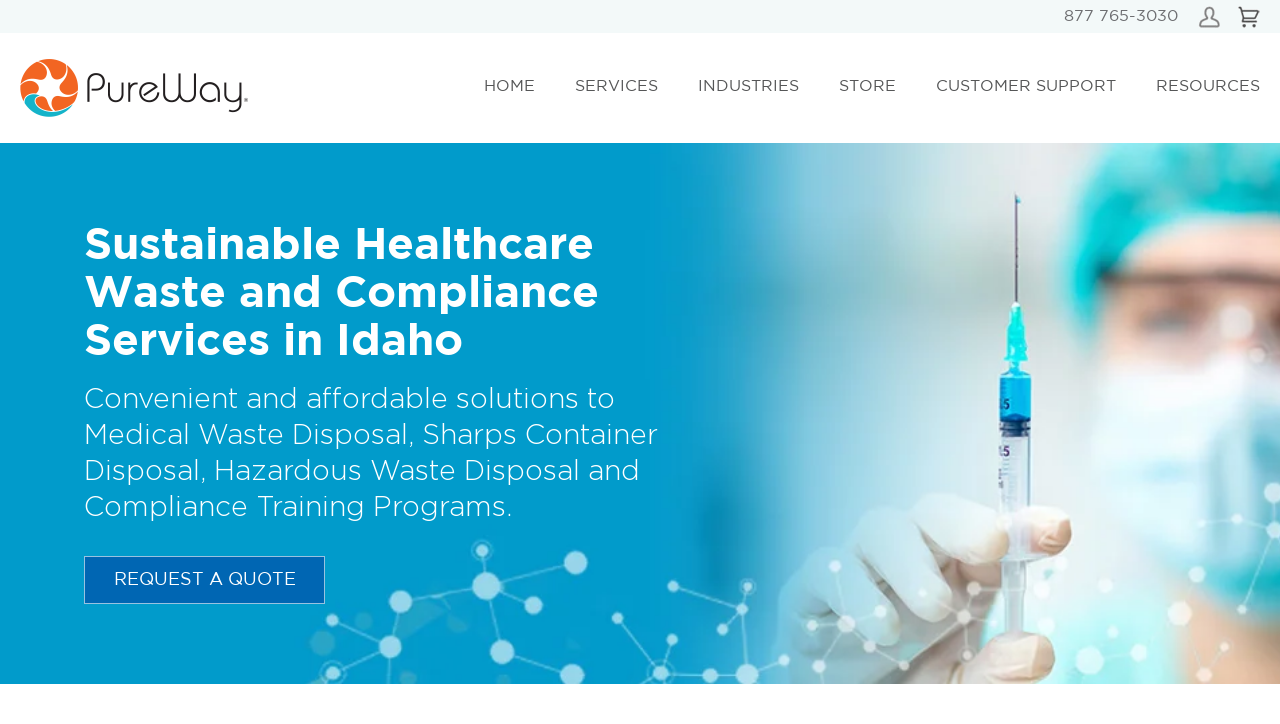

--- FILE ---
content_type: text/html; charset=UTF-8
request_url: https://www.pureway.com/idaho-medical-waste-disposal
body_size: 15118
content:
<!doctype html><!--[if lt IE 7]> <html class="no-js lt-ie9 lt-ie8 lt-ie7" lang="en" > <![endif]--><!--[if IE 7]>    <html class="no-js lt-ie9 lt-ie8" lang="en" >        <![endif]--><!--[if IE 8]>    <html class="no-js lt-ie9" lang="en" >               <![endif]--><!--[if gt IE 8]><!--><html class="no-js" lang="en"><!--<![endif]--><head>
    <meta charset="utf-8">
    <meta http-equiv="X-UA-Compatible" content="IE=edge,chrome=1">
    <meta name="author" content="PureWay">
    <meta name="description" content="Medical Waste Disposal in Idaho by PureWay Compliance. Save up to 50% with no contracts, no monthly fees or fuel surcharges. On-demand disposal of sharps containers, bio hazard waste and all medical waste.">
    <meta name="generator" content="HubSpot">
    <title>Medical Waste Disposal Idaho</title>
    <link rel="shortcut icon" href="https://www.pureway.com/hubfs/favicon.png">
    
<meta name="viewport" content="width=device-width, initial-scale=1">

    <script src="/hs/hsstatic/jquery-libs/static-1.4/jquery/jquery-1.11.2.js"></script>
<script>hsjQuery = window['jQuery'];</script>
    <meta property="og:description" content="Medical Waste Disposal in Idaho by PureWay Compliance. Save up to 50% with no contracts, no monthly fees or fuel surcharges. On-demand disposal of sharps containers, bio hazard waste and all medical waste.">
    <meta property="og:title" content="Medical Waste Disposal Idaho">
    <meta name="twitter:description" content="Medical Waste Disposal in Idaho by PureWay Compliance. Save up to 50% with no contracts, no monthly fees or fuel surcharges. On-demand disposal of sharps containers, bio hazard waste and all medical waste.">
    <meta name="twitter:title" content="Medical Waste Disposal Idaho">

    

    
    <style>
a.cta_button{-moz-box-sizing:content-box !important;-webkit-box-sizing:content-box !important;box-sizing:content-box !important;vertical-align:middle}.hs-breadcrumb-menu{list-style-type:none;margin:0px 0px 0px 0px;padding:0px 0px 0px 0px}.hs-breadcrumb-menu-item{float:left;padding:10px 0px 10px 10px}.hs-breadcrumb-menu-divider:before{content:'›';padding-left:10px}.hs-featured-image-link{border:0}.hs-featured-image{float:right;margin:0 0 20px 20px;max-width:50%}@media (max-width: 568px){.hs-featured-image{float:none;margin:0;width:100%;max-width:100%}}.hs-screen-reader-text{clip:rect(1px, 1px, 1px, 1px);height:1px;overflow:hidden;position:absolute !important;width:1px}
</style>

<link rel="stylesheet" href="https://www.pureway.com/hubfs/hub_generated/module_assets/1/70603044144/1744415695530/module_Inner_Banner.min.css">
<link rel="stylesheet" href="https://www.pureway.com/hubfs/hub_generated/module_assets/1/70595930205/1744415693668/module_Image_with_right_content.min.css">
<link rel="stylesheet" href="https://www.pureway.com/hubfs/hub_generated/module_assets/1/70596482635/1744415694651/module_Image_with_left_content.min.css">
<link rel="stylesheet" href="https://www.pureway.com/hubfs/hub_generated/module_assets/1/71309453592/1744415697453/module_Social_Media_New.min.css">
    

    
<!--  Added by GoogleAnalytics integration -->
<script>
var _hsp = window._hsp = window._hsp || [];
_hsp.push(['addPrivacyConsentListener', function(consent) { if (consent.allowed || (consent.categories && consent.categories.analytics)) {
  (function(i,s,o,g,r,a,m){i['GoogleAnalyticsObject']=r;i[r]=i[r]||function(){
  (i[r].q=i[r].q||[]).push(arguments)},i[r].l=1*new Date();a=s.createElement(o),
  m=s.getElementsByTagName(o)[0];a.async=1;a.src=g;m.parentNode.insertBefore(a,m)
})(window,document,'script','//www.google-analytics.com/analytics.js','ga');
  ga('create','UA-47643305-1','auto');
  ga('send','pageview');
}}]);
</script>

<!-- /Added by GoogleAnalytics integration -->

<!--  Added by GoogleAnalytics4 integration -->
<script>
var _hsp = window._hsp = window._hsp || [];
window.dataLayer = window.dataLayer || [];
function gtag(){dataLayer.push(arguments);}

var useGoogleConsentModeV2 = true;
var waitForUpdateMillis = 1000;


if (!window._hsGoogleConsentRunOnce) {
  window._hsGoogleConsentRunOnce = true;

  gtag('consent', 'default', {
    'ad_storage': 'denied',
    'analytics_storage': 'denied',
    'ad_user_data': 'denied',
    'ad_personalization': 'denied',
    'wait_for_update': waitForUpdateMillis
  });

  if (useGoogleConsentModeV2) {
    _hsp.push(['useGoogleConsentModeV2'])
  } else {
    _hsp.push(['addPrivacyConsentListener', function(consent){
      var hasAnalyticsConsent = consent && (consent.allowed || (consent.categories && consent.categories.analytics));
      var hasAdsConsent = consent && (consent.allowed || (consent.categories && consent.categories.advertisement));

      gtag('consent', 'update', {
        'ad_storage': hasAdsConsent ? 'granted' : 'denied',
        'analytics_storage': hasAnalyticsConsent ? 'granted' : 'denied',
        'ad_user_data': hasAdsConsent ? 'granted' : 'denied',
        'ad_personalization': hasAdsConsent ? 'granted' : 'denied'
      });
    }]);
  }
}

gtag('js', new Date());
gtag('set', 'developer_id.dZTQ1Zm', true);
gtag('config', 'G-KQGNCE9C9Y');
</script>
<script async src="https://www.googletagmanager.com/gtag/js?id=G-KQGNCE9C9Y"></script>

<!-- /Added by GoogleAnalytics4 integration -->

<!--  Added by GoogleTagManager integration -->
<script>
var _hsp = window._hsp = window._hsp || [];
window.dataLayer = window.dataLayer || [];
function gtag(){dataLayer.push(arguments);}

var useGoogleConsentModeV2 = true;
var waitForUpdateMillis = 1000;



var hsLoadGtm = function loadGtm() {
    if(window._hsGtmLoadOnce) {
      return;
    }

    if (useGoogleConsentModeV2) {

      gtag('set','developer_id.dZTQ1Zm',true);

      gtag('consent', 'default', {
      'ad_storage': 'denied',
      'analytics_storage': 'denied',
      'ad_user_data': 'denied',
      'ad_personalization': 'denied',
      'wait_for_update': waitForUpdateMillis
      });

      _hsp.push(['useGoogleConsentModeV2'])
    }

    (function(w,d,s,l,i){w[l]=w[l]||[];w[l].push({'gtm.start':
    new Date().getTime(),event:'gtm.js'});var f=d.getElementsByTagName(s)[0],
    j=d.createElement(s),dl=l!='dataLayer'?'&l='+l:'';j.async=true;j.src=
    'https://www.googletagmanager.com/gtm.js?id='+i+dl;f.parentNode.insertBefore(j,f);
    })(window,document,'script','dataLayer','GTM-M7HT5WJ');

    window._hsGtmLoadOnce = true;
};

_hsp.push(['addPrivacyConsentListener', function(consent){
  if(consent.allowed || (consent.categories && consent.categories.analytics)){
    hsLoadGtm();
  }
}]);

</script>

<!-- /Added by GoogleTagManager integration -->

    <link rel="canonical" href="https://www.pureway.com/idaho-medical-waste-disposal">

<meta name="google-site-verification" content="vGO-CApT0UkXtBq62DYnr4hPnpHFz0MAFCItADzyTh8">
<script>
jQuery(document).ready(function($) {
        var url      = window.location.href;
        console.log("mk");
	if (url.indexOf("pureway.com/tracking") >= 0)
	{
window.location = "http://portal.pureway.com/";

	}
});
</script>
<!-- Google tag (gtag.js) --> 
<script async src="https://www.googletagmanager.com/gtag/js?id=AW-11060352086"></script> 
<script> window.dataLayer = window.dataLayer || [];
function gtag() {
    dataLayer.push(arguments);
}
gtag('js', new Date());
gtag('config', 'AW-11060352086'); 
</script>
<meta name="google-site-verification" content="KZrkveofEQnheTYp0TDraTzcjlXI6CX3Rkn4vZZ5H-U">
<!--<style>
    .leadinModal.leadinModal-theme-default {
        padding-top:250px!important;
    }
</style>-->

<!-- Google Tag Manager -->
<script>(function(w,d,s,l,i){w[l]=w[l]||[];w[l].push({'gtm.start':
new Date().getTime(),event:'gtm.js'});var f=d.getElementsByTagName(s)[0],
j=d.createElement(s),dl=l!='dataLayer'?'&l='+l:'';j.async=true;j.src=
'https://www.googletagmanager.com/gtm.js?id='+i+dl;f.parentNode.insertBefore(j,f);
})(window,document,'script','dataLayer','GTM-WQMSQMV');</script>
<!-- End Google Tag Manager -->

<!-- Meta Pixel Code -->
<script>
!function(f,b,e,v,n,t,s)
{if(f.fbq)return;n=f.fbq=function(){n.callMethod?
n.callMethod.apply(n,arguments):n.queue.push(arguments)};
if(!f._fbq)f._fbq=n;n.push=n;n.loaded=!0;n.version='2.0';
n.queue=[];t=b.createElement(e);t.async=!0;
t.src=v;s=b.getElementsByTagName(e)[0];
s.parentNode.insertBefore(t,s)}(window,document,'script',
'https://connect.facebook.net/en_US/fbevents.js');
 fbq('init', '515439861294965'); 
fbq('track', 'PageView');
</script>
<noscript>
 &lt;img  height="1" width="1" src="https://www.facebook.com/tr?id=515439861294965&amp;amp;ev=PageView
&amp;amp;noscript=1"&gt;
</noscript>
<!-- End Meta Pixel Code -->

<!-- Start of Intercom Chat Widget code snippet -->
<script>
  window.intercomSettings = {
    api_base: "https://api-iam.intercom.io",
    app_id: "tj8aksx2",
  };
</script>


<script>
  // We pre-filled your app ID in the widget URL: 'https://widget.intercom.io/widget/tj8aksx2'
  (function(){var w=window;var ic=w.Intercom;if(typeof ic==="function"){ic('reattach_activator');ic('update',w.intercomSettings);}else{var d=document;var i=function(){i.c(arguments);};i.q=[];i.c=function(args){i.q.push(args);};w.Intercom=i;var l=function(){var s=d.createElement('script');s.type='text/javascript';s.async=true;s.src='https://widget.intercom.io/widget/tj8aksx2';var x=d.getElementsByTagName('script')[0];x.parentNode.insertBefore(s,x);};if(document.readyState==='complete'){l();}else if(w.attachEvent){w.attachEvent('onload',l);}else{w.addEventListener('load',l,false);}}})();
</script>
<!-- End of Intercom Chat Widget code snippet -->


<meta property="og:url" content="https://www.pureway.com/idaho-medical-waste-disposal">
<meta name="twitter:card" content="summary">
<link rel="stylesheet" href="//7052064.fs1.hubspotusercontent-na1.net/hubfs/7052064/hub_generated/template_assets/DEFAULT_ASSET/1767723259071/template_layout.min.css">


<link rel="stylesheet" href="https://www.pureway.com/hubfs/hub_generated/template_assets/1/4956614204/1763551719109/template_PureWay_Styles.css">
<link rel="stylesheet" href="https://www.pureway.com/hubfs/hub_generated/template_assets/1/70593387344/1756469947091/template_custom.min.css">


    <link rel="stylesheet" href="https://maxcdn.bootstrapcdn.com/font-awesome/4.6.1/css/font-awesome.min.css">

<script type="text/javascript" src="https://cdnjs.cloudflare.com/ajax/libs/cookiesjs/1.4.2/cookies.min.js"></script>
    

</head>
<body class="   hs-content-id-72153302029 hs-site-page page " style="">
<!--  Added by GoogleTagManager integration -->
<noscript><iframe src="https://www.googletagmanager.com/ns.html?id=GTM-M7HT5WJ" height="0" width="0" style="display:none;visibility:hidden"></iframe></noscript>

<!-- /Added by GoogleTagManager integration -->

    <div class="header-container-wrapper">
    <div class="header-container container-fluid">

<div class="row-fluid-wrapper row-depth-1 row-number-1 ">
<div class="row-fluid ">
<div class="span12 widget-span widget-type-global_group " style="" data-widget-type="global_group" data-x="0" data-w="12">
<div class="" data-global-widget-path="generated_global_groups/4956614208.html"><div class="row-fluid-wrapper row-depth-1 row-number-1 ">
<div class="row-fluid ">
<div class="span12 widget-span widget-type-cell " style="" data-widget-type="cell" data-x="0" data-w="12">

<div class="row-fluid-wrapper row-depth-1 row-number-2 ">
<div class="row-fluid ">
<div class="span12 widget-span widget-type-cell nav-wrapper" style="" data-widget-type="cell" data-x="0" data-w="12">

<div class="row-fluid-wrapper row-depth-1 row-number-3 ">
<div class="row-fluid ">
<div class="span12 widget-span widget-type-cell top-header-block" style="" data-widget-type="cell" data-x="0" data-w="12">

<div class="row-fluid-wrapper row-depth-1 row-number-4 ">
<div class="row-fluid ">
<div class="span12 widget-span widget-type-cell container_new" style="" data-widget-type="cell" data-x="0" data-w="12">

<div class="row-fluid-wrapper row-depth-2 row-number-1 ">
<div class="row-fluid ">
<div class="span12 widget-span widget-type-raw_html header-phone right-align" style="" data-widget-type="raw_html" data-x="0" data-w="12">
<div class="cell-wrapper layout-widget-wrapper">
<span id="hs_cos_wrapper_module_1493915576909537" class="hs_cos_wrapper hs_cos_wrapper_widget hs_cos_wrapper_type_raw_html" style="" data-hs-cos-general-type="widget" data-hs-cos-type="raw_html"><a href="tel:+18777653030">877 765-3030</a></span>
</div><!--end layout-widget-wrapper -->
</div><!--end widget-span -->
</div><!--end row-->
</div><!--end row-wrapper -->

<div class="row-fluid-wrapper row-depth-2 row-number-2 ">
<div class="row-fluid ">
<div class="span12 widget-span widget-type-custom_widget account-link" style="" data-widget-type="custom_widget" data-x="0" data-w="12">
<div id="hs_cos_wrapper_module_1650259580356339" class="hs_cos_wrapper hs_cos_wrapper_widget hs_cos_wrapper_type_module widget-type-linked_image" style="" data-hs-cos-general-type="widget" data-hs-cos-type="module">
    






  



<span id="hs_cos_wrapper_module_1650259580356339_" class="hs_cos_wrapper hs_cos_wrapper_widget hs_cos_wrapper_type_linked_image" style="" data-hs-cos-general-type="widget" data-hs-cos-type="linked_image"><a href="https://www.pureway.com/myaccount" target="_parent" id="hs-link-module_1650259580356339_" style="border-width:0px;border:0px;"><img src="https://www.pureway.com/hubfs/account.jpg" class="hs-image-widget " style="max-width: 100%; height: auto;" alt="account" title="account"></a></span></div>

</div><!--end widget-span -->
</div><!--end row-->
</div><!--end row-wrapper -->

<div class="row-fluid-wrapper row-depth-2 row-number-3 ">
<div class="row-fluid ">
<div class="span12 widget-span widget-type-custom_widget cart-link" style="" data-widget-type="custom_widget" data-x="0" data-w="12">
<div id="hs_cos_wrapper_module_1650259645793359" class="hs_cos_wrapper hs_cos_wrapper_widget hs_cos_wrapper_type_module widget-type-linked_image" style="" data-hs-cos-general-type="widget" data-hs-cos-type="module">
    






  



<span id="hs_cos_wrapper_module_1650259645793359_" class="hs_cos_wrapper hs_cos_wrapper_widget hs_cos_wrapper_type_linked_image" style="" data-hs-cos-general-type="widget" data-hs-cos-type="linked_image"><a href="https://store.pureway.com/cart" target="_blank" id="hs-link-module_1650259645793359_" rel="noopener" style="border-width:0px;border:0px;"><img src="https://www.pureway.com/hubfs/cart.jpg" class="hs-image-widget " style="max-width: 100%; height: auto;" alt="cart" title="cart"></a></span></div>

</div><!--end widget-span -->
</div><!--end row-->
</div><!--end row-wrapper -->

</div><!--end widget-span -->
</div><!--end row-->
</div><!--end row-wrapper -->

</div><!--end widget-span -->
</div><!--end row-->
</div><!--end row-wrapper -->

<div class="row-fluid-wrapper row-depth-1 row-number-1 ">
<div class="row-fluid ">
<div class="span12 widget-span widget-type-cell pos-relative" style="" data-widget-type="cell" data-x="0" data-w="12">

<div class="row-fluid-wrapper row-depth-1 row-number-2 ">
<div class="row-fluid ">
<div class="span12 widget-span widget-type-cell container_new vertical-center-block" style="" data-widget-type="cell" data-x="0" data-w="12">

<div class="row-fluid-wrapper row-depth-2 row-number-1 ">
<div class="row-fluid ">
<div class="span3 widget-span widget-type-linked_image logo" style="" data-widget-type="linked_image" data-x="0" data-w="3">
<div class="cell-wrapper layout-widget-wrapper">
<span id="hs_cos_wrapper_module_147216140648517" class="hs_cos_wrapper hs_cos_wrapper_widget hs_cos_wrapper_type_linked_image" style="" data-hs-cos-general-type="widget" data-hs-cos-type="linked_image"><a href="//www.pureway.com/" id="hs-link-module_147216140648517" style="border-width:0px;border:0px;"><img src="https://www.pureway.com/hs-fs/hubfs/logo-new.png?width=228&amp;name=logo-new.png" class="hs-image-widget " style="width:228px;border-width:0px;border:0px;" width="228" alt="logo-new" title="logo-new" srcset="https://www.pureway.com/hs-fs/hubfs/logo-new.png?width=114&amp;name=logo-new.png 114w, https://www.pureway.com/hs-fs/hubfs/logo-new.png?width=228&amp;name=logo-new.png 228w, https://www.pureway.com/hs-fs/hubfs/logo-new.png?width=342&amp;name=logo-new.png 342w, https://www.pureway.com/hs-fs/hubfs/logo-new.png?width=456&amp;name=logo-new.png 456w, https://www.pureway.com/hs-fs/hubfs/logo-new.png?width=570&amp;name=logo-new.png 570w, https://www.pureway.com/hs-fs/hubfs/logo-new.png?width=684&amp;name=logo-new.png 684w" sizes="(max-width: 228px) 100vw, 228px"></a></span></div><!--end layout-widget-wrapper -->
</div><!--end widget-span -->
<div class="span9 widget-span widget-type-cell " style="" data-widget-type="cell" data-x="3" data-w="9">

<div class="row-fluid-wrapper row-depth-2 row-number-2 ">
<div class="row-fluid ">
<div class="span12 widget-span widget-type-cell " style="" data-widget-type="cell" data-x="0" data-w="12">

<div class="row-fluid-wrapper row-depth-2 row-number-3 ">
    <div class="row-fluid ">
<div class="span12 widget-span widget-type-menu " style="display:none;" data-widget-type="menu" data-x="0" data-w="12">
<div class="cell-wrapper layout-widget-wrapper">
<span id="hs_cos_wrapper_module_150886118971947" class="hs_cos_wrapper hs_cos_wrapper_widget hs_cos_wrapper_type_menu" style="" data-hs-cos-general-type="widget" data-hs-cos-type="menu"><div id="hs_menu_wrapper_module_150886118971947" class="hs-menu-wrapper active-branch flyouts hs-menu-flow-horizontal" role="navigation" data-sitemap-name="default" data-menu-id="4352641008" aria-label="Navigation Menu">
 <ul role="menu">
  <li class="hs-menu-item hs-menu-depth-1" role="none"><a href="https://www.pureway.com/contact-us" role="menuitem">Contact Us</a></li>
  <li class="hs-menu-item hs-menu-depth-1" role="none"><a href="https://www.pureway.com/blog-default" role="menuitem">Default HubSpot Blog</a></li>
 </ul>
</div></span></div><!--end layout-widget-wrapper -->
       </div><!--end widget-span -->
        </div><!--end row-->
</div><!--end row-wrapper -->

<div class="row-fluid-wrapper row-depth-2 row-number-4 ">
    <div class="row-fluid ">
<div class="span12 widget-span widget-type-custom_widget reponsive-menu" style="" data-widget-type="custom_widget" data-x="0" data-w="12">
<div id="hs_cos_wrapper_module_1650266116879587" class="hs_cos_wrapper hs_cos_wrapper_widget hs_cos_wrapper_type_module" style="" data-hs-cos-general-type="widget" data-hs-cos-type="module"><script>

    $(function() {

    /** 
     * Mobile Nav
     *
     * Hubspot Standard Toggle Menu
     */

    $('.custom-menu-primary').addClass('js-enabled');
    $('.custom-menu-primary .hs-menu-flow-horizontal').before('<a class="mobile-trigger"><span></span><i></i></a>');
    $('.custom-menu-primary .flyouts .hs-item-has-children > a').after('<a class="child-trigger"><span></span></a>');
    $('a.mobile-trigger').click(function() {
        $(this).next('.custom-menu-primary .hs-menu-flow-horizontal').slideToggle(250);
        $('body').toggleClass('mobile-open');
        $('a.child-trigger').removeClass('child-open');
        $('.hs-menu-children-wrapper').slideUp(250);
        return false;
     });

    $('a.child-trigger').click(function() {
        $(this).parent().siblings('.hs-item-has-children').find('a.child-trigger').removeClass('child-open');
        $(this).parent().siblings('.hs-item-has-children').find('.hs-menu-children-wrapper').slideUp(250);
        $(this).next('.hs-menu-children-wrapper').slideToggle(250);
        $(this).next('.hs-menu-children-wrapper').children('.hs-item-has-children').find('.hs-menu-children-wrapper').slideUp(250);
        $(this).next('.hs-menu-children-wrapper').children('.hs-item-has-children').find('a.child-trigger').removeClass('child-open');
        $(this).toggleClass('child-open');
        return false;
    });
});

</script>
<script>
$(function() {
 $('a[href*="#"]:not([href="#"])').click(function() {
   if (location.pathname.replace(/^\//,'') == this.pathname.replace(/^\//,'') && location.hostname == this.hostname) {        
     var target = $(this.hash);
     target = target.length ? target : $('[name=' + this.hash.slice(1) +']');
     if (target.length) {
       $('html, body').animate({
           scrollTop: target.offset().top
       }, 500);
       return false;
     }
   }
 });
});
</script></div>

       </div><!--end widget-span -->
        </div><!--end row-->
</div><!--end row-wrapper -->

<div class="row-fluid-wrapper row-depth-2 row-number-5 ">
    <div class="row-fluid ">
<div class="span12 widget-span widget-type-menu custom-menu-primary" style="" data-widget-type="menu" data-x="0" data-w="12">
<div class="cell-wrapper layout-widget-wrapper">
<span id="hs_cos_wrapper_module_147216140648518" class="hs_cos_wrapper hs_cos_wrapper_widget hs_cos_wrapper_type_menu" style="" data-hs-cos-general-type="widget" data-hs-cos-type="menu"><div id="hs_menu_wrapper_module_147216140648518" class="hs-menu-wrapper active-branch flyouts hs-menu-flow-horizontal" role="navigation" data-sitemap-name="Pureway Main Navigation -May2017-" data-menu-id="5072536180" aria-label="Navigation Menu">
 <ul role="menu">
  <li class="hs-menu-item hs-menu-depth-1" role="none"><a href="https://www.pureway.com" role="menuitem">Home</a></li>
  <li class="hs-menu-item hs-menu-depth-1 hs-item-has-children" role="none"><a href="https://www.pureway.com/medical-waste-disposal" aria-haspopup="true" aria-expanded="false" role="menuitem">Services</a>
   <ul role="menu" class="hs-menu-children-wrapper">
    <li class="hs-menu-item hs-menu-depth-2" role="none"><a href="https://www.pureway.com/medical-waste-disposal" role="menuitem">Medical Waste</a></li>
    <li class="hs-menu-item hs-menu-depth-2" role="none"><a href="https://www.pureway.com/sharps-container-disposal" role="menuitem">Sharps Container Disposal</a></li>
    <li class="hs-menu-item hs-menu-depth-2" role="none"><a href="https://www.pureway.com/hazardous-waste-disposal" role="menuitem">Hazardous Waste</a></li>
    <li class="hs-menu-item hs-menu-depth-2" role="none"><a href="https://www.pureway.com/pharmaceutical-disposal" role="menuitem">Pharmaceutical waste</a></li>
    <li class="hs-menu-item hs-menu-depth-2" role="none"><a href="https://www.pureway.com/dental-clinical-waste-disposal" role="menuitem">Dental Clinical Waste</a></li>
    <li class="hs-menu-item hs-menu-depth-2" role="none"><a href="https://www.pureway.com/osha-compliance" role="menuitem">OSHA Compliance </a></li>
    <li class="hs-menu-item hs-menu-depth-2" role="none"><a href="https://store.pureway.com/collections/surface-disinfectants-cleaners" role="menuitem">PPE &amp; Infection Control</a></li>
    <li class="hs-menu-item hs-menu-depth-2" role="none"><a href="https://www.pureway.com/battery-recycling" role="menuitem">Battery Recycling</a></li>
    <li class="hs-menu-item hs-menu-depth-2" role="none"><a href="https://www.pureway.com/call-center-and-managed-it-services" role="menuitem">Call Center Services</a></li>
   </ul></li>
  <li class="hs-menu-item hs-menu-depth-1 hs-item-has-children" role="none"><a href="https://www.pureway.com/assessment" aria-haspopup="true" aria-expanded="false" role="menuitem">Industries</a>
   <ul role="menu" class="hs-menu-children-wrapper">
    <li class="hs-menu-item hs-menu-depth-2" role="none"><a href="https://www.pureway.com/enterprise-healthcare-waste-management" role="menuitem">Enterprise Healthcare</a></li>
    <li class="hs-menu-item hs-menu-depth-2" role="none"><a href="https://www.pureway.com/healthcare-providers-and-medical-practices" role="menuitem">Medical Practice &amp; Clinics</a></li>
    <li class="hs-menu-item hs-menu-depth-2" role="none"><a href="https://www.pureway.com/animal-hospital-and-veterinary-clinics" role="menuitem">Veterinary</a></li>
    <li class="hs-menu-item hs-menu-depth-2" role="none"><a href="https://www.pureway.com/pharmacy-waste-disposal" role="menuitem">Pharmacies</a></li>
    <li class="hs-menu-item hs-menu-depth-2" role="none"><a href="https://www.pureway.com/pharmaceutical-manufacturers-clinical-trials-and-biotech" role="menuitem">Pharmaceutical Manufacturers</a></li>
    <li class="hs-menu-item hs-menu-depth-2" role="none"><a href="https://www.pureway.com/dental-clinical-waste-disposal" role="menuitem">Dental</a></li>
    <li class="hs-menu-item hs-menu-depth-2" role="none"><a href="https://www.pureway.com/home-healthcare" role="menuitem">Home Healthcare &amp; LTC</a></li>
    <li class="hs-menu-item hs-menu-depth-2" role="none"><a href="https://www.pureway.com/personal-patient-sharps-at-home" role="menuitem">Personal Use at Home</a></li>
    <li class="hs-menu-item hs-menu-depth-2" role="none"><a href="https://www.pureway.com/hospitality-industry" role="menuitem">Hospitality</a></li>
    <li class="hs-menu-item hs-menu-depth-2" role="none"><a href="https://www.pureway.com/schools-and-education-waste-disposal" role="menuitem">Schools &amp; Education</a></li>
    <li class="hs-menu-item hs-menu-depth-2" role="none"><a href="https://www.pureway.com/personal-glp1-patient" role="menuitem">Injectables</a></li>
   </ul></li>
  <li class="hs-menu-item hs-menu-depth-1" role="none"><a href="https://store.pureway.com/collections/featured-collection" role="menuitem" target="_blank" rel="noopener">Store</a></li>
  <li class="hs-menu-item hs-menu-depth-1 hs-item-has-children" role="none"><a href="https://www.pureway.com/customer-support" aria-haspopup="true" aria-expanded="false" role="menuitem">Customer Support</a>
   <ul role="menu" class="hs-menu-children-wrapper">
    <li class="hs-menu-item hs-menu-depth-2" role="none"><a href="https://share.hsforms.com/1NxVyT791QSOy72KUSFNnIA1hkys" role="menuitem">Order/Re-Order Request</a></li>
    <li class="hs-menu-item hs-menu-depth-2" role="none"><a href="https://www.pureway.com/sharps-disposal-systems-return-instructions" role="menuitem">Sharps Mail-back Return Instructions</a></li>
    <li class="hs-menu-item hs-menu-depth-2" role="none"><a href="https://www.pureway.com/amalgam-waste-system-return-instructions" role="menuitem">Amalgam Waste Return Instructions</a></li>
    <li class="hs-menu-item hs-menu-depth-2" role="none"><a href="https://www.pureway.com/shipping-assistance" role="menuitem">Shipping</a></li>
    <li class="hs-menu-item hs-menu-depth-2" role="none"><a href="https://portal.pureway.com/" role="menuitem">Tracking</a></li>
    <li class="hs-menu-item hs-menu-depth-2" role="none"><a href="https://www.pureway.com/billpay" role="menuitem">Bill Pay</a></li>
    <li class="hs-menu-item hs-menu-depth-2" role="none"><a href="https://www.pureway.com/faq/" role="menuitem">FAQ's</a></li>
   </ul></li>
  <li class="hs-menu-item hs-menu-depth-1 hs-item-has-children" role="none"><a href="https://www.pureway.com/resources/map-temp" aria-haspopup="true" aria-expanded="false" role="menuitem">Resources</a>
   <ul role="menu" class="hs-menu-children-wrapper">
    <li class="hs-menu-item hs-menu-depth-2" role="none"><a href="https://www.pureway.com/resources/map-temp" role="menuitem">Regulations</a></li>
    <li class="hs-menu-item hs-menu-depth-2" role="none"><a href="https://www.pureway.com/assessment" role="menuitem">Free Site Compliance Assessment</a></li>
    <li class="hs-menu-item hs-menu-depth-2" role="none"><a href="https://www.pureway.com/faq/" role="menuitem">FAQ</a></li>
    <li class="hs-menu-item hs-menu-depth-2" role="none"><a href="https://www.pureway.com/blog" role="menuitem" target="_blank" rel="noopener">Blog</a></li>
    <li class="hs-menu-item hs-menu-depth-2" role="none"><a href="https://www.pureway.com/compliance-notifications-signup" role="menuitem">E-Alerts</a></li>
   </ul></li>
 </ul>
</div></span></div><!--end layout-widget-wrapper -->
       </div><!--end widget-span -->
        </div><!--end row-->
</div><!--end row-wrapper -->

   </div><!--end widget-span -->
    </div><!--end row-->
</div><!--end row-wrapper -->

</div><!--end widget-span -->
</div><!--end row-->
</div><!--end row-wrapper -->

</div><!--end widget-span -->
</div><!--end row-->
</div><!--end row-wrapper -->

</div><!--end widget-span -->
</div><!--end row-->
</div><!--end row-wrapper -->

</div><!--end widget-span -->
</div><!--end row-->
</div><!--end row-wrapper -->

</div><!--end widget-span -->
</div><!--end row-->
</div><!--end row-wrapper -->
</div>
</div><!--end widget-span -->
</div><!--end row-->
</div><!--end row-wrapper -->

    </div><!--end header -->
</div><!--end header wrapper -->

<div class="body-container-wrapper">
    <div class="body-container container-fluid">

<div class="row-fluid-wrapper row-depth-1 row-number-1 ">
<div class="row-fluid ">
<div class="span12 widget-span widget-type-custom_widget " style="" data-widget-type="custom_widget" data-x="0" data-w="12">
<div id="hs_cos_wrapper_module_16494077446661571" class="hs_cos_wrapper hs_cos_wrapper_widget hs_cos_wrapper_type_module" style="" data-hs-cos-general-type="widget" data-hs-cos-type="module"><div class="banner-inner-block">
		<div class="banner-inner-item">
			
        
        
          
        
         
        <img src="https://www.pureway.com/hubfs/Texas-img-1.jpg" alt="Texas-img-1" loading="lazy" style="max-width: 100%; height: auto;">
      
			<div class="container_new_1">
				<div class="banner-inner-container">
					<div class="banner-inner-content">
						<h2>Sustainable Healthcare Waste and Compliance Services in Idaho</h2>
						<div id="hs_cos_wrapper_module_16494077446661571_" class="hs_cos_wrapper hs_cos_wrapper_widget hs_cos_wrapper_type_inline_rich_text" style="" data-hs-cos-general-type="widget" data-hs-cos-type="inline_rich_text" data-hs-cos-field="inner_banner_description"><p>Convenient and affordable solutions to Medical Waste Disposal, Sharps Container Disposal, Hazardous Waste Disposal and Compliance Training Programs.</p></div>
            
              <div class="banner-button">

                <span id="hs_cos_wrapper_module_16494077446661571_" class="hs_cos_wrapper hs_cos_wrapper_widget hs_cos_wrapper_type_cta" style="" data-hs-cos-general-type="widget" data-hs-cos-type="cta"><!--HubSpot Call-to-Action Code --><span class="hs-cta-wrapper" id="hs-cta-wrapper-6e84f98d-dc8c-41a7-916c-3170130338fb"><span class="hs-cta-node hs-cta-6e84f98d-dc8c-41a7-916c-3170130338fb" id="hs-cta-6e84f98d-dc8c-41a7-916c-3170130338fb"><!--[if lte IE 8]><div id="hs-cta-ie-element"></div><![endif]--><a href="https://cta-redirect.hubspot.com/cta/redirect/2499940/6e84f98d-dc8c-41a7-916c-3170130338fb"><img class="hs-cta-img" id="hs-cta-img-6e84f98d-dc8c-41a7-916c-3170130338fb" style="border-width:0px;" src="https://no-cache.hubspot.com/cta/default/2499940/6e84f98d-dc8c-41a7-916c-3170130338fb.png" alt="Request A Quote"></a></span><script charset="utf-8" src="/hs/cta/cta/current.js"></script><script type="text/javascript"> hbspt.cta._relativeUrls=true;hbspt.cta.load(2499940, '6e84f98d-dc8c-41a7-916c-3170130338fb', {"useNewLoader":"true","region":"na1"}); </script></span><!-- end HubSpot Call-to-Action Code --></span>
              </div>
              
            
					</div>
				</div>
			</div>
		</div>
	</div></div>

</div><!--end widget-span -->
</div><!--end row-->
</div><!--end row-wrapper -->

    </div><!--end body -->
</div><!--end body wrapper -->

<div class="footer-container-wrapper">
    <div class="footer-container container-fluid">

<div class="row-fluid-wrapper row-depth-1 row-number-1 ">
<div class="row-fluid ">
<div class="span12 widget-span widget-type-cell infomativ-block-section" style="" data-widget-type="cell" data-x="0" data-w="12">

<div class="row-fluid-wrapper row-depth-1 row-number-2 ">
<div class="row-fluid ">
<div class="span12 widget-span widget-type-cell container_new_1" style="" data-widget-type="cell" data-x="0" data-w="12">

<div class="row-fluid-wrapper row-depth-1 row-number-3 ">
<div class="row-fluid ">
<div class="span12 widget-span widget-type-cell inner-block-section-heading" style="" data-widget-type="cell" data-x="0" data-w="12">

<div class="row-fluid-wrapper row-depth-1 row-number-4 ">
<div class="row-fluid ">
<div class="span12 widget-span widget-type-custom_widget " style="" data-widget-type="custom_widget" data-x="0" data-w="12">
<div id="hs_cos_wrapper_module_16497617777351506" class="hs_cos_wrapper hs_cos_wrapper_widget hs_cos_wrapper_type_module widget-type-text" style="" data-hs-cos-general-type="widget" data-hs-cos-type="module"><span id="hs_cos_wrapper_module_16497617777351506_" class="hs_cos_wrapper hs_cos_wrapper_widget hs_cos_wrapper_type_text" style="" data-hs-cos-general-type="widget" data-hs-cos-type="text">We simplify and solve waste and compliance problems for individual, small-medium size businesses and enterprise needs in Idaho.</span></div>

</div><!--end widget-span -->
</div><!--end row-->
</div><!--end row-wrapper -->

</div><!--end widget-span -->
</div><!--end row-->
</div><!--end row-wrapper -->

<div class="row-fluid-wrapper row-depth-1 row-number-5 ">
<div class="row-fluid ">
<div class="span6 widget-span widget-type-cell center-text" style="" data-widget-type="cell" data-x="0" data-w="6">

<div class="row-fluid-wrapper row-depth-1 row-number-6 ">
<div class="row-fluid ">
<div class="span12 widget-span widget-type-custom_widget " style="" data-widget-type="custom_widget" data-x="0" data-w="12">
<div id="hs_cos_wrapper_module_16497617777351508" class="hs_cos_wrapper hs_cos_wrapper_widget hs_cos_wrapper_type_module widget-type-linked_image" style="" data-hs-cos-general-type="widget" data-hs-cos-type="module">
    






  



<span id="hs_cos_wrapper_module_16497617777351508_" class="hs_cos_wrapper hs_cos_wrapper_widget hs_cos_wrapper_type_linked_image" style="" data-hs-cos-general-type="widget" data-hs-cos-type="linked_image"><img src="https://www.pureway.com/hubfs/Texas-img-2.png" class="hs-image-widget " style="max-width: 100%; height: auto;" alt="Texas-img-2" title="Texas-img-2"></span></div>

</div><!--end widget-span -->
</div><!--end row-->
</div><!--end row-wrapper -->

</div><!--end widget-span -->
<div class="span6 widget-span widget-type-cell services-provided" style="" data-widget-type="cell" data-x="6" data-w="6">

<div class="row-fluid-wrapper row-depth-1 row-number-7 ">
<div class="row-fluid ">
<div class="span12 widget-span widget-type-custom_widget " style="" data-widget-type="custom_widget" data-x="0" data-w="12">
<div id="hs_cos_wrapper_module_16497617777351510" class="hs_cos_wrapper hs_cos_wrapper_widget hs_cos_wrapper_type_module widget-type-text" style="" data-hs-cos-general-type="widget" data-hs-cos-type="module"><span id="hs_cos_wrapper_module_16497617777351510_" class="hs_cos_wrapper hs_cos_wrapper_widget hs_cos_wrapper_type_text" style="" data-hs-cos-general-type="widget" data-hs-cos-type="text">Services We Provide to healthcare workers and facilities in Idaho</span></div>

</div><!--end widget-span -->
</div><!--end row-->
</div><!--end row-wrapper -->

<div class="row-fluid-wrapper row-depth-1 row-number-8 ">
<div class="row-fluid ">
<div class="span12 widget-span widget-type-custom_widget " style="" data-widget-type="custom_widget" data-x="0" data-w="12">
<div id="hs_cos_wrapper_module_16497617777351511" class="hs_cos_wrapper hs_cos_wrapper_widget hs_cos_wrapper_type_module widget-type-rich_text" style="" data-hs-cos-general-type="widget" data-hs-cos-type="module"><span id="hs_cos_wrapper_module_16497617777351511_" class="hs_cos_wrapper hs_cos_wrapper_widget hs_cos_wrapper_type_rich_text" style="" data-hs-cos-general-type="widget" data-hs-cos-type="rich_text"><ul>
<li>Medical Waste Disposal</li>
<li>Sharps Container Disposal</li>
<li>Medication Disposal</li>
<li>Hazardous Waste Disposal</li>
<li>OSHA Compliance</li>
<li>HIPAA Compliance</li>
</ul></span></div>

</div><!--end widget-span -->
</div><!--end row-->
</div><!--end row-wrapper -->

</div><!--end widget-span -->
</div><!--end row-->
</div><!--end row-wrapper -->

</div><!--end widget-span -->
</div><!--end row-->
</div><!--end row-wrapper -->

</div><!--end widget-span -->
</div><!--end row-->
</div><!--end row-wrapper -->

<div class="row-fluid-wrapper row-depth-1 row-number-9 ">
<div class="row-fluid ">
<div class="span12 widget-span widget-type-custom_widget " style="" data-widget-type="custom_widget" data-x="0" data-w="12">
<div id="hs_cos_wrapper_module_16494134104522613" class="hs_cos_wrapper hs_cos_wrapper_widget hs_cos_wrapper_type_module" style="" data-hs-cos-general-type="widget" data-hs-cos-type="module"><div class="image-left-text-content">
		<div class="image-left-block">
			
        
        
          
        
         
        <img src="https://www.pureway.com/hubfs/left-img.jpg" alt="left-img" loading="lazy" style="max-width: 100%; height: auto;">
      
		</div>
		<div class="container_new">
			<div class="image-left-content">
				<div class="commen-text-block">
					<h4>Who we serve in Idaho</h4>
          <div id="hs_cos_wrapper_module_16494134104522613_" class="hs_cos_wrapper hs_cos_wrapper_widget hs_cos_wrapper_type_inline_rich_text" style="" data-hs-cos-general-type="widget" data-hs-cos-type="inline_rich_text" data-hs-cos-field="description_text"><ul>
<li>Enterprise Healthcare</li>
<li>Healthcare Providers and Practices</li>
<li>Pharmacies</li>
<li>Pharmaceutical Manufacturers</li>
<li>Dental Facilities</li>
<li>Veterinary Clinics</li>
<li>Home Healthcare &amp; Long-term Care</li>
<li>Patients at Home</li>
<li>Government and Military</li>
<li>Transportation</li>
<li>Hospitality</li>
<li>Schools and Education</li>
</ul></div>
					
				</div>
			</div>
		</div>
	</div></div>

</div><!--end widget-span -->
</div><!--end row-->
</div><!--end row-wrapper -->

<div class="row-fluid-wrapper row-depth-1 row-number-10 ">
<div class="row-fluid ">
<div class="span12 widget-span widget-type-custom_widget " style="" data-widget-type="custom_widget" data-x="0" data-w="12">
<div id="hs_cos_wrapper_module_16494132221172611" class="hs_cos_wrapper hs_cos_wrapper_widget hs_cos_wrapper_type_module" style="" data-hs-cos-general-type="widget" data-hs-cos-type="module"><div class="image-right-text-content">
		<div class="image-right-block">
			
        
        
          
        
         
        <img src="https://www.pureway.com/hubfs/right-image.jpg" alt="right-image" loading="lazy" style="max-width: 100%; height: auto;">
      
		</div>
		<div class="container_new">
			<div class="image-right-content">
				<div class="commen-text-block">
					<h4>Nationwide Footprint</h4>
          <div id="hs_cos_wrapper_module_16494132221172611_" class="hs_cos_wrapper hs_cos_wrapper_widget hs_cos_wrapper_type_inline_rich_text" style="" data-hs-cos-general-type="widget" data-hs-cos-type="inline_rich_text" data-hs-cos-field="right_description"><p><span>PureWay has a national footprint and infrastructure to service your compliance and waste management needs. We look forward to serving you.</span></p>
<ul>
<li><span>Over 200,000 sites serviced</span></li>
<li><span>Multiple distribution centers</span></li>
<li><span>Multi-site treatment facilities</span></li>
<li><span>National truck routes and pickup network</span></li>
<li><span>Dedicated support teams and compliance experts</span></li>
</ul></div>
				</div>
			</div>
		</div>
	</div></div>

</div><!--end widget-span -->
</div><!--end row-->
</div><!--end row-wrapper -->

<div class="row-fluid-wrapper row-depth-1 row-number-11 ">
<div class="row-fluid ">
<div class="span12 widget-span widget-type-cell px-68" style="" data-widget-type="cell" data-x="0" data-w="12">

<div class="row-fluid-wrapper row-depth-1 row-number-12 ">
<div class="row-fluid ">
<div class="span12 widget-span widget-type-cell container_new" style="" data-widget-type="cell" data-x="0" data-w="12">

<div class="row-fluid-wrapper row-depth-1 row-number-13 ">
<div class="row-fluid ">
<div class="span12 widget-span widget-type-cell container_new" style="" data-widget-type="cell" data-x="0" data-w="12">

<div class="row-fluid-wrapper row-depth-1 row-number-14 ">
<div class="row-fluid ">
<div class="span12 widget-span widget-type-cell center-text mb-20" style="" data-widget-type="cell" data-x="0" data-w="12">

<div class="row-fluid-wrapper row-depth-2 row-number-1 ">
<div class="row-fluid ">
<div class="span12 widget-span widget-type-custom_widget mb-20" style="" data-widget-type="custom_widget" data-x="0" data-w="12">
<div id="hs_cos_wrapper_module_16500184010582968" class="hs_cos_wrapper hs_cos_wrapper_widget hs_cos_wrapper_type_module widget-type-linked_image" style="" data-hs-cos-general-type="widget" data-hs-cos-type="module">
    






  



<span id="hs_cos_wrapper_module_16500184010582968_" class="hs_cos_wrapper hs_cos_wrapper_widget hs_cos_wrapper_type_linked_image" style="" data-hs-cos-general-type="widget" data-hs-cos-type="linked_image"><img src="https://www.pureway.com/hubfs/Texas-img-4.png" class="hs-image-widget " style="max-width: 100%; height: auto;" alt="Texas-img-4" title="Texas-img-4"></span></div>

</div><!--end widget-span -->
</div><!--end row-->
</div><!--end row-wrapper -->

<div class="row-fluid-wrapper row-depth-2 row-number-2 ">
<div class="row-fluid ">
<div class="span12 widget-span widget-type-custom_widget h3 transform-unset" style="" data-widget-type="custom_widget" data-x="0" data-w="12">
<div id="hs_cos_wrapper_module_16500184078872979" class="hs_cos_wrapper hs_cos_wrapper_widget hs_cos_wrapper_type_module widget-type-text" style="" data-hs-cos-general-type="widget" data-hs-cos-type="module"><span id="hs_cos_wrapper_module_16500184078872979_" class="hs_cos_wrapper hs_cos_wrapper_widget hs_cos_wrapper_type_text" style="" data-hs-cos-general-type="widget" data-hs-cos-type="text">We can help you with Medical Waste Disposal, Sharps Container Disposal, Hazardous Waste Disposal, Medication Disposal and OSHA Compliance in any city in Idaho including:</span></div>

</div><!--end widget-span -->
</div><!--end row-->
</div><!--end row-wrapper -->

</div><!--end widget-span -->
</div><!--end row-->
</div><!--end row-wrapper -->

<div class="row-fluid-wrapper row-depth-1 row-number-1 ">
<div class="row-fluid ">
<div class="span12 widget-span widget-type-cell commen-text-block mt-20 p-0" style="" data-widget-type="cell" data-x="0" data-w="12">

<div class="row-fluid-wrapper row-depth-2 row-number-1 ">
<div class="row-fluid ">
<div class="span3 widget-span widget-type-cell " style="" data-widget-type="cell" data-x="0" data-w="3">

<div class="row-fluid-wrapper row-depth-2 row-number-2 ">
<div class="row-fluid ">
<div class="span12 widget-span widget-type-custom_widget " style="" data-widget-type="custom_widget" data-x="0" data-w="12">
<div id="hs_cos_wrapper_module_16500196452473161" class="hs_cos_wrapper hs_cos_wrapper_widget hs_cos_wrapper_type_module widget-type-rich_text" style="" data-hs-cos-general-type="widget" data-hs-cos-type="module"><span id="hs_cos_wrapper_module_16500196452473161_" class="hs_cos_wrapper hs_cos_wrapper_widget hs_cos_wrapper_type_rich_text" style="" data-hs-cos-general-type="widget" data-hs-cos-type="rich_text"><ul>
<li>Boise , ID</li>
<li>Nampa, ID</li>
<li>Meridian, ID</li>
<li>Idaho Falls , ID</li>
<li>Pocatello , ID</li>
<li>Caldwell , ID</li>
<li>Coeur d'Alene , ID</li>
<li>Twin Falls , ID</li>
</ul></span></div>

   </div><!--end widget-span -->
    </div><!--end row-->
</div><!--end row-wrapper -->

</div><!--end widget-span -->
<div class="span3 widget-span widget-type-cell mt-sm-20" style="" data-widget-type="cell" data-x="3" data-w="3">

<div class="row-fluid-wrapper row-depth-2 row-number-3 ">
<div class="row-fluid ">
<div class="span12 widget-span widget-type-custom_widget " style="" data-widget-type="custom_widget" data-x="0" data-w="12">
<div id="hs_cos_wrapper_module_16500197073253283" class="hs_cos_wrapper hs_cos_wrapper_widget hs_cos_wrapper_type_module widget-type-rich_text" style="" data-hs-cos-general-type="widget" data-hs-cos-type="module"><span id="hs_cos_wrapper_module_16500197073253283_" class="hs_cos_wrapper hs_cos_wrapper_widget hs_cos_wrapper_type_rich_text" style="" data-hs-cos-general-type="widget" data-hs-cos-type="rich_text"><ul>
<li>Lewiston , ID</li>
<li>Post Falls, ID</li>
<li>Rexburg , ID</li>
<li>Moscow , ID</li>
<li>Eagle, ID</li>
<li>Kuna, ID</li>
<li>Mountain Home , ID</li>
<li>Chubbuck, ID</li>
</ul></span></div>

   </div><!--end widget-span -->
    </div><!--end row-->
</div><!--end row-wrapper -->

</div><!--end widget-span -->
<div class="span3 widget-span widget-type-cell mt-sm-20" style="" data-widget-type="cell" data-x="6" data-w="3">

<div class="row-fluid-wrapper row-depth-2 row-number-4 ">
<div class="row-fluid ">
<div class="span12 widget-span widget-type-custom_widget " style="" data-widget-type="custom_widget" data-x="0" data-w="12">
<div id="hs_cos_wrapper_module_16500197124933302" class="hs_cos_wrapper hs_cos_wrapper_widget hs_cos_wrapper_type_module widget-type-rich_text" style="" data-hs-cos-general-type="widget" data-hs-cos-type="module"><span id="hs_cos_wrapper_module_16500197124933302_" class="hs_cos_wrapper hs_cos_wrapper_widget hs_cos_wrapper_type_rich_text" style="" data-hs-cos-general-type="widget" data-hs-cos-type="rich_text"><ul>
<li>Ammon, ID</li>
<li>Hayden, ID</li>
<li>Blackfoot , ID</li>
<li>Garden City, ID</li>
<li>Jerome , ID</li>
<li>Burley , ID</li>
<li>Hailey , ID</li>
<li>Payette , ID</li>
</ul></span></div>

   </div><!--end widget-span -->
    </div><!--end row-->
</div><!--end row-wrapper -->

</div><!--end widget-span -->
<div class="span3 widget-span widget-type-cell mt-sm-20" style="" data-widget-type="cell" data-x="9" data-w="3">

<div class="row-fluid-wrapper row-depth-2 row-number-5 ">
<div class="row-fluid ">
<div class="span12 widget-span widget-type-custom_widget " style="" data-widget-type="custom_widget" data-x="0" data-w="12">
<div id="hs_cos_wrapper_module_16500197163883321" class="hs_cos_wrapper hs_cos_wrapper_widget hs_cos_wrapper_type_module widget-type-rich_text" style="" data-hs-cos-general-type="widget" data-hs-cos-type="module"><span id="hs_cos_wrapper_module_16500197163883321_" class="hs_cos_wrapper hs_cos_wrapper_widget hs_cos_wrapper_type_rich_text" style="" data-hs-cos-general-type="widget" data-hs-cos-type="rich_text"><ul>
<li>Sandpoint , ID</li>
<li>Rathdrum, ID</li>
<li>Emmett , ID</li>
<li>Star, ID</li>
<li>Rupert , ID</li>
<li>Middleton, ID</li>
</ul></span></div>

   </div><!--end widget-span -->
    </div><!--end row-->
</div><!--end row-wrapper -->

</div><!--end widget-span -->
</div><!--end row-->
</div><!--end row-wrapper -->

</div><!--end widget-span -->
</div><!--end row-->
</div><!--end row-wrapper -->

</div><!--end widget-span -->
</div><!--end row-->
</div><!--end row-wrapper -->

</div><!--end widget-span -->
</div><!--end row-->
</div><!--end row-wrapper -->

</div><!--end widget-span -->
</div><!--end row-->
</div><!--end row-wrapper -->

<div class="row-fluid-wrapper row-depth-1 row-number-1 ">
<div class="row-fluid ">
<div class="span12 widget-span widget-type-cell info-belt light-gray-color" style="" data-widget-type="cell" data-x="0" data-w="12">

<div class="row-fluid-wrapper row-depth-1 row-number-2 ">
<div class="row-fluid ">
<div class="span12 widget-span widget-type-cell container_new_1 vertical-center-block" style="" data-widget-type="cell" data-x="0" data-w="12">

<div class="row-fluid-wrapper row-depth-1 row-number-3 ">
<div class="row-fluid ">
<div class="span3 widget-span widget-type-cell info-text" style="" data-widget-type="cell" data-x="0" data-w="3">

<div class="row-fluid-wrapper row-depth-1 row-number-4 ">
<div class="row-fluid ">
<div class="span12 widget-span widget-type-custom_widget h3 right-text" style="" data-widget-type="custom_widget" data-x="0" data-w="12">
<div id="hs_cos_wrapper_module_16500202983673538" class="hs_cos_wrapper hs_cos_wrapper_widget hs_cos_wrapper_type_module widget-type-text" style="" data-hs-cos-general-type="widget" data-hs-cos-type="module"><span id="hs_cos_wrapper_module_16500202983673538_" class="hs_cos_wrapper hs_cos_wrapper_widget hs_cos_wrapper_type_text" style="" data-hs-cos-general-type="widget" data-hs-cos-type="text">Interesting facts about Idaho</span></div>

</div><!--end widget-span -->
</div><!--end row-->
</div><!--end row-wrapper -->

</div><!--end widget-span -->
<div class="span2 widget-span widget-type-cell " style="" data-widget-type="cell" data-x="3" data-w="2">

<div class="row-fluid-wrapper row-depth-1 row-number-5 ">
<div class="row-fluid ">
<div class="span12 widget-span widget-type-custom_widget " style="" data-widget-type="custom_widget" data-x="0" data-w="12">
<div id="hs_cos_wrapper_module_16500202983673536" class="hs_cos_wrapper hs_cos_wrapper_widget hs_cos_wrapper_type_module widget-type-linked_image" style="" data-hs-cos-general-type="widget" data-hs-cos-type="module">
    






  



<span id="hs_cos_wrapper_module_16500202983673536_" class="hs_cos_wrapper hs_cos_wrapper_widget hs_cos_wrapper_type_linked_image" style="" data-hs-cos-general-type="widget" data-hs-cos-type="linked_image"><img src="https://www.pureway.com/hubfs/Texas-img-5.png" class="hs-image-widget " style="max-width: 100%; height: auto;" alt="Texas-img-5" title="Texas-img-5"></span></div>

</div><!--end widget-span -->
</div><!--end row-->
</div><!--end row-wrapper -->

</div><!--end widget-span -->
<div class="span7 widget-span widget-type-cell info-right-des full-li-block" style="" data-widget-type="cell" data-x="5" data-w="7">

<div class="row-fluid-wrapper row-depth-1 row-number-6 ">
<div class="row-fluid ">
<div class="span12 widget-span widget-type-custom_widget " style="" data-widget-type="custom_widget" data-x="0" data-w="12">
<div id="hs_cos_wrapper_module_16500202983673541" class="hs_cos_wrapper hs_cos_wrapper_widget hs_cos_wrapper_type_module widget-type-rich_text" style="" data-hs-cos-general-type="widget" data-hs-cos-type="module"><span id="hs_cos_wrapper_module_16500202983673541_" class="hs_cos_wrapper hs_cos_wrapper_widget hs_cos_wrapper_type_rich_text" style="" data-hs-cos-general-type="widget" data-hs-cos-type="rich_text"><ul>
<li>Idaho's name is derived from a Native American word that means "the land of many waters".</li>
<li>The word "Potato" first appeared on an Idaho license plate in 1928.</li>
<li>Dog lovers should be interested in Idaho because it is home to the only dog-shaped B&amp;B in the world.</li>
</ul></span></div>

</div><!--end widget-span -->
</div><!--end row-->
</div><!--end row-wrapper -->

</div><!--end widget-span -->
</div><!--end row-->
</div><!--end row-wrapper -->

</div><!--end widget-span -->
</div><!--end row-->
</div><!--end row-wrapper -->

</div><!--end widget-span -->
</div><!--end row-->
</div><!--end row-wrapper -->

<div class="row-fluid-wrapper row-depth-1 row-number-7 ">
<div class="row-fluid ">
<div class="span12 widget-span widget-type-cell blue-back-color px-68" style="" data-widget-type="cell" data-x="0" data-w="12">

<div class="row-fluid-wrapper row-depth-1 row-number-8 ">
<div class="row-fluid ">
<div class="span12 widget-span widget-type-cell container_new_1" style="" data-widget-type="cell" data-x="0" data-w="12">

<div class="row-fluid-wrapper row-depth-1 row-number-9 ">
<div class="row-fluid ">
<div class="span12 widget-span widget-type-cell commen-text-block p-0 mb-20" style="" data-widget-type="cell" data-x="0" data-w="12">

<div class="row-fluid-wrapper row-depth-1 row-number-10 ">
<div class="row-fluid ">
<div class="span12 widget-span widget-type-custom_widget h4 wh-text" style="" data-widget-type="custom_widget" data-x="0" data-w="12">
<div id="hs_cos_wrapper_module_165172274633475" class="hs_cos_wrapper hs_cos_wrapper_widget hs_cos_wrapper_type_module widget-type-text" style="" data-hs-cos-general-type="widget" data-hs-cos-type="module"><span id="hs_cos_wrapper_module_165172274633475_" class="hs_cos_wrapper hs_cos_wrapper_widget hs_cos_wrapper_type_text" style="" data-hs-cos-general-type="widget" data-hs-cos-type="text">Complete Waste Program Audit</span></div>

</div><!--end widget-span -->
</div><!--end row-->
</div><!--end row-wrapper -->

<div class="row-fluid-wrapper row-depth-1 row-number-11 ">
<div class="row-fluid ">
<div class="span12 widget-span widget-type-custom_widget wh-text p-18" style="" data-widget-type="custom_widget" data-x="0" data-w="12">
<div id="hs_cos_wrapper_module_165172274633476" class="hs_cos_wrapper hs_cos_wrapper_widget hs_cos_wrapper_type_module widget-type-rich_text" style="" data-hs-cos-general-type="widget" data-hs-cos-type="module"><span id="hs_cos_wrapper_module_165172274633476_" class="hs_cos_wrapper hs_cos_wrapper_widget hs_cos_wrapper_type_rich_text" style="" data-hs-cos-general-type="widget" data-hs-cos-type="rich_text"><p>Our waste specialist can help you determine what you need for your facility. Our specialist are experts on EPA, OSHA DOT, RCRA and DEA regulations that dictate how you manage and document your waste disposal.</p></span></div>

</div><!--end widget-span -->
</div><!--end row-->
</div><!--end row-wrapper -->

</div><!--end widget-span -->
</div><!--end row-->
</div><!--end row-wrapper -->

<div class="row-fluid-wrapper row-depth-1 row-number-12 ">
<div class="row-fluid ">
<div class="span8 widget-span widget-type-cell services-provided" style="" data-widget-type="cell" data-x="0" data-w="8">

<div class="row-fluid-wrapper row-depth-1 row-number-13 ">
<div class="row-fluid ">
<div class="span12 widget-span widget-type-custom_widget wh-text" style="" data-widget-type="custom_widget" data-x="0" data-w="12">
<div id="hs_cos_wrapper_module_165172274633478" class="hs_cos_wrapper hs_cos_wrapper_widget hs_cos_wrapper_type_module widget-type-text" style="" data-hs-cos-general-type="widget" data-hs-cos-type="module"><span id="hs_cos_wrapper_module_165172274633478_" class="hs_cos_wrapper hs_cos_wrapper_widget hs_cos_wrapper_type_text" style="" data-hs-cos-general-type="widget" data-hs-cos-type="text">Here is how it works:</span></div>

</div><!--end widget-span -->
</div><!--end row-->
</div><!--end row-wrapper -->

<div class="row-fluid-wrapper row-depth-1 row-number-14 ">
<div class="row-fluid ">
<div class="span12 widget-span widget-type-custom_widget wh-text text-normal" style="" data-widget-type="custom_widget" data-x="0" data-w="12">
<div id="hs_cos_wrapper_module_165172274633479" class="hs_cos_wrapper hs_cos_wrapper_widget hs_cos_wrapper_type_module widget-type-rich_text" style="" data-hs-cos-general-type="widget" data-hs-cos-type="module"><span id="hs_cos_wrapper_module_165172274633479_" class="hs_cos_wrapper hs_cos_wrapper_widget hs_cos_wrapper_type_rich_text" style="" data-hs-cos-general-type="widget" data-hs-cos-type="rich_text"><ol>
<li>Complete our online site assessment tool</li>
<li>A specialist will review the details of your review and send a e-mail detailed report with a link to schedule a call to discuss findings.</li>
<li>Our compliance/waste specialist will conduct a 15-30 min call with and review all items related to compliance and waste management. Our specialist will provide recommendations based on best practices and options to improve each program, reduce cost and liability.</li>
<li>Select which option you would like for your facility and service starts!</li>
</ol></span></div>

</div><!--end widget-span -->
</div><!--end row-->
</div><!--end row-wrapper -->

<div class="row-fluid-wrapper row-depth-1 row-number-15 ">
<div class="row-fluid ">
<div class="span12 widget-span widget-type-custom_widget " style="" data-widget-type="custom_widget" data-x="0" data-w="12">
<div id="hs_cos_wrapper_module_1651722843799103" class="hs_cos_wrapper hs_cos_wrapper_widget hs_cos_wrapper_type_module widget-type-cta" style="" data-hs-cos-general-type="widget" data-hs-cos-type="module"><span id="hs_cos_wrapper_module_1651722843799103_" class="hs_cos_wrapper hs_cos_wrapper_widget hs_cos_wrapper_type_cta" style="" data-hs-cos-general-type="widget" data-hs-cos-type="cta"><!--HubSpot Call-to-Action Code --><span class="hs-cta-wrapper" id="hs-cta-wrapper-c35052c5-56d8-4338-906d-4637659838ab"><span class="hs-cta-node hs-cta-c35052c5-56d8-4338-906d-4637659838ab" id="hs-cta-c35052c5-56d8-4338-906d-4637659838ab"><!--[if lte IE 8]><div id="hs-cta-ie-element"></div><![endif]--><a href="https://cta-redirect.hubspot.com/cta/redirect/2499940/c35052c5-56d8-4338-906d-4637659838ab" target="_blank" rel="noopener"><img class="hs-cta-img" id="hs-cta-img-c35052c5-56d8-4338-906d-4637659838ab" style="border-width:0px;" src="https://no-cache.hubspot.com/cta/default/2499940/c35052c5-56d8-4338-906d-4637659838ab.png" alt="request more information"></a></span><script charset="utf-8" src="/hs/cta/cta/current.js"></script><script type="text/javascript"> hbspt.cta._relativeUrls=true;hbspt.cta.load(2499940, 'c35052c5-56d8-4338-906d-4637659838ab', {"useNewLoader":"true","region":"na1"}); </script></span><!-- end HubSpot Call-to-Action Code --></span></div>

</div><!--end widget-span -->
</div><!--end row-->
</div><!--end row-wrapper -->

<div class="row-fluid-wrapper row-depth-1 row-number-16 ">
<div class="row-fluid ">
<div class="span12 widget-span widget-type-custom_widget wh-text" style="" data-widget-type="custom_widget" data-x="0" data-w="12">
<div id="hs_cos_wrapper_module_165172274633481" class="hs_cos_wrapper hs_cos_wrapper_widget hs_cos_wrapper_type_module widget-type-text" style="" data-hs-cos-general-type="widget" data-hs-cos-type="module"><span id="hs_cos_wrapper_module_165172274633481_" class="hs_cos_wrapper hs_cos_wrapper_widget hs_cos_wrapper_type_text" style="" data-hs-cos-general-type="widget" data-hs-cos-type="text">or click here to request a call today to do the assessment by phone!</span></div>

</div><!--end widget-span -->
</div><!--end row-->
</div><!--end row-wrapper -->

</div><!--end widget-span -->
<div class="span4 widget-span widget-type-cell center-text mt-sm-20" style="" data-widget-type="cell" data-x="8" data-w="4">

<div class="row-fluid-wrapper row-depth-1 row-number-17 ">
<div class="row-fluid ">
<div class="span12 widget-span widget-type-custom_widget " style="" data-widget-type="custom_widget" data-x="0" data-w="12">
<div id="hs_cos_wrapper_module_165172274633483" class="hs_cos_wrapper hs_cos_wrapper_widget hs_cos_wrapper_type_module widget-type-linked_image" style="" data-hs-cos-general-type="widget" data-hs-cos-type="module">
    






  



<span id="hs_cos_wrapper_module_165172274633483_" class="hs_cos_wrapper hs_cos_wrapper_widget hs_cos_wrapper_type_linked_image" style="" data-hs-cos-general-type="widget" data-hs-cos-type="linked_image"><img src="https://www.pureway.com/hubfs/search-icon.png" class="hs-image-widget " style="max-width: 100%; height: auto;" alt="search-icon" title="search-icon"></span></div>

</div><!--end widget-span -->
</div><!--end row-->
</div><!--end row-wrapper -->

</div><!--end widget-span -->
</div><!--end row-->
</div><!--end row-wrapper -->

</div><!--end widget-span -->
</div><!--end row-->
</div><!--end row-wrapper -->

</div><!--end widget-span -->
</div><!--end row-->
</div><!--end row-wrapper -->

<div class="row-fluid-wrapper row-depth-1 row-number-18 ">
<div class="row-fluid ">
<div class="span12 widget-span widget-type-global_group " style="" data-widget-type="global_group" data-x="0" data-w="12">
<div class="" data-global-widget-path="generated_global_groups/4956614264.html"><div class="row-fluid-wrapper row-depth-1 row-number-1 ">
<div class="row-fluid ">
<div class="span12 widget-span widget-type-cell footer-background old-footer" style="" data-widget-type="cell" data-x="0" data-w="12">

<div class="row-fluid-wrapper row-depth-1 row-number-2 ">
<div class="row-fluid ">
<div class="span12 widget-span widget-type-cell mobile-center" style="" data-widget-type="cell" data-x="0" data-w="12">

<div class="row-fluid-wrapper row-depth-1 row-number-3 ">
<div class="row-fluid ">
<div class="span3 widget-span widget-type-cell logo-wrapper" style="" data-widget-type="cell" data-x="0" data-w="3">

<div class="row-fluid-wrapper row-depth-1 row-number-4 ">
<div class="row-fluid ">
<div class="span12 widget-span widget-type-linked_image logo" style="" data-widget-type="linked_image" data-x="0" data-w="12">
<div class="cell-wrapper layout-widget-wrapper">
<span id="hs_cos_wrapper_module_14721613569604" class="hs_cos_wrapper hs_cos_wrapper_widget hs_cos_wrapper_type_linked_image" style="" data-hs-cos-general-type="widget" data-hs-cos-type="linked_image"><a href="https://www.pureway.com/" id="hs-link-module_14721613569604" style="border-width:0px;border:0px;"><img src="https://www.pureway.com/hs-fs/hubfs/Pureway%20orange%20logo-04.png?width=281&amp;name=Pureway%20orange%20logo-04.png" class="hs-image-widget " style="width:281px;border-width:0px;border:0px;" width="281" alt="Pureway orange logo-04.png" title="Pureway orange logo-04.png" srcset="https://www.pureway.com/hs-fs/hubfs/Pureway%20orange%20logo-04.png?width=141&amp;name=Pureway%20orange%20logo-04.png 141w, https://www.pureway.com/hs-fs/hubfs/Pureway%20orange%20logo-04.png?width=281&amp;name=Pureway%20orange%20logo-04.png 281w, https://www.pureway.com/hs-fs/hubfs/Pureway%20orange%20logo-04.png?width=422&amp;name=Pureway%20orange%20logo-04.png 422w, https://www.pureway.com/hs-fs/hubfs/Pureway%20orange%20logo-04.png?width=562&amp;name=Pureway%20orange%20logo-04.png 562w, https://www.pureway.com/hs-fs/hubfs/Pureway%20orange%20logo-04.png?width=703&amp;name=Pureway%20orange%20logo-04.png 703w, https://www.pureway.com/hs-fs/hubfs/Pureway%20orange%20logo-04.png?width=843&amp;name=Pureway%20orange%20logo-04.png 843w" sizes="(max-width: 281px) 100vw, 281px"></a></span></div><!--end layout-widget-wrapper -->
</div><!--end widget-span -->
</div><!--end row-->
</div><!--end row-wrapper -->

</div><!--end widget-span -->
<div class="span6 widget-span widget-type-cell footer-menu-wrapper" style="" data-widget-type="cell" data-x="3" data-w="6">

<div class="row-fluid-wrapper row-depth-1 row-number-5 ">
<div class="row-fluid ">
<div class="span12 widget-span widget-type-simple_menu footer-menu" style="" data-widget-type="simple_menu" data-x="0" data-w="12">
<div class="cell-wrapper layout-widget-wrapper">
<span id="hs_cos_wrapper_module_1494015982409892" class="hs_cos_wrapper hs_cos_wrapper_widget hs_cos_wrapper_type_simple_menu" style="" data-hs-cos-general-type="widget" data-hs-cos-type="simple_menu"><div id="hs_menu_wrapper_module_1494015982409892" class="hs-menu-wrapper active-branch flyouts hs-menu-flow-horizontal" role="navigation" data-sitemap-name="" data-menu-id="" aria-label="Navigation Menu">
 <ul role="menu">
  <li class="hs-menu-item hs-menu-depth-1" role="none"><a href="https://www.pureway.com/blog" role="menuitem" target="_self">Blog</a></li>
  <li class="hs-menu-item hs-menu-depth-1" role="none"><a href="https://www.pureway.com/testssss" role="menuitem" target="_self">About</a></li>
  <li class="hs-menu-item hs-menu-depth-1" role="none"><a href="https://store.pureway.com/collections/all" role="menuitem" target="_self">Store</a></li>
  <li class="hs-menu-item hs-menu-depth-1" role="none"><a href="https://www.pureway.com/products-services/" role="menuitem" target="_self">Industries</a></li>
  <li class="hs-menu-item hs-menu-depth-1" role="none"><a href="https://www.pureway.com/resources/map" role="menuitem" target="_self">Resources</a></li>
  <li class="hs-menu-item hs-menu-depth-1" role="none"><a href="https://www.pureway.com/faq/" role="menuitem" target="_self">FAQ</a></li>
  <li class="hs-menu-item hs-menu-depth-1" role="none"><a href="https://www.pureway.com/contact-us/" role="menuitem" target="_self">Contact</a></li>
 </ul>
</div></span>
</div><!--end layout-widget-wrapper -->
</div><!--end widget-span -->
</div><!--end row-->
</div><!--end row-wrapper -->

<div class="row-fluid-wrapper row-depth-1 row-number-6 ">
<div class="row-fluid ">
<div class="span12 widget-span widget-type-raw_html footer-social-icons center-content mobile-top-padding" style="" data-widget-type="raw_html" data-x="0" data-w="12">
<div class="cell-wrapper layout-widget-wrapper">
<span id="hs_cos_wrapper_module_147216135696013" class="hs_cos_wrapper hs_cos_wrapper_widget hs_cos_wrapper_type_raw_html" style="" data-hs-cos-general-type="widget" data-hs-cos-type="raw_html"><span>
<div class="logos">
</div>
<div class="top-padding">
<a target="_blank" href="https://www.facebook.com/purewaycompliance/">
<span class="fa fa-facebook"></span>
</a>
<a target="_blank" href="https://twitter.com/PureWayComp">
<span class="fa fa-twitter"></span>
</a>
<a target="_blank" href="https://www.linkedin.com/company-beta/3564390/">
<span class="fa fa-linkedin"></span>
</a>
<a target="_blank" href="https://www.youtube.com/user/purewaycompliance">
<span class="fa fa-youtube"></span>
</a>
</div>
</span></span>
</div><!--end layout-widget-wrapper -->
</div><!--end widget-span -->
</div><!--end row-->
</div><!--end row-wrapper -->

</div><!--end widget-span -->
<div class="span3 widget-span widget-type-cell footer-social-icon-wrapper" style="" data-widget-type="cell" data-x="9" data-w="3">

<div class="row-fluid-wrapper row-depth-1 row-number-7 ">
<div class="row-fluid ">
<div class="span12 widget-span widget-type-cell " style="" data-widget-type="cell" data-x="0" data-w="12">

<div class="row-fluid-wrapper row-depth-2 row-number-1 ">
<div class="row-fluid ">
<div class="span12 widget-span widget-type-blog_subscribe footer-subscribe" style="" data-widget-type="blog_subscribe" data-x="0" data-w="12">
<div class="cell-wrapper layout-widget-wrapper">
<span id="hs_cos_wrapper_module_1497885870051100" class="hs_cos_wrapper hs_cos_wrapper_widget hs_cos_wrapper_type_blog_subscribe" style="" data-hs-cos-general-type="widget" data-hs-cos-type="blog_subscribe"><h3 id="hs_cos_wrapper_module_1497885870051100_title" class="hs_cos_wrapper form-title" data-hs-cos-general-type="widget_field" data-hs-cos-type="text"></h3>

<div id="hs_form_target_module_1497885870051100_5062"></div>



</span></div><!--end layout-widget-wrapper -->
</div><!--end widget-span -->
</div><!--end row-->
</div><!--end row-wrapper -->

<div class="row-fluid-wrapper row-depth-2 row-number-2 ">
<div class="row-fluid ">
<div class="span12 widget-span widget-type-text " style="" data-widget-type="text" data-x="0" data-w="12">
<div class="cell-wrapper layout-widget-wrapper">
<span id="hs_cos_wrapper_module_151648138760418" class="hs_cos_wrapper hs_cos_wrapper_widget hs_cos_wrapper_type_text" style="" data-hs-cos-general-type="widget" data-hs-cos-type="text">.</span></div><!--end layout-widget-wrapper -->
</div><!--end widget-span -->
</div><!--end row-->
</div><!--end row-wrapper -->

<div class="row-fluid-wrapper row-depth-2 row-number-3 ">
<div class="row-fluid ">
<div class="span12 widget-span widget-type-rich_text " style="" data-widget-type="rich_text" data-x="0" data-w="12">
<div class="cell-wrapper layout-widget-wrapper">
<span id="hs_cos_wrapper_module_1501702620999165" class="hs_cos_wrapper hs_cos_wrapper_widget hs_cos_wrapper_type_rich_text" style="" data-hs-cos-general-type="widget" data-hs-cos-type="rich_text"><span style="color: #ffffff;">Subscribe now to receive regulatory updates, blog posts, promotional offers and more!</span></span>
</div><!--end layout-widget-wrapper -->
</div><!--end widget-span -->
</div><!--end row-->
</div><!--end row-wrapper -->

</div><!--end widget-span -->
</div><!--end row-->
</div><!--end row-wrapper -->

</div><!--end widget-span -->
</div><!--end row-->
</div><!--end row-wrapper -->

<div class="row-fluid-wrapper row-depth-1 row-number-1 ">
<div class="row-fluid ">
<div class="span12 widget-span widget-type-rich_text top-padding center-content white-text" style="" data-widget-type="rich_text" data-x="0" data-w="12">
<div class="cell-wrapper layout-widget-wrapper">
<span id="hs_cos_wrapper_module_14940163935861040" class="hs_cos_wrapper hs_cos_wrapper_widget hs_cos_wrapper_type_rich_text" style="" data-hs-cos-general-type="widget" data-hs-cos-type="rich_text"><p>16225 Park Ten Place, Suite 830, Houston, TX 77084. | <a href="tel:8777653030">877 765-3030</a></p>
<p>© Copyright 2020 PureWay &nbsp;| &nbsp;Terms of Use</p></span>
</div><!--end layout-widget-wrapper -->
</div><!--end widget-span -->
</div><!--end row-->
</div><!--end row-wrapper -->

</div><!--end widget-span -->
</div><!--end row-->
</div><!--end row-wrapper -->

<div class="row-fluid-wrapper row-depth-1 row-number-2 ">
<div class="row-fluid ">
<div class="span12 widget-span widget-type-raw_html " style="" data-widget-type="raw_html" data-x="0" data-w="12">
<div class="cell-wrapper layout-widget-wrapper">
<span id="hs_cos_wrapper_module_150065055894973" class="hs_cos_wrapper hs_cos_wrapper_widget hs_cos_wrapper_type_raw_html" style="" data-hs-cos-general-type="widget" data-hs-cos-type="raw_html"><script>
$(document).ready(function(){
$('.one-step ul.tabs li a').click(function(){
var tab_id = $(this).attr('data-tab');
$('.one-step ul.tabs li a').removeClass('current');
$('.one-step .tab-content').removeClass('current');
$(this).addClass('current');
$("#"+tab_id).addClass('current');
})
});
</script></span>
</div><!--end layout-widget-wrapper -->
</div><!--end widget-span -->
</div><!--end row-->
</div><!--end row-wrapper -->

</div><!--end widget-span -->
</div><!--end row-->
</div><!--end row-wrapper -->

<div class="row-fluid-wrapper row-depth-1 row-number-3 ">
<div class="row-fluid ">
<div class="span12 widget-span widget-type-cell footer-background1" style="" data-widget-type="cell" data-x="0" data-w="12">

<div class="row-fluid-wrapper row-depth-1 row-number-4 ">
<div class="row-fluid ">
<div class="span12 widget-span widget-type-cell container_new" style="" data-widget-type="cell" data-x="0" data-w="12">

<div class="row-fluid-wrapper row-depth-1 row-number-5 ">
<div class="row-fluid ">
<div class="span12 widget-span widget-type-cell footer-menu-container" style="" data-widget-type="cell" data-x="0" data-w="12">

<div class="row-fluid-wrapper row-depth-1 row-number-6 ">
<div class="row-fluid ">
<div class="span9 widget-span widget-type-cell footer-menu-new" style="" data-widget-type="cell" data-x="0" data-w="9">

<div class="row-fluid-wrapper row-depth-2 row-number-1 ">
<div class="row-fluid ">
<div class="span3 widget-span widget-type-cell " style="" data-widget-type="cell" data-x="0" data-w="3">

<div class="row-fluid-wrapper row-depth-2 row-number-2 ">
<div class="row-fluid ">
<div class="span12 widget-span widget-type-custom_widget footer-link-headng" style="" data-widget-type="custom_widget" data-x="0" data-w="12">
<div id="hs_cos_wrapper_module_16502708708051088" class="hs_cos_wrapper hs_cos_wrapper_widget hs_cos_wrapper_type_module widget-type-text" style="" data-hs-cos-general-type="widget" data-hs-cos-type="module"><span id="hs_cos_wrapper_module_16502708708051088_" class="hs_cos_wrapper hs_cos_wrapper_widget hs_cos_wrapper_type_text" style="" data-hs-cos-general-type="widget" data-hs-cos-type="text">About Us</span></div>

   </div><!--end widget-span -->
    </div><!--end row-->
</div><!--end row-wrapper -->

<div class="row-fluid-wrapper row-depth-2 row-number-3 ">
<div class="row-fluid ">
<div class="span12 widget-span widget-type-custom_widget " style="" data-widget-type="custom_widget" data-x="0" data-w="12">
<div id="hs_cos_wrapper_module_1650270695637906" class="hs_cos_wrapper hs_cos_wrapper_widget hs_cos_wrapper_type_module widget-type-menu" style="" data-hs-cos-general-type="widget" data-hs-cos-type="module">
<span id="hs_cos_wrapper_module_1650270695637906_" class="hs_cos_wrapper hs_cos_wrapper_widget hs_cos_wrapper_type_menu" style="" data-hs-cos-general-type="widget" data-hs-cos-type="menu"><div id="hs_menu_wrapper_module_1650270695637906_" class="hs-menu-wrapper active-branch flyouts hs-menu-flow-horizontal" role="navigation" data-sitemap-name="default" data-menu-id="71309453172" aria-label="Navigation Menu">
 <ul role="menu">
  <li class="hs-menu-item hs-menu-depth-1" role="none"><a href="https://www.pureway.com/about-us" role="menuitem">Who We Are</a></li>
  <li class="hs-menu-item hs-menu-depth-1" role="none"><a href="https://www.pureway.com/about-us" role="menuitem">Sustainability</a></li>
  <li class="hs-menu-item hs-menu-depth-1" role="none"><a href="https://www.pureway.com/contact-us/" role="menuitem">Contact</a></li>
 </ul>
</div></span></div>

   </div><!--end widget-span -->
    </div><!--end row-->
</div><!--end row-wrapper -->

</div><!--end widget-span -->
<div class="span3 widget-span widget-type-cell " style="" data-widget-type="cell" data-x="3" data-w="3">

<div class="row-fluid-wrapper row-depth-2 row-number-4 ">
<div class="row-fluid ">
<div class="span12 widget-span widget-type-custom_widget footer-link-headng" style="" data-widget-type="custom_widget" data-x="0" data-w="12">
<div id="hs_cos_wrapper_module_16502708789471092" class="hs_cos_wrapper hs_cos_wrapper_widget hs_cos_wrapper_type_module widget-type-text" style="" data-hs-cos-general-type="widget" data-hs-cos-type="module"><span id="hs_cos_wrapper_module_16502708789471092_" class="hs_cos_wrapper hs_cos_wrapper_widget hs_cos_wrapper_type_text" style="" data-hs-cos-general-type="widget" data-hs-cos-type="text">Solutions</span></div>

   </div><!--end widget-span -->
    </div><!--end row-->
</div><!--end row-wrapper -->

<div class="row-fluid-wrapper row-depth-2 row-number-5 ">
<div class="row-fluid ">
<div class="span12 widget-span widget-type-custom_widget " style="" data-widget-type="custom_widget" data-x="0" data-w="12">
<div id="hs_cos_wrapper_module_1650270701402911" class="hs_cos_wrapper hs_cos_wrapper_widget hs_cos_wrapper_type_module widget-type-menu" style="" data-hs-cos-general-type="widget" data-hs-cos-type="module">
<span id="hs_cos_wrapper_module_1650270701402911_" class="hs_cos_wrapper hs_cos_wrapper_widget hs_cos_wrapper_type_menu" style="" data-hs-cos-general-type="widget" data-hs-cos-type="menu"><div id="hs_menu_wrapper_module_1650270701402911_" class="hs-menu-wrapper active-branch flyouts hs-menu-flow-horizontal" role="navigation" data-sitemap-name="default" data-menu-id="71309453239" aria-label="Navigation Menu">
 <ul role="menu">
  <li class="hs-menu-item hs-menu-depth-1" role="none"><a href="https://www.pureway.com/medical-waste-disposal" role="menuitem" target="_blank" rel="noopener">Medical Waste</a></li>
  <li class="hs-menu-item hs-menu-depth-1" role="none"><a href="https://www.pureway.com/sharps-container-disposal" role="menuitem">Sharps Disposal</a></li>
  <li class="hs-menu-item hs-menu-depth-1" role="none"><a href="https://www.pureway.com/hazardous-waste-disposal" role="menuitem">Hazardous Waste</a></li>
  <li class="hs-menu-item hs-menu-depth-1" role="none"><a href="https://www.pureway.com/pharmaceutical-disposal" role="menuitem">Pharmaceutical Waste</a></li>
  <li class="hs-menu-item hs-menu-depth-1" role="none"><a href="https://www.pureway.com/dental-clinical-waste-disposal" role="menuitem">Dental Clinical Waste</a></li>
  <li class="hs-menu-item hs-menu-depth-1" role="none"><a href="https://www.pureway.com/osha-compliance" role="menuitem">OSHA Compliance</a></li>
  <li class="hs-menu-item hs-menu-depth-1" role="none"><a href="https://store.pureway.com/collections/surface-disinfectants-cleaners" role="menuitem">PPE &amp; Infection Control</a></li>
 </ul>
</div></span></div>

   </div><!--end widget-span -->
    </div><!--end row-->
</div><!--end row-wrapper -->

</div><!--end widget-span -->
<div class="span3 widget-span widget-type-cell " style="" data-widget-type="cell" data-x="6" data-w="3">

<div class="row-fluid-wrapper row-depth-2 row-number-6 ">
<div class="row-fluid ">
<div class="span12 widget-span widget-type-custom_widget footer-link-headng" style="" data-widget-type="custom_widget" data-x="0" data-w="12">
<div id="hs_cos_wrapper_module_16502708814921096" class="hs_cos_wrapper hs_cos_wrapper_widget hs_cos_wrapper_type_module widget-type-text" style="" data-hs-cos-general-type="widget" data-hs-cos-type="module"><span id="hs_cos_wrapper_module_16502708814921096_" class="hs_cos_wrapper hs_cos_wrapper_widget hs_cos_wrapper_type_text" style="" data-hs-cos-general-type="widget" data-hs-cos-type="text">Industries</span></div>

   </div><!--end widget-span -->
    </div><!--end row-->
</div><!--end row-wrapper -->

<div class="row-fluid-wrapper row-depth-2 row-number-7 ">
<div class="row-fluid ">
<div class="span12 widget-span widget-type-custom_widget " style="" data-widget-type="custom_widget" data-x="0" data-w="12">
<div id="hs_cos_wrapper_module_1650270703266918" class="hs_cos_wrapper hs_cos_wrapper_widget hs_cos_wrapper_type_module widget-type-menu" style="" data-hs-cos-general-type="widget" data-hs-cos-type="module">
<span id="hs_cos_wrapper_module_1650270703266918_" class="hs_cos_wrapper hs_cos_wrapper_widget hs_cos_wrapper_type_menu" style="" data-hs-cos-general-type="widget" data-hs-cos-type="menu"><div id="hs_menu_wrapper_module_1650270703266918_" class="hs-menu-wrapper active-branch flyouts hs-menu-flow-horizontal" role="navigation" data-sitemap-name="default" data-menu-id="71309402522" aria-label="Navigation Menu">
 <ul role="menu">
  <li class="hs-menu-item hs-menu-depth-1" role="none"><a href="https://www.pureway.com/enterprise-healthcare-waste-management" role="menuitem">Enterprise healthcare</a></li>
  <li class="hs-menu-item hs-menu-depth-1" role="none"><a href="https://www.pureway.com/healthcare-providers-and-medical-practices" role="menuitem">Medical practice</a></li>
  <li class="hs-menu-item hs-menu-depth-1" role="none"><a href="https://www.pureway.com/pharmacy-waste-disposal" role="menuitem">Pharmacies</a></li>
  <li class="hs-menu-item hs-menu-depth-1" role="none"><a href="https://www.pureway.com/pharmaceutical-manufacturers-clinical-trials-and-biotech" role="menuitem">Pharmaceutical manufacture</a></li>
  <li class="hs-menu-item hs-menu-depth-1" role="none"><a href="https://www.pureway.com/dental-clinical-waste-disposal" role="menuitem">Dental</a></li>
  <li class="hs-menu-item hs-menu-depth-1" role="none"><a href="https://www.pureway.com/home-healthcare" role="menuitem">Home healthcare &amp; LTC</a></li>
  <li class="hs-menu-item hs-menu-depth-1" role="none"><a href="https://www.pureway.com/personal-patient-sharps-at-home" role="menuitem">Personal use at home</a></li>
  <li class="hs-menu-item hs-menu-depth-1" role="none"><a href="https://www.pureway.com/hospitality-industry" role="menuitem">Hospitality</a></li>
  <li class="hs-menu-item hs-menu-depth-1" role="none"><a href="https://www.pureway.com/schools-and-education-waste-disposal" role="menuitem">Schools and education</a></li>
  <li class="hs-menu-item hs-menu-depth-1" role="none"><a href="https://www.pureway.com/personal-glp1-patient" role="menuitem">Injectables</a></li>
 </ul>
</div></span></div>

   </div><!--end widget-span -->
    </div><!--end row-->
</div><!--end row-wrapper -->

</div><!--end widget-span -->
<div class="span3 widget-span widget-type-cell d-none" style="" data-widget-type="cell" data-x="9" data-w="3">

<div class="row-fluid-wrapper row-depth-2 row-number-8 ">
<div class="row-fluid ">
<div class="span12 widget-span widget-type-custom_widget footer-link-headng" style="" data-widget-type="custom_widget" data-x="0" data-w="12">
<div id="hs_cos_wrapper_module_16502708836991100" class="hs_cos_wrapper hs_cos_wrapper_widget hs_cos_wrapper_type_module widget-type-text" style="" data-hs-cos-general-type="widget" data-hs-cos-type="module"><span id="hs_cos_wrapper_module_16502708836991100_" class="hs_cos_wrapper hs_cos_wrapper_widget hs_cos_wrapper_type_text" style="" data-hs-cos-general-type="widget" data-hs-cos-type="text">Services</span></div>

   </div><!--end widget-span -->
    </div><!--end row-->
</div><!--end row-wrapper -->

<div class="row-fluid-wrapper row-depth-2 row-number-9 ">
<div class="row-fluid ">
<div class="span12 widget-span widget-type-custom_widget " style="" data-widget-type="custom_widget" data-x="0" data-w="12">
<div id="hs_cos_wrapper_module_1650270705018925" class="hs_cos_wrapper hs_cos_wrapper_widget hs_cos_wrapper_type_module widget-type-menu" style="" data-hs-cos-general-type="widget" data-hs-cos-type="module">
<span id="hs_cos_wrapper_module_1650270705018925_" class="hs_cos_wrapper hs_cos_wrapper_widget hs_cos_wrapper_type_menu" style="" data-hs-cos-general-type="widget" data-hs-cos-type="menu"><div id="hs_menu_wrapper_module_1650270705018925_" class="hs-menu-wrapper active-branch flyouts hs-menu-flow-horizontal" role="navigation" data-sitemap-name="default" data-menu-id="71309453239" aria-label="Navigation Menu">
 <ul role="menu">
  <li class="hs-menu-item hs-menu-depth-1" role="none"><a href="https://www.pureway.com/medical-waste-disposal" role="menuitem" target="_blank" rel="noopener">Medical Waste</a></li>
  <li class="hs-menu-item hs-menu-depth-1" role="none"><a href="https://www.pureway.com/sharps-container-disposal" role="menuitem">Sharps Disposal</a></li>
  <li class="hs-menu-item hs-menu-depth-1" role="none"><a href="https://www.pureway.com/hazardous-waste-disposal" role="menuitem">Hazardous Waste</a></li>
  <li class="hs-menu-item hs-menu-depth-1" role="none"><a href="https://www.pureway.com/pharmaceutical-disposal" role="menuitem">Pharmaceutical Waste</a></li>
  <li class="hs-menu-item hs-menu-depth-1" role="none"><a href="https://www.pureway.com/dental-clinical-waste-disposal" role="menuitem">Dental Clinical Waste</a></li>
  <li class="hs-menu-item hs-menu-depth-1" role="none"><a href="https://www.pureway.com/osha-compliance" role="menuitem">OSHA Compliance</a></li>
  <li class="hs-menu-item hs-menu-depth-1" role="none"><a href="https://store.pureway.com/collections/surface-disinfectants-cleaners" role="menuitem">PPE &amp; Infection Control</a></li>
 </ul>
</div></span></div>

   </div><!--end widget-span -->
    </div><!--end row-->
</div><!--end row-wrapper -->

</div><!--end widget-span -->
</div><!--end row-->
</div><!--end row-wrapper -->

</div><!--end widget-span -->
<div class="span3 widget-span widget-type-cell " style="" data-widget-type="cell" data-x="9" data-w="3">

<div class="row-fluid-wrapper row-depth-2 row-number-10 ">
<div class="row-fluid ">
<div class="span12 widget-span widget-type-custom_widget " style="" data-widget-type="custom_widget" data-x="0" data-w="12">
<div id="hs_cos_wrapper_module_16502728322031462" class="hs_cos_wrapper hs_cos_wrapper_widget hs_cos_wrapper_type_module" style="" data-hs-cos-general-type="widget" data-hs-cos-type="module"><div class="social-media-block">
  <ul>
    
      <li>
      
      
      <a href="https://www.facebook.com/people/PureWay/61565925954539/" target="_blank" rel="noopener">
        <span id="hs_cos_wrapper_module_16502728322031462_" class="hs_cos_wrapper hs_cos_wrapper_widget hs_cos_wrapper_type_icon" style="" data-hs-cos-general-type="widget" data-hs-cos-type="icon"><svg version="1.0" xmlns="http://www.w3.org/2000/svg" viewbox="0 0 448 512" aria-hidden="true"><g id="facebook1_layer"><path d="M448 56.7v398.5c0 13.7-11.1 24.7-24.7 24.7H309.1V306.5h58.2l8.7-67.6h-67v-43.2c0-19.6 5.4-32.9 33.5-32.9h35.8v-60.5c-6.2-.8-27.4-2.7-52.2-2.7-51.6 0-87 31.5-87 89.4v49.9h-58.4v67.6h58.4V480H24.7C11.1 480 0 468.9 0 455.3V56.7C0 43.1 11.1 32 24.7 32h398.5c13.7 0 24.8 11.1 24.8 24.7z" /></g></svg></span>
      </a>
        </li>
    
      <li>
      
      
      <a href="https://twitter.com/PureWayComp" target="_blank" rel="noopener">
        <span id="hs_cos_wrapper_module_16502728322031462_" class="hs_cos_wrapper hs_cos_wrapper_widget hs_cos_wrapper_type_icon" style="" data-hs-cos-general-type="widget" data-hs-cos-type="icon"><svg version="1.0" xmlns="http://www.w3.org/2000/svg" viewbox="0 0 512 512" aria-hidden="true"><g id="twitter2_layer"><path d="M459.37 151.716c.325 4.548.325 9.097.325 13.645 0 138.72-105.583 298.558-298.558 298.558-59.452 0-114.68-17.219-161.137-47.106 8.447.974 16.568 1.299 25.34 1.299 49.055 0 94.213-16.568 130.274-44.832-46.132-.975-84.792-31.188-98.112-72.772 6.498.974 12.995 1.624 19.818 1.624 9.421 0 18.843-1.3 27.614-3.573-48.081-9.747-84.143-51.98-84.143-102.985v-1.299c13.969 7.797 30.214 12.67 47.431 13.319-28.264-18.843-46.781-51.005-46.781-87.391 0-19.492 5.197-37.36 14.294-52.954 51.655 63.675 129.3 105.258 216.365 109.807-1.624-7.797-2.599-15.918-2.599-24.04 0-57.828 46.782-104.934 104.934-104.934 30.213 0 57.502 12.67 76.67 33.137 23.715-4.548 46.456-13.32 66.599-25.34-7.798 24.366-24.366 44.833-46.132 57.827 21.117-2.273 41.584-8.122 60.426-16.243-14.292 20.791-32.161 39.308-52.628 54.253z" /></g></svg></span>
      </a>
        </li>
    
      <li>
      
      
      <a href="https://www.tiktok.com/@purewaysafesharps" target="_blank" rel="noopener">
        <span id="hs_cos_wrapper_module_16502728322031462_" class="hs_cos_wrapper hs_cos_wrapper_widget hs_cos_wrapper_type_icon" style="" data-hs-cos-general-type="widget" data-hs-cos-type="icon"><svg version="1.0" xmlns="http://www.w3.org/2000/svg" viewbox="0 0 512 512" aria-hidden="true"><g id="arrow-alt-circle-up3_layer"><path d="M256 504c137 0 248-111 248-248S393 8 256 8 8 119 8 256s111 248 248 248zm0-448c110.5 0 200 89.5 200 200s-89.5 200-200 200S56 366.5 56 256 145.5 56 256 56zm20 328h-40c-6.6 0-12-5.4-12-12V256h-67c-10.7 0-16-12.9-8.5-20.5l99-99c4.7-4.7 12.3-4.7 17 0l99 99c7.6 7.6 2.2 20.5-8.5 20.5h-67v116c0 6.6-5.4 12-12 12z" /></g></svg></span>
      </a>
        </li>
    
      <li>
      
      
      <a href="https://www.instagram.com/purewaycompliance/" target="_blank" rel="noopener">
        <span id="hs_cos_wrapper_module_16502728322031462_" class="hs_cos_wrapper hs_cos_wrapper_widget hs_cos_wrapper_type_icon" style="" data-hs-cos-general-type="widget" data-hs-cos-type="icon"><svg version="1.0" xmlns="http://www.w3.org/2000/svg" viewbox="0 0 448 512" aria-hidden="true"><g id="instagram4_layer"><path d="M224.1 141c-63.6 0-114.9 51.3-114.9 114.9s51.3 114.9 114.9 114.9S339 319.5 339 255.9 287.7 141 224.1 141zm0 189.6c-41.1 0-74.7-33.5-74.7-74.7s33.5-74.7 74.7-74.7 74.7 33.5 74.7 74.7-33.6 74.7-74.7 74.7zm146.4-194.3c0 14.9-12 26.8-26.8 26.8-14.9 0-26.8-12-26.8-26.8s12-26.8 26.8-26.8 26.8 12 26.8 26.8zm76.1 27.2c-1.7-35.9-9.9-67.7-36.2-93.9-26.2-26.2-58-34.4-93.9-36.2-37-2.1-147.9-2.1-184.9 0-35.8 1.7-67.6 9.9-93.9 36.1s-34.4 58-36.2 93.9c-2.1 37-2.1 147.9 0 184.9 1.7 35.9 9.9 67.7 36.2 93.9s58 34.4 93.9 36.2c37 2.1 147.9 2.1 184.9 0 35.9-1.7 67.7-9.9 93.9-36.2 26.2-26.2 34.4-58 36.2-93.9 2.1-37 2.1-147.8 0-184.8zM398.8 388c-7.8 19.6-22.9 34.7-42.6 42.6-29.5 11.7-99.5 9-132.1 9s-102.7 2.6-132.1-9c-19.6-7.8-34.7-22.9-42.6-42.6-11.7-29.5-9-99.5-9-132.1s-2.6-102.7 9-132.1c7.8-19.6 22.9-34.7 42.6-42.6 29.5-11.7 99.5-9 132.1-9s102.7-2.6 132.1 9c19.6 7.8 34.7 22.9 42.6 42.6 11.7 29.5 9 99.5 9 132.1s2.7 102.7-9 132.1z" /></g></svg></span>
      </a>
        </li>
    
      <li>
      
      
      <a href="https://www.linkedin.com/company/pureway-compliance/about/" target="_blank" rel="noopener">
        <span id="hs_cos_wrapper_module_16502728322031462_" class="hs_cos_wrapper hs_cos_wrapper_widget hs_cos_wrapper_type_icon" style="" data-hs-cos-general-type="widget" data-hs-cos-type="icon"><svg version="1.0" xmlns="http://www.w3.org/2000/svg" viewbox="0 0 448 512" aria-hidden="true"><g id="linkedin5_layer"><path d="M416 32H31.9C14.3 32 0 46.5 0 64.3v383.4C0 465.5 14.3 480 31.9 480H416c17.6 0 32-14.5 32-32.3V64.3c0-17.8-14.4-32.3-32-32.3zM135.4 416H69V202.2h66.5V416zm-33.2-243c-21.3 0-38.5-17.3-38.5-38.5S80.9 96 102.2 96c21.2 0 38.5 17.3 38.5 38.5 0 21.3-17.2 38.5-38.5 38.5zm282.1 243h-66.4V312c0-24.8-.5-56.7-34.5-56.7-34.6 0-39.9 27-39.9 54.9V416h-66.4V202.2h63.7v29.2h.9c8.9-16.8 30.6-34.5 62.9-34.5 67.2 0 79.7 44.3 79.7 101.9V416z" /></g></svg></span>
      </a>
        </li>
    
      <li>
      
      
      <a href="https://www.youtube.com/user/purewaycompliance" target="_blank" rel="noopener">
        <span id="hs_cos_wrapper_module_16502728322031462_" class="hs_cos_wrapper hs_cos_wrapper_widget hs_cos_wrapper_type_icon" style="" data-hs-cos-general-type="widget" data-hs-cos-type="icon"><svg version="1.0" xmlns="http://www.w3.org/2000/svg" viewbox="0 0 576 512" aria-hidden="true"><g id="youtube6_layer"><path d="M549.655 124.083c-6.281-23.65-24.787-42.276-48.284-48.597C458.781 64 288 64 288 64S117.22 64 74.629 75.486c-23.497 6.322-42.003 24.947-48.284 48.597-11.412 42.867-11.412 132.305-11.412 132.305s0 89.438 11.412 132.305c6.281 23.65 24.787 41.5 48.284 47.821C117.22 448 288 448 288 448s170.78 0 213.371-11.486c23.497-6.321 42.003-24.171 48.284-47.821 11.412-42.867 11.412-132.305 11.412-132.305s0-89.438-11.412-132.305zm-317.51 213.508V175.185l142.739 81.205-142.739 81.201z" /></g></svg></span>
      </a>
        </li>
    
  </ul>
</div></div>

</div><!--end widget-span -->
</div><!--end row-->
</div><!--end row-wrapper -->

</div><!--end widget-span -->
</div><!--end row-->
</div><!--end row-wrapper -->

</div><!--end widget-span -->
</div><!--end row-->
</div><!--end row-wrapper -->

<div class="row-fluid-wrapper row-depth-1 row-number-1 ">
<div class="row-fluid ">
<div class="span12 widget-span widget-type-cell footer-bottom-text" style="" data-widget-type="cell" data-x="0" data-w="12">

<div class="row-fluid-wrapper row-depth-1 row-number-2 ">
<div class="row-fluid ">
<div class="span12 widget-span widget-type-custom_widget " style="" data-widget-type="custom_widget" data-x="0" data-w="12">
<div id="hs_cos_wrapper_module_16502707616541006" class="hs_cos_wrapper hs_cos_wrapper_widget hs_cos_wrapper_type_module widget-type-rich_text" style="" data-hs-cos-general-type="widget" data-hs-cos-type="module"><span id="hs_cos_wrapper_module_16502707616541006_" class="hs_cos_wrapper hs_cos_wrapper_widget hs_cos_wrapper_type_rich_text" style="" data-hs-cos-general-type="widget" data-hs-cos-type="rich_text"><p><a href="https://www.pureway.com/return-policy-0" rel="noopener">© 2024 PureWay | Privacy Policy | Terms</a><a href="https://www.pureway.com/" rel="noopener"></a></p></span></div>

</div><!--end widget-span -->
</div><!--end row-->
</div><!--end row-wrapper -->

</div><!--end widget-span -->
</div><!--end row-->
</div><!--end row-wrapper -->

</div><!--end widget-span -->
</div><!--end row-->
</div><!--end row-wrapper -->

</div><!--end widget-span -->
</div><!--end row-->
</div><!--end row-wrapper -->
</div>
</div><!--end widget-span -->
</div><!--end row-->
</div><!--end row-wrapper -->

    </div><!--end footer -->
</div><!--end footer wrapper -->

    
<!-- HubSpot performance collection script -->
<script defer src="/hs/hsstatic/content-cwv-embed/static-1.1293/embed.js"></script>
<script>
var hsVars = hsVars || {}; hsVars['language'] = 'en';
</script>

<script src="/hs/hsstatic/cos-i18n/static-1.53/bundles/project.js"></script>
<script src="/hs/hsstatic/keyboard-accessible-menu-flyouts/static-1.17/bundles/project.js"></script>

    <!--[if lte IE 8]>
    <script charset="utf-8" src="https://js.hsforms.net/forms/v2-legacy.js"></script>
    <![endif]-->

<script data-hs-allowed="true" src="/_hcms/forms/v2.js"></script>

  <script data-hs-allowed="true">
      hbspt.forms.create({
          portalId: '2499940',
          formId: 'fad4666a-460a-495e-8546-87f573e9f963',
          formInstanceId: '5062',
          pageId: '72153302029',
          region: 'na1',
          
          pageName: 'Medical Waste Disposal Idaho',
          
          contentType: 'site-page',
          
          formsBaseUrl: '/_hcms/forms/',
          
          
          inlineMessage: "Thanks for Subscribing!",
          
          css: '',
          target: '#hs_form_target_module_1497885870051100_5062',
          
          formData: {
            cssClass: 'hs-form stacked'
          }
      });
  </script>


<!-- Start of HubSpot Analytics Code -->
<script type="text/javascript">
var _hsq = _hsq || [];
_hsq.push(["setContentType", "standard-page"]);
_hsq.push(["setCanonicalUrl", "https:\/\/www.pureway.com\/idaho-medical-waste-disposal"]);
_hsq.push(["setPageId", "72153302029"]);
_hsq.push(["setContentMetadata", {
    "contentPageId": 72153302029,
    "legacyPageId": "72153302029",
    "contentFolderId": null,
    "contentGroupId": null,
    "abTestId": null,
    "languageVariantId": 72153302029,
    "languageCode": null,
    
    
}]);
</script>

<script type="text/javascript" id="hs-script-loader" async defer src="/hs/scriptloader/2499940.js"></script>
<!-- End of HubSpot Analytics Code -->


<script type="text/javascript">
var hsVars = {
    render_id: "cc711177-3efc-4608-9f94-72f5eb246451",
    ticks: 1767770546753,
    page_id: 72153302029,
    
    content_group_id: 0,
    portal_id: 2499940,
    app_hs_base_url: "https://app.hubspot.com",
    cp_hs_base_url: "https://cp.hubspot.com",
    language: "en",
    analytics_page_type: "standard-page",
    scp_content_type: "",
    
    analytics_page_id: "72153302029",
    category_id: 1,
    folder_id: 0,
    is_hubspot_user: false
}
</script>


<script defer src="/hs/hsstatic/HubspotToolsMenu/static-1.432/js/index.js"></script>

<!-- Google Tag Manager (noscript) -->
<noscript><iframe src="https://www.googletagmanager.com/ns.html?id=GTM-WQMSQMV" height="0" width="0" style="display:none;visibility:hidden"></iframe></noscript>
<!-- End Google Tag Manager (noscript) -->

<script></script>


    
    <!-- Generated by the HubSpot Template Builder - template version 1.03 -->

</body></html>

--- FILE ---
content_type: text/html; charset=utf-8
request_url: https://www.google.com/recaptcha/enterprise/anchor?ar=1&k=6LdGZJsoAAAAAIwMJHRwqiAHA6A_6ZP6bTYpbgSX&co=aHR0cHM6Ly93d3cucHVyZXdheS5jb206NDQz&hl=en&v=PoyoqOPhxBO7pBk68S4YbpHZ&size=invisible&badge=inline&anchor-ms=20000&execute-ms=30000&cb=5pibnt550m15
body_size: 48718
content:
<!DOCTYPE HTML><html dir="ltr" lang="en"><head><meta http-equiv="Content-Type" content="text/html; charset=UTF-8">
<meta http-equiv="X-UA-Compatible" content="IE=edge">
<title>reCAPTCHA</title>
<style type="text/css">
/* cyrillic-ext */
@font-face {
  font-family: 'Roboto';
  font-style: normal;
  font-weight: 400;
  font-stretch: 100%;
  src: url(//fonts.gstatic.com/s/roboto/v48/KFO7CnqEu92Fr1ME7kSn66aGLdTylUAMa3GUBHMdazTgWw.woff2) format('woff2');
  unicode-range: U+0460-052F, U+1C80-1C8A, U+20B4, U+2DE0-2DFF, U+A640-A69F, U+FE2E-FE2F;
}
/* cyrillic */
@font-face {
  font-family: 'Roboto';
  font-style: normal;
  font-weight: 400;
  font-stretch: 100%;
  src: url(//fonts.gstatic.com/s/roboto/v48/KFO7CnqEu92Fr1ME7kSn66aGLdTylUAMa3iUBHMdazTgWw.woff2) format('woff2');
  unicode-range: U+0301, U+0400-045F, U+0490-0491, U+04B0-04B1, U+2116;
}
/* greek-ext */
@font-face {
  font-family: 'Roboto';
  font-style: normal;
  font-weight: 400;
  font-stretch: 100%;
  src: url(//fonts.gstatic.com/s/roboto/v48/KFO7CnqEu92Fr1ME7kSn66aGLdTylUAMa3CUBHMdazTgWw.woff2) format('woff2');
  unicode-range: U+1F00-1FFF;
}
/* greek */
@font-face {
  font-family: 'Roboto';
  font-style: normal;
  font-weight: 400;
  font-stretch: 100%;
  src: url(//fonts.gstatic.com/s/roboto/v48/KFO7CnqEu92Fr1ME7kSn66aGLdTylUAMa3-UBHMdazTgWw.woff2) format('woff2');
  unicode-range: U+0370-0377, U+037A-037F, U+0384-038A, U+038C, U+038E-03A1, U+03A3-03FF;
}
/* math */
@font-face {
  font-family: 'Roboto';
  font-style: normal;
  font-weight: 400;
  font-stretch: 100%;
  src: url(//fonts.gstatic.com/s/roboto/v48/KFO7CnqEu92Fr1ME7kSn66aGLdTylUAMawCUBHMdazTgWw.woff2) format('woff2');
  unicode-range: U+0302-0303, U+0305, U+0307-0308, U+0310, U+0312, U+0315, U+031A, U+0326-0327, U+032C, U+032F-0330, U+0332-0333, U+0338, U+033A, U+0346, U+034D, U+0391-03A1, U+03A3-03A9, U+03B1-03C9, U+03D1, U+03D5-03D6, U+03F0-03F1, U+03F4-03F5, U+2016-2017, U+2034-2038, U+203C, U+2040, U+2043, U+2047, U+2050, U+2057, U+205F, U+2070-2071, U+2074-208E, U+2090-209C, U+20D0-20DC, U+20E1, U+20E5-20EF, U+2100-2112, U+2114-2115, U+2117-2121, U+2123-214F, U+2190, U+2192, U+2194-21AE, U+21B0-21E5, U+21F1-21F2, U+21F4-2211, U+2213-2214, U+2216-22FF, U+2308-230B, U+2310, U+2319, U+231C-2321, U+2336-237A, U+237C, U+2395, U+239B-23B7, U+23D0, U+23DC-23E1, U+2474-2475, U+25AF, U+25B3, U+25B7, U+25BD, U+25C1, U+25CA, U+25CC, U+25FB, U+266D-266F, U+27C0-27FF, U+2900-2AFF, U+2B0E-2B11, U+2B30-2B4C, U+2BFE, U+3030, U+FF5B, U+FF5D, U+1D400-1D7FF, U+1EE00-1EEFF;
}
/* symbols */
@font-face {
  font-family: 'Roboto';
  font-style: normal;
  font-weight: 400;
  font-stretch: 100%;
  src: url(//fonts.gstatic.com/s/roboto/v48/KFO7CnqEu92Fr1ME7kSn66aGLdTylUAMaxKUBHMdazTgWw.woff2) format('woff2');
  unicode-range: U+0001-000C, U+000E-001F, U+007F-009F, U+20DD-20E0, U+20E2-20E4, U+2150-218F, U+2190, U+2192, U+2194-2199, U+21AF, U+21E6-21F0, U+21F3, U+2218-2219, U+2299, U+22C4-22C6, U+2300-243F, U+2440-244A, U+2460-24FF, U+25A0-27BF, U+2800-28FF, U+2921-2922, U+2981, U+29BF, U+29EB, U+2B00-2BFF, U+4DC0-4DFF, U+FFF9-FFFB, U+10140-1018E, U+10190-1019C, U+101A0, U+101D0-101FD, U+102E0-102FB, U+10E60-10E7E, U+1D2C0-1D2D3, U+1D2E0-1D37F, U+1F000-1F0FF, U+1F100-1F1AD, U+1F1E6-1F1FF, U+1F30D-1F30F, U+1F315, U+1F31C, U+1F31E, U+1F320-1F32C, U+1F336, U+1F378, U+1F37D, U+1F382, U+1F393-1F39F, U+1F3A7-1F3A8, U+1F3AC-1F3AF, U+1F3C2, U+1F3C4-1F3C6, U+1F3CA-1F3CE, U+1F3D4-1F3E0, U+1F3ED, U+1F3F1-1F3F3, U+1F3F5-1F3F7, U+1F408, U+1F415, U+1F41F, U+1F426, U+1F43F, U+1F441-1F442, U+1F444, U+1F446-1F449, U+1F44C-1F44E, U+1F453, U+1F46A, U+1F47D, U+1F4A3, U+1F4B0, U+1F4B3, U+1F4B9, U+1F4BB, U+1F4BF, U+1F4C8-1F4CB, U+1F4D6, U+1F4DA, U+1F4DF, U+1F4E3-1F4E6, U+1F4EA-1F4ED, U+1F4F7, U+1F4F9-1F4FB, U+1F4FD-1F4FE, U+1F503, U+1F507-1F50B, U+1F50D, U+1F512-1F513, U+1F53E-1F54A, U+1F54F-1F5FA, U+1F610, U+1F650-1F67F, U+1F687, U+1F68D, U+1F691, U+1F694, U+1F698, U+1F6AD, U+1F6B2, U+1F6B9-1F6BA, U+1F6BC, U+1F6C6-1F6CF, U+1F6D3-1F6D7, U+1F6E0-1F6EA, U+1F6F0-1F6F3, U+1F6F7-1F6FC, U+1F700-1F7FF, U+1F800-1F80B, U+1F810-1F847, U+1F850-1F859, U+1F860-1F887, U+1F890-1F8AD, U+1F8B0-1F8BB, U+1F8C0-1F8C1, U+1F900-1F90B, U+1F93B, U+1F946, U+1F984, U+1F996, U+1F9E9, U+1FA00-1FA6F, U+1FA70-1FA7C, U+1FA80-1FA89, U+1FA8F-1FAC6, U+1FACE-1FADC, U+1FADF-1FAE9, U+1FAF0-1FAF8, U+1FB00-1FBFF;
}
/* vietnamese */
@font-face {
  font-family: 'Roboto';
  font-style: normal;
  font-weight: 400;
  font-stretch: 100%;
  src: url(//fonts.gstatic.com/s/roboto/v48/KFO7CnqEu92Fr1ME7kSn66aGLdTylUAMa3OUBHMdazTgWw.woff2) format('woff2');
  unicode-range: U+0102-0103, U+0110-0111, U+0128-0129, U+0168-0169, U+01A0-01A1, U+01AF-01B0, U+0300-0301, U+0303-0304, U+0308-0309, U+0323, U+0329, U+1EA0-1EF9, U+20AB;
}
/* latin-ext */
@font-face {
  font-family: 'Roboto';
  font-style: normal;
  font-weight: 400;
  font-stretch: 100%;
  src: url(//fonts.gstatic.com/s/roboto/v48/KFO7CnqEu92Fr1ME7kSn66aGLdTylUAMa3KUBHMdazTgWw.woff2) format('woff2');
  unicode-range: U+0100-02BA, U+02BD-02C5, U+02C7-02CC, U+02CE-02D7, U+02DD-02FF, U+0304, U+0308, U+0329, U+1D00-1DBF, U+1E00-1E9F, U+1EF2-1EFF, U+2020, U+20A0-20AB, U+20AD-20C0, U+2113, U+2C60-2C7F, U+A720-A7FF;
}
/* latin */
@font-face {
  font-family: 'Roboto';
  font-style: normal;
  font-weight: 400;
  font-stretch: 100%;
  src: url(//fonts.gstatic.com/s/roboto/v48/KFO7CnqEu92Fr1ME7kSn66aGLdTylUAMa3yUBHMdazQ.woff2) format('woff2');
  unicode-range: U+0000-00FF, U+0131, U+0152-0153, U+02BB-02BC, U+02C6, U+02DA, U+02DC, U+0304, U+0308, U+0329, U+2000-206F, U+20AC, U+2122, U+2191, U+2193, U+2212, U+2215, U+FEFF, U+FFFD;
}
/* cyrillic-ext */
@font-face {
  font-family: 'Roboto';
  font-style: normal;
  font-weight: 500;
  font-stretch: 100%;
  src: url(//fonts.gstatic.com/s/roboto/v48/KFO7CnqEu92Fr1ME7kSn66aGLdTylUAMa3GUBHMdazTgWw.woff2) format('woff2');
  unicode-range: U+0460-052F, U+1C80-1C8A, U+20B4, U+2DE0-2DFF, U+A640-A69F, U+FE2E-FE2F;
}
/* cyrillic */
@font-face {
  font-family: 'Roboto';
  font-style: normal;
  font-weight: 500;
  font-stretch: 100%;
  src: url(//fonts.gstatic.com/s/roboto/v48/KFO7CnqEu92Fr1ME7kSn66aGLdTylUAMa3iUBHMdazTgWw.woff2) format('woff2');
  unicode-range: U+0301, U+0400-045F, U+0490-0491, U+04B0-04B1, U+2116;
}
/* greek-ext */
@font-face {
  font-family: 'Roboto';
  font-style: normal;
  font-weight: 500;
  font-stretch: 100%;
  src: url(//fonts.gstatic.com/s/roboto/v48/KFO7CnqEu92Fr1ME7kSn66aGLdTylUAMa3CUBHMdazTgWw.woff2) format('woff2');
  unicode-range: U+1F00-1FFF;
}
/* greek */
@font-face {
  font-family: 'Roboto';
  font-style: normal;
  font-weight: 500;
  font-stretch: 100%;
  src: url(//fonts.gstatic.com/s/roboto/v48/KFO7CnqEu92Fr1ME7kSn66aGLdTylUAMa3-UBHMdazTgWw.woff2) format('woff2');
  unicode-range: U+0370-0377, U+037A-037F, U+0384-038A, U+038C, U+038E-03A1, U+03A3-03FF;
}
/* math */
@font-face {
  font-family: 'Roboto';
  font-style: normal;
  font-weight: 500;
  font-stretch: 100%;
  src: url(//fonts.gstatic.com/s/roboto/v48/KFO7CnqEu92Fr1ME7kSn66aGLdTylUAMawCUBHMdazTgWw.woff2) format('woff2');
  unicode-range: U+0302-0303, U+0305, U+0307-0308, U+0310, U+0312, U+0315, U+031A, U+0326-0327, U+032C, U+032F-0330, U+0332-0333, U+0338, U+033A, U+0346, U+034D, U+0391-03A1, U+03A3-03A9, U+03B1-03C9, U+03D1, U+03D5-03D6, U+03F0-03F1, U+03F4-03F5, U+2016-2017, U+2034-2038, U+203C, U+2040, U+2043, U+2047, U+2050, U+2057, U+205F, U+2070-2071, U+2074-208E, U+2090-209C, U+20D0-20DC, U+20E1, U+20E5-20EF, U+2100-2112, U+2114-2115, U+2117-2121, U+2123-214F, U+2190, U+2192, U+2194-21AE, U+21B0-21E5, U+21F1-21F2, U+21F4-2211, U+2213-2214, U+2216-22FF, U+2308-230B, U+2310, U+2319, U+231C-2321, U+2336-237A, U+237C, U+2395, U+239B-23B7, U+23D0, U+23DC-23E1, U+2474-2475, U+25AF, U+25B3, U+25B7, U+25BD, U+25C1, U+25CA, U+25CC, U+25FB, U+266D-266F, U+27C0-27FF, U+2900-2AFF, U+2B0E-2B11, U+2B30-2B4C, U+2BFE, U+3030, U+FF5B, U+FF5D, U+1D400-1D7FF, U+1EE00-1EEFF;
}
/* symbols */
@font-face {
  font-family: 'Roboto';
  font-style: normal;
  font-weight: 500;
  font-stretch: 100%;
  src: url(//fonts.gstatic.com/s/roboto/v48/KFO7CnqEu92Fr1ME7kSn66aGLdTylUAMaxKUBHMdazTgWw.woff2) format('woff2');
  unicode-range: U+0001-000C, U+000E-001F, U+007F-009F, U+20DD-20E0, U+20E2-20E4, U+2150-218F, U+2190, U+2192, U+2194-2199, U+21AF, U+21E6-21F0, U+21F3, U+2218-2219, U+2299, U+22C4-22C6, U+2300-243F, U+2440-244A, U+2460-24FF, U+25A0-27BF, U+2800-28FF, U+2921-2922, U+2981, U+29BF, U+29EB, U+2B00-2BFF, U+4DC0-4DFF, U+FFF9-FFFB, U+10140-1018E, U+10190-1019C, U+101A0, U+101D0-101FD, U+102E0-102FB, U+10E60-10E7E, U+1D2C0-1D2D3, U+1D2E0-1D37F, U+1F000-1F0FF, U+1F100-1F1AD, U+1F1E6-1F1FF, U+1F30D-1F30F, U+1F315, U+1F31C, U+1F31E, U+1F320-1F32C, U+1F336, U+1F378, U+1F37D, U+1F382, U+1F393-1F39F, U+1F3A7-1F3A8, U+1F3AC-1F3AF, U+1F3C2, U+1F3C4-1F3C6, U+1F3CA-1F3CE, U+1F3D4-1F3E0, U+1F3ED, U+1F3F1-1F3F3, U+1F3F5-1F3F7, U+1F408, U+1F415, U+1F41F, U+1F426, U+1F43F, U+1F441-1F442, U+1F444, U+1F446-1F449, U+1F44C-1F44E, U+1F453, U+1F46A, U+1F47D, U+1F4A3, U+1F4B0, U+1F4B3, U+1F4B9, U+1F4BB, U+1F4BF, U+1F4C8-1F4CB, U+1F4D6, U+1F4DA, U+1F4DF, U+1F4E3-1F4E6, U+1F4EA-1F4ED, U+1F4F7, U+1F4F9-1F4FB, U+1F4FD-1F4FE, U+1F503, U+1F507-1F50B, U+1F50D, U+1F512-1F513, U+1F53E-1F54A, U+1F54F-1F5FA, U+1F610, U+1F650-1F67F, U+1F687, U+1F68D, U+1F691, U+1F694, U+1F698, U+1F6AD, U+1F6B2, U+1F6B9-1F6BA, U+1F6BC, U+1F6C6-1F6CF, U+1F6D3-1F6D7, U+1F6E0-1F6EA, U+1F6F0-1F6F3, U+1F6F7-1F6FC, U+1F700-1F7FF, U+1F800-1F80B, U+1F810-1F847, U+1F850-1F859, U+1F860-1F887, U+1F890-1F8AD, U+1F8B0-1F8BB, U+1F8C0-1F8C1, U+1F900-1F90B, U+1F93B, U+1F946, U+1F984, U+1F996, U+1F9E9, U+1FA00-1FA6F, U+1FA70-1FA7C, U+1FA80-1FA89, U+1FA8F-1FAC6, U+1FACE-1FADC, U+1FADF-1FAE9, U+1FAF0-1FAF8, U+1FB00-1FBFF;
}
/* vietnamese */
@font-face {
  font-family: 'Roboto';
  font-style: normal;
  font-weight: 500;
  font-stretch: 100%;
  src: url(//fonts.gstatic.com/s/roboto/v48/KFO7CnqEu92Fr1ME7kSn66aGLdTylUAMa3OUBHMdazTgWw.woff2) format('woff2');
  unicode-range: U+0102-0103, U+0110-0111, U+0128-0129, U+0168-0169, U+01A0-01A1, U+01AF-01B0, U+0300-0301, U+0303-0304, U+0308-0309, U+0323, U+0329, U+1EA0-1EF9, U+20AB;
}
/* latin-ext */
@font-face {
  font-family: 'Roboto';
  font-style: normal;
  font-weight: 500;
  font-stretch: 100%;
  src: url(//fonts.gstatic.com/s/roboto/v48/KFO7CnqEu92Fr1ME7kSn66aGLdTylUAMa3KUBHMdazTgWw.woff2) format('woff2');
  unicode-range: U+0100-02BA, U+02BD-02C5, U+02C7-02CC, U+02CE-02D7, U+02DD-02FF, U+0304, U+0308, U+0329, U+1D00-1DBF, U+1E00-1E9F, U+1EF2-1EFF, U+2020, U+20A0-20AB, U+20AD-20C0, U+2113, U+2C60-2C7F, U+A720-A7FF;
}
/* latin */
@font-face {
  font-family: 'Roboto';
  font-style: normal;
  font-weight: 500;
  font-stretch: 100%;
  src: url(//fonts.gstatic.com/s/roboto/v48/KFO7CnqEu92Fr1ME7kSn66aGLdTylUAMa3yUBHMdazQ.woff2) format('woff2');
  unicode-range: U+0000-00FF, U+0131, U+0152-0153, U+02BB-02BC, U+02C6, U+02DA, U+02DC, U+0304, U+0308, U+0329, U+2000-206F, U+20AC, U+2122, U+2191, U+2193, U+2212, U+2215, U+FEFF, U+FFFD;
}
/* cyrillic-ext */
@font-face {
  font-family: 'Roboto';
  font-style: normal;
  font-weight: 900;
  font-stretch: 100%;
  src: url(//fonts.gstatic.com/s/roboto/v48/KFO7CnqEu92Fr1ME7kSn66aGLdTylUAMa3GUBHMdazTgWw.woff2) format('woff2');
  unicode-range: U+0460-052F, U+1C80-1C8A, U+20B4, U+2DE0-2DFF, U+A640-A69F, U+FE2E-FE2F;
}
/* cyrillic */
@font-face {
  font-family: 'Roboto';
  font-style: normal;
  font-weight: 900;
  font-stretch: 100%;
  src: url(//fonts.gstatic.com/s/roboto/v48/KFO7CnqEu92Fr1ME7kSn66aGLdTylUAMa3iUBHMdazTgWw.woff2) format('woff2');
  unicode-range: U+0301, U+0400-045F, U+0490-0491, U+04B0-04B1, U+2116;
}
/* greek-ext */
@font-face {
  font-family: 'Roboto';
  font-style: normal;
  font-weight: 900;
  font-stretch: 100%;
  src: url(//fonts.gstatic.com/s/roboto/v48/KFO7CnqEu92Fr1ME7kSn66aGLdTylUAMa3CUBHMdazTgWw.woff2) format('woff2');
  unicode-range: U+1F00-1FFF;
}
/* greek */
@font-face {
  font-family: 'Roboto';
  font-style: normal;
  font-weight: 900;
  font-stretch: 100%;
  src: url(//fonts.gstatic.com/s/roboto/v48/KFO7CnqEu92Fr1ME7kSn66aGLdTylUAMa3-UBHMdazTgWw.woff2) format('woff2');
  unicode-range: U+0370-0377, U+037A-037F, U+0384-038A, U+038C, U+038E-03A1, U+03A3-03FF;
}
/* math */
@font-face {
  font-family: 'Roboto';
  font-style: normal;
  font-weight: 900;
  font-stretch: 100%;
  src: url(//fonts.gstatic.com/s/roboto/v48/KFO7CnqEu92Fr1ME7kSn66aGLdTylUAMawCUBHMdazTgWw.woff2) format('woff2');
  unicode-range: U+0302-0303, U+0305, U+0307-0308, U+0310, U+0312, U+0315, U+031A, U+0326-0327, U+032C, U+032F-0330, U+0332-0333, U+0338, U+033A, U+0346, U+034D, U+0391-03A1, U+03A3-03A9, U+03B1-03C9, U+03D1, U+03D5-03D6, U+03F0-03F1, U+03F4-03F5, U+2016-2017, U+2034-2038, U+203C, U+2040, U+2043, U+2047, U+2050, U+2057, U+205F, U+2070-2071, U+2074-208E, U+2090-209C, U+20D0-20DC, U+20E1, U+20E5-20EF, U+2100-2112, U+2114-2115, U+2117-2121, U+2123-214F, U+2190, U+2192, U+2194-21AE, U+21B0-21E5, U+21F1-21F2, U+21F4-2211, U+2213-2214, U+2216-22FF, U+2308-230B, U+2310, U+2319, U+231C-2321, U+2336-237A, U+237C, U+2395, U+239B-23B7, U+23D0, U+23DC-23E1, U+2474-2475, U+25AF, U+25B3, U+25B7, U+25BD, U+25C1, U+25CA, U+25CC, U+25FB, U+266D-266F, U+27C0-27FF, U+2900-2AFF, U+2B0E-2B11, U+2B30-2B4C, U+2BFE, U+3030, U+FF5B, U+FF5D, U+1D400-1D7FF, U+1EE00-1EEFF;
}
/* symbols */
@font-face {
  font-family: 'Roboto';
  font-style: normal;
  font-weight: 900;
  font-stretch: 100%;
  src: url(//fonts.gstatic.com/s/roboto/v48/KFO7CnqEu92Fr1ME7kSn66aGLdTylUAMaxKUBHMdazTgWw.woff2) format('woff2');
  unicode-range: U+0001-000C, U+000E-001F, U+007F-009F, U+20DD-20E0, U+20E2-20E4, U+2150-218F, U+2190, U+2192, U+2194-2199, U+21AF, U+21E6-21F0, U+21F3, U+2218-2219, U+2299, U+22C4-22C6, U+2300-243F, U+2440-244A, U+2460-24FF, U+25A0-27BF, U+2800-28FF, U+2921-2922, U+2981, U+29BF, U+29EB, U+2B00-2BFF, U+4DC0-4DFF, U+FFF9-FFFB, U+10140-1018E, U+10190-1019C, U+101A0, U+101D0-101FD, U+102E0-102FB, U+10E60-10E7E, U+1D2C0-1D2D3, U+1D2E0-1D37F, U+1F000-1F0FF, U+1F100-1F1AD, U+1F1E6-1F1FF, U+1F30D-1F30F, U+1F315, U+1F31C, U+1F31E, U+1F320-1F32C, U+1F336, U+1F378, U+1F37D, U+1F382, U+1F393-1F39F, U+1F3A7-1F3A8, U+1F3AC-1F3AF, U+1F3C2, U+1F3C4-1F3C6, U+1F3CA-1F3CE, U+1F3D4-1F3E0, U+1F3ED, U+1F3F1-1F3F3, U+1F3F5-1F3F7, U+1F408, U+1F415, U+1F41F, U+1F426, U+1F43F, U+1F441-1F442, U+1F444, U+1F446-1F449, U+1F44C-1F44E, U+1F453, U+1F46A, U+1F47D, U+1F4A3, U+1F4B0, U+1F4B3, U+1F4B9, U+1F4BB, U+1F4BF, U+1F4C8-1F4CB, U+1F4D6, U+1F4DA, U+1F4DF, U+1F4E3-1F4E6, U+1F4EA-1F4ED, U+1F4F7, U+1F4F9-1F4FB, U+1F4FD-1F4FE, U+1F503, U+1F507-1F50B, U+1F50D, U+1F512-1F513, U+1F53E-1F54A, U+1F54F-1F5FA, U+1F610, U+1F650-1F67F, U+1F687, U+1F68D, U+1F691, U+1F694, U+1F698, U+1F6AD, U+1F6B2, U+1F6B9-1F6BA, U+1F6BC, U+1F6C6-1F6CF, U+1F6D3-1F6D7, U+1F6E0-1F6EA, U+1F6F0-1F6F3, U+1F6F7-1F6FC, U+1F700-1F7FF, U+1F800-1F80B, U+1F810-1F847, U+1F850-1F859, U+1F860-1F887, U+1F890-1F8AD, U+1F8B0-1F8BB, U+1F8C0-1F8C1, U+1F900-1F90B, U+1F93B, U+1F946, U+1F984, U+1F996, U+1F9E9, U+1FA00-1FA6F, U+1FA70-1FA7C, U+1FA80-1FA89, U+1FA8F-1FAC6, U+1FACE-1FADC, U+1FADF-1FAE9, U+1FAF0-1FAF8, U+1FB00-1FBFF;
}
/* vietnamese */
@font-face {
  font-family: 'Roboto';
  font-style: normal;
  font-weight: 900;
  font-stretch: 100%;
  src: url(//fonts.gstatic.com/s/roboto/v48/KFO7CnqEu92Fr1ME7kSn66aGLdTylUAMa3OUBHMdazTgWw.woff2) format('woff2');
  unicode-range: U+0102-0103, U+0110-0111, U+0128-0129, U+0168-0169, U+01A0-01A1, U+01AF-01B0, U+0300-0301, U+0303-0304, U+0308-0309, U+0323, U+0329, U+1EA0-1EF9, U+20AB;
}
/* latin-ext */
@font-face {
  font-family: 'Roboto';
  font-style: normal;
  font-weight: 900;
  font-stretch: 100%;
  src: url(//fonts.gstatic.com/s/roboto/v48/KFO7CnqEu92Fr1ME7kSn66aGLdTylUAMa3KUBHMdazTgWw.woff2) format('woff2');
  unicode-range: U+0100-02BA, U+02BD-02C5, U+02C7-02CC, U+02CE-02D7, U+02DD-02FF, U+0304, U+0308, U+0329, U+1D00-1DBF, U+1E00-1E9F, U+1EF2-1EFF, U+2020, U+20A0-20AB, U+20AD-20C0, U+2113, U+2C60-2C7F, U+A720-A7FF;
}
/* latin */
@font-face {
  font-family: 'Roboto';
  font-style: normal;
  font-weight: 900;
  font-stretch: 100%;
  src: url(//fonts.gstatic.com/s/roboto/v48/KFO7CnqEu92Fr1ME7kSn66aGLdTylUAMa3yUBHMdazQ.woff2) format('woff2');
  unicode-range: U+0000-00FF, U+0131, U+0152-0153, U+02BB-02BC, U+02C6, U+02DA, U+02DC, U+0304, U+0308, U+0329, U+2000-206F, U+20AC, U+2122, U+2191, U+2193, U+2212, U+2215, U+FEFF, U+FFFD;
}

</style>
<link rel="stylesheet" type="text/css" href="https://www.gstatic.com/recaptcha/releases/PoyoqOPhxBO7pBk68S4YbpHZ/styles__ltr.css">
<script nonce="NZzT70jAZcy26WH6y_Ycjg" type="text/javascript">window['__recaptcha_api'] = 'https://www.google.com/recaptcha/enterprise/';</script>
<script type="text/javascript" src="https://www.gstatic.com/recaptcha/releases/PoyoqOPhxBO7pBk68S4YbpHZ/recaptcha__en.js" nonce="NZzT70jAZcy26WH6y_Ycjg">
      
    </script></head>
<body><div id="rc-anchor-alert" class="rc-anchor-alert">This reCAPTCHA is for testing purposes only. Please report to the site admin if you are seeing this.</div>
<input type="hidden" id="recaptcha-token" value="[base64]">
<script type="text/javascript" nonce="NZzT70jAZcy26WH6y_Ycjg">
      recaptcha.anchor.Main.init("[\x22ainput\x22,[\x22bgdata\x22,\x22\x22,\[base64]/[base64]/[base64]/[base64]/[base64]/[base64]/[base64]/[base64]/[base64]/[base64]\\u003d\x22,\[base64]\\u003d\x22,\x22KhAYw43Cm0/DusKzw4LCncKhVgQVw65Nw4ZzZnIrw5fDnjjClcKpLF7CvwnCk0vCocK3A1kdP2gTwrPCtcOrOsKBwp/CjsKMEsK7Y8OKdhzCr8ODBXHCo8OAMC1xw70/TjA4wopbwpAKB8Oxwokew6/CvsOKwpIEOlPCpFtHCX7DhnHDusKHw7HDp8OSIMODwp7DtVh3w6ZTS8K7w4lud3PCgsKDVsKBwrc/wo1lS2w3NcO4w5nDjsOkeMKnKsOfw6jCqBQXw6zCosK0G8KDNxjDom0SwrjDiMKTwrTDm8Kow5t8AsO3w6gFMMKcPUASwp7DvzUgelg+NjHDllTDsiZQYDfCusO6w6dmVMKfOBBtw7V0UsOAwpVmw5XCiRcGdcO6wolnXMKGwo4bS0NDw5gawr8gwqjDm8Kbw4/Di39Hw7Afw4TDuRMrQ8OewqhvUsKRBlbCthfDvloYS8KBXXLClgx0E8KPNMKdw43CljDDuHM+wr8Uwplgw4d0w5HDvMORw7/DlcK0YgfDlxsSQ2hrMwIJwrd7wpkhwptIw4twDxDCphDCuMKAwpsTw5BWw5fCk0s0w5bCpQHDr8KKw4rCgFTDuR3CkMO5BTF0B8OXw5pCwrbCpcOwwqgJwqZ2w7U/WMOhwr/Dn8KQGV/CpMO3wr0Tw77DiT4Lw47Dj8K0EUojUSPCviNDQsOhS2zDjcK0wrzCkB7ChcOIw4DCncKMwoIcTsKgd8KWPsOHwrrDtEpSwoRWwpvCk3kzGsK+d8KHdDbCoFUiOMKFwqrDtsOlDiMgI13CpGHCoGbCiV0qK8OyecOBR2fCjGrDuS/Dtm/DiMOkeMOMwrLCs8OywoFoMBnDq8OCAMOTwp/Co8K/NMKbVSZkdlDDv8OREcOvCmUGw6xzw73Dqyo6w67DiMKuwr0zw64wWl0dHgxCwpRxwpnCiHsrTcKRw57CvSIxIhrDjg9rEMKAVcOHbzXDt8OywoAcJMKhPiFnw4Ujw5/[base64]/DknHCi8KEw5pQw5fCtcKtw6XCuMKEZX4JwqBueMKpUBbDsMKpwr5cWQNKwqnCtifDnncqdMOQw65Owrh/[base64]/Du8KXw4dxw7Z7ZR0oYng2VMOsdyDDqcKPUMK/wo1UJAhqwqNDEMK/[base64]/[base64]/[base64]/CrMOnf388w4jCn8Kxw4Qfwr4Iw6vDpCtXwqTDlHJWw6zCmcOLE8KiwqwAcMKFwpoAw5Ugw5/DvcOcw4dAM8ONw53CssKRw5t8wrrCo8OLw5LDt1zCtgUhPjbDoBdpdT54IcOoQsOuw501wqZRw67DvhQCw4o0wp7DqBnCi8KqwpTDj8OhNMORw654wrpCAhVFRMODwpdCw4LDmMKKwqnCjC7DlsO1PhIdQMK9IhkBeAMnWznDgT41w5XCv2sQLsKlP8O1w7/Cv33CvFw4wqoTZcOoDmhawqt4EXrDm8Ktw6hPwrdaXXjDj3UUU8Kaw5EmLMO2MkDCkMKdwp3CrgrDjsOFwoV8w5txGsOFM8KNw4bDm8KufTTCrsO9w6PCqcKVGgjCpWjDuQMbwpwCwq/CrsOSQmfDtG7Ck8OFKQvChsOzwqx/BcOhwpIPw6sEBDYgUsKcATrCuMOjw4xnw47CqsKmw7MPRijDulnCoThtw7x9woxPKCB6w7INfyjCjyU0w4jDusK/QxBZwq5lwpMowpnDkSjChzjCuMO/w7DDlsO5OA9FS8KMwrnDngvDjS8EeMOrHsOrw4wRBcOhwpLCsMKhwqHDtsK1LA12RTbDp3rCisO2wo3CiicWw63DisOiHWjCnMK3AMO1HcO9wqjDmQnClHh+dlzDrHAUwr3CtwBCQ8KKOcKlRnjDqgXCr0MNVsObM8O9wp/CuF8ow4bCl8KJw75WGA/CnXl9EjLChi4aw5HDtULDm0LCvg94woY3wqrCkEoUHHoXe8KCbXELT8OVwp0rwp83w4cvwr4FckXCnSReHcOuSsKgw6LCtsOFw6LCsFYPUsK0w5AOUsONIl4mRHRowoAdwpN+wrHDj8O1OcOcw5HDrMO9XBUQJU/[base64]/w5hvZC7Cj8KILyPCm8O/wpRKHcOQwozDlzw7XcK3A17DtSbCq8KbVSpUwqlgQnDCrgIIw5vCpS3Cq3txw5Jbw53Dt1gtC8OVXMKywpJ3wr8LwqsQwr3DisKSwobCjiTDkcOVcxPDv8OuTsK0Tm/Dowojwr8DIcOEw4LCvMOyw71LwrBPwpw1XDbDpEjChwcBw63DuMOTL8OABFsWwrojwr3DrMKUwozChsKAw4zCpcKywqV8w6phCy8ww6QqSMOJw5DDhw1nMAopdMOKwq/[base64]/[base64]/[base64]/[base64]/wrLCgSpbwp7DgcKXUMOJw7hjZcOjKwfCqVjCtsKpwqTCjGhYecObwogUHFwXUE7DjcOMbkfDu8Ktw5pcw68JL3zDpDBEwo/[base64]/w4PDvFHDs2jDiAXDi8KJLDfDhMKgwpzDlF0CwroVCsKPwrxQDcKMd8KXw4HCkMO2bw3DksKDw4duw5Fjw4bCoihcW1vDrMOEw7vCtDxHbcKRwqHCvcKHShrDnsO0wqB9D8Kuwp0SJMK8w4Q6IMKQUB3CocKqEsOEak7Cu2V8w7oWQHvCu8K9wo7Di8O9w47Dq8OsPXE/[base64]/ClGMIwqsWwrUUOmJAL2LDjcOvwqFuSjhdw5zCphDDkjnDjhQabktcOAUPwpdZw6zCtMOUwrPDjMKeTcOAw7Qlwo0qwrk9wo3DgsOEwpPDusK5BsKxP2EZfGhafcOxw6tmw7cMwqMlwprCjRAsTGxNdMKVBcK6d2rDnsKFXHAqw5LCmsO3wq/DgXfDk3bCrMOXwrnCgsKlw4wqw47DucOqw7HDqC1kEMKtwqbCt8KDw7o3IsOZw53Ch8OCwqAFCsO/NnnCtXcSwojCuMODCF/DvS96w6BtXiRpKn/CtMOfHysVw7Y1w4E+YmN2IFFpw43DjMKew6JUwqoFcW0jT8O/[base64]/DvsK4wrnDr0DDncKdwpvDoix7wq47w7Qqw4LDkcKOTsKDw6IlI8OPdMOuXAnCisK/wqoNw5vCgDzCg2k7dBHCtjkgwpnDqD0mbzXCvSPCusOBbMKKwpUYTD7DhcK1FnU8wqrCi8Onw5zDvsKUJcOuwpNgPEPCkcO1VXMgw5rCqV/[base64]/Dl8OOdCvDhhYleyl/[base64]/ChFzDqTbChMKTwrRuwpkFw4ISD8KqwoR0w7R1T1LClcO2wpDCtcOAwr7CjcOOwrDDi2TCjcKBwpRKw7AawqzDlAjCj2nClygiQMOUw6Rrw6bDvgbDg0/DgiU7dB/Di1zCticrw58Pc3jCmsONwq7DisOHwrNIEsOANsK3fMOncsOgw5cawoNrFMOSw4gEwpzDilJPO8ObB8K7AsOwNUDCqMKyBkLCvcKlwrPDsmnDu19zVsO+w4vDhhJYUF8twozCjMKPw50cw6lBwoPCkjFrw6HDhcKswoA0Nk/Cl8KwLUVeE17DgcOCw4ACw4UqDsKCVTvDnnY/[base64]/w5I8KWITIBvDmMKoKcOyw6UQKgdJRRrDnMKgHBBMaHQHPsO5VcKCLQtwAlzDtcOnbcKEb0pjUVdNBQ5HwpHCij8iUMK9wonDsiLDmyQHwp0Xw7VJBEkJwrvCsXLCiA3DrsKZw68dw5M4fsKEwqsVwqHDosK0YUrChcOocsKpasK5w6LDrsK0w6/Cqx7CshYpFDHCtw1CQV/[base64]/fUt2UcOWwr1PZ3rCsMO/[base64]/Dsh0LHsKJVMOnAx8LQsO5ZxXDkjnDqMKHfcKXdMKSwr7ClcKCOSrCk8Kfwr/ClTEZw7jCs1M6b8OjRAZrwovDsRfDkcKGw77CqMOGw5U7NsOpwpbCj8KIJcONwo85w5TDhsK1wozCu8KGHgcdwrFublLDr0LCrFjCqj3DuGrDpcODTCRbw6TDqFDDi0BvQ1PCkcK3K8K6w7zDrcKbP8O/w4vDicOJw5V1XkUbWmo3FiQow4HCjsOqwpHDijdxZCJEw5PCnAA3VcOGVxlqfMOXfw4uVyjCosOEwq0IEFvDqGvChX7Cu8OXBsO2w68bdsOnw5XDpX/[base64]/CmAnClRwew7DCucOfA8Kmf1duwqxFw73CsRQSSi4DPAlQwpnCgsKGecOVwqrCtsKzHgEBCx5aUl/DlQjChsOlVGjCrMOFJsK1UcOvw4dZw7xQwovCiH9PGsODwqEFXsOzw57CvcO2TcOcADXDs8KRbQfDhcOSGsOywpXDhB3CksOjw6bDpHzCmRDCiV3DhzcJwoRXw4AAEsKiwp0JYlN0wrvDu3HCsMOtZsOtBVTDscO8w4TDvH5ewpRyU8Kuwq4Zw41zFsKGYsO/[base64]/CrMOawpRJOivCskE8w6zCvMKowoIuwpkbw5bDvGTDonbCg8O0B8KYwrURPSl2e8O8YsKRanxqfXNTZsOPFMOCQcO3w5p+Jidvw4PCh8OrV8OwMcK5wpDDtMKbw47CnG/Dv28AeMOYYMKnIsOdFcODG8Krw5wkwrZHworCgcOyazERXMKvw5LDpmnDlFt6IcKUHzEzC0zDgVIgHkHDsR3Do8OTworCil9nw5bClH4Vbk55VMOqwoE3w5B/w7hcP1nCn1kywqBxZ0bClivDiR3DisOqw5TChwllD8O/wr3DhcOwAFIzA0djwqFhYMOYwqzCsEZawqZ1RzE6w7lKwpDDmC9fZC8GwoscNsOQWcK2woTCmMOKwqVmw5PCiz7Co8O0wowSBMKWwqt4w4lnJV55w7EOS8OyN0XDv8OsIMOOIMK9EsODHsOWZh7CrsOyIsKJw6FkFkx0wq/CgRjDmjvDr8KTRCPDtTwfwqkBbMKuwoM0w7NjXsKpMcOWKgEZaRICw4Vow7LDlxDDoGsZw6bDh8OEYxggVcO9wrTCvGYCw40FUMOEw4/Cv8KvwqzDrF7CjSYYSVcGSMKiDcK8ZMOIUsKJwrY/w4tZw6AOeMOAw4oMC8OHcTNJU8O5w4kvw7jChgUJUyQWwpFswqzCoglawofDucOZSTc8MMKyEXXCoz3CtcKReMOoMVbDhHDCgcKaTsKXw7wUwr7Cj8OVMVLCtcKocGNgwqI2YjXDtlrDvCvDnXnCk29rw6MEw4JIwplrw6wgw7zDqMO1TsOiXcKowobCm8OBwoJ/QsOkVB7CscKgw5bCq8Khwqk5F0rDnXfCmsOhECMhw43DpMOQETPCsGvDsGUQwprDuMOfejsTaX88w5srw6LDsgJYw5BYeMOQwqRkw4kdw6fCiQ1Aw4h7wq/CgGNVAMKbC8O0MUPDp0l3VcORwrlWwrjCohNWwpNQwpZrBMKrw6UXwpHCosKFw74dUQ7Dpl/Cg8OhNFHCqsKjNGvCvcK5wqA7Q2YDLSZOwqgaPsKNQ29YSCk8PsONdsKFw60iMhTDolRFw5cvw4kCwrXCpkDDosOGT1NjN8KQBAZKEVLCoXdXJcK6w5MCW8KoY3XCgR0XDjbCkMO9w5zDj8OPw5vCiHXCi8KbPHvDhsOIw7jDr8OJw4ZDV3Eiw4J/[base64]/CqMOxCX1ZwpvDjBMiWnrChcKWw4YcwrcOCTtibsO8wrXDlFHCnsOCccOTecKWA8KnfXDCrMO3w7bDtzV+w6PDosKDwpzDjxl1wovCocKXwpJ1w4pDw4PDs1QaIV3CqsOKQcKLw6tdw5/DowLCrFA9w6Jbw6jCkxDDqgByCcOuPXHDiMKQHQ3DuAY4KsK0wpDDgcKxfMKpJ2BWw6FdfcO+w4PCnsOww5nCg8K1ASczwq7CsgVbI8Kow6PCtS8KEBTDpsKfwrYbw4nDiXg7AcOzwp7DvDnDsBJPw5vDm8O+w5/Cp8K3w4FLVcOCVX08aMODbXJHJx1mw6nDtCRnwp50woRRwpLDvAdSwpPCmBsewqFcwqRXYzvDocKPwrdLw7pPYyJAw6lEw7bCjMK7ZBtJC3XDlHvCicKowprDjnoEw6Y3woTDpB3DoMONw5rDgnw3w6c6w6NcV8O5w7DCrwPCqy1pbW0/w6LCk2XDsHbCnxEvwr7Diy/CsEJvw6wPw6/DvTDCpcKqMcKjwrrDlcOnwrMYSSZZwq40L8K3w6/Cs1/DoMKhw4UtwpbCpsKcw7bCoRZkwo7DuSNfH8OQNh1PwozDiMO5w7LDuDRZecOPK8OIw6FMXsObOypFwpQqNsOqw7Jqw7Emw5/Ck0Y5w5PDn8Ktw5PCm8OOGUA2KcK1BhnDu0zDmgkew6DCs8K0w7fDuz/DiMKYFgPDisOcwoDCtcO6Tj3ChFnDhEwawqDDucOlLsKSf8KCw7BRwpjDrMOIwr0ww5PChsKtw53CrxfDkU5wTMOdwo8+DHDCqMK7wpTCgMOMworCrVHCpcOfw7bDoSvCvsKywrLCm8Oiw6NYLylxc8ObwpAVwrNqDsOlFQUPWMK1DW/DnMKpcMK2w6rCnznCgDd4Wkd1wr/DjA0SRwTCssKcbT3ClMOuwopsN2LDvxvDlcOTw74jw4/Do8O8WgHDo8O+w7cfc8KIwpPDt8K4M14iVnXDmEoPwpdnHcKTDsOVwo0jwq84w6TCvsOrD8Kww7tkwo7CgMOewps5w57ClmPDssOUBkVuwoHCg056CsK/e8OpwqzCocOvwr/DkFTCpMObcTk6w5jDkEjCpm/DmlHDrcK8wpUAw5fCqMKywrAKfy5CLMOFYnFTwoLChwdTQTtjG8OaZ8O0w4zDtyQVw4LDrDxCwrnDgcKJwpoGwqHCmC7ClmjCl8KnUMKvdcORw7N5wp11wq3CjsKja0RpTjzCkcOdw5Vdw4zCiRkyw6ZbCcKbwr/Dp8K5HsKkw7XDhsKGw44qw7pfFnYwwqQ1IiPCiX/CmcOTLVTCkmbDth8EC8OwwrTDokY3woHDlsKcP1RJw5XDhcOsX8KrAgHDlD/CkjxIwqcCfWPCmcORwpc2VgzCthfDhMOWJkTDlMK+ER5/D8K2KxxNwp/DocO3Q00zw55ibic1w4A+DzLDjMOQwrkMCsKYw4DCpcObU1XCksK8wrDCsT/DucKkwoA/[base64]/DjsO5HTXChE3Cg2fCk3/CsMOKfsO5UsKVbVDDvsKFw6zCnMOLesO3w7zDncOFacKUEMKTD8OPwoF/ccOZWMOGw6nClcKHwpgswrcBwo8kw5glw6HDisKJw7TCtsKVWX0SESt3QxZcwr4Aw5zDlMOsw4zCuE/CocOZfTk3wr4bMEUDw41eGVjDu27CtDlpw49jw4sQwrFMw6khw6TDj1BwXcOJw47DiHx4wrvDlzbDm8KbfcOnw7DCl8Kuw7bDo8O7w5DCpQ/CjAxTw4jCtXVAO8K+w4kLwrLCgy3DoMO3UMKNwqvDuMOrLMKywqplFifCmMO4OiVkEgNIKlNfEljDq8OBQFAcw6BPwrgqPgFVwpnDvMOfa1F1YsOQCERNJAoIesK+XcO5EMKVX8Krw6Ynw45/[base64]/w68Cw6dSJ3jDn8KlwqIzw7RlPsO2w6bDq8OOwp7Cow50wpnCiMKuDMO3wpvDqMKLw51vw5DCvcKyw4YQwoXCusOhw7Fcw6DCqmAxwpHClMKpw4Bqw5IHw5sCNcOlXSrDjFbDg8O2woU/wqPDn8O5Em3Ci8K8wrvCsBZkKcKmw7Rrwp7ChMKNW8KISBDCtS/DswDDqGstCsOXJ07CusO3wqptwpwZd8KSwq/Cpi7DocOgK1zCkHYlKsKqcMKeZn3CgRHCkW3Dh1dOSsKwwr3DoR5SF255ThlGflZpw6xXHgnDgXjDpMKpw7/CtFocKXLCsgU+BlfCk8ODw4YoTcOWVHoMwpxLW15Ew6/DuMOtw6PCoyUqwoxnXDg9wpd2w5nDmBFewppsZcKgwofCosO8w4sRw4xjAMOuwqnDv8KdG8O+wqXDvWTDjyvCocOcwpzDj01vEwZ+wpDDmwDDocKXLgTCrj59w7bDlC7CmQU4w6BWwpjDkMOewpl9wo3CtRfDncO7wqBgIQg0wod0EcKMw5TCrWHDgw/CtUPCsMO8w59fwpLDuMKTwqrCsjNPWMOKwqfDhMKrwroiAn7DrsOHwp8ffsKIw4fCjsK+w7/[base64]/CvDQ2w5LDkVbCqnc9fsKfw53Cr8O4w7zCoBQ/AcOZMgcbw6tMw6nDviXCj8KEw6Idw57Dj8OaWMO+JsKiS8KfV8OuwokSXMOND3JgecKcw7HCq8O8wqPDvcKnw53ChsO9Q0djfm/CoMOZLER4WR0iRR9Mw7TCscKjWyDCqcOYPjbCkARTw5cOwqjCsMKnw70FH8K+wr1SWkXDjsKKw5JTKEbDmH5AwqnCo8OvwrXDpAXDuSbCnMKCwr0Swrd4ejRpw4nCuQjCtMKvw7hPw4nCm8KoRcOowr1HwqNUwpnDsn/DgsKXKXrDjMO1w7rDl8OXAsK7w6Row6khbEs7EhtiPWDDimx1wrQjw6bCkcKXw4/[base64]/w4nDpMOVwrdyworCosOMwqd6w6jDpnXDhMO8wpHDr34QYcKJwqfDjF1Dw6FLeMOrwqU9BsKuKB13w6s6QcO0ETY2w7oRw5Yzwq5eMiNRCxDDgsOSUhvCphM3w7zDqsKQw6/DhVPDsn7CjMKUw4Mqwp3CmFVtDsOHw40nwpzCuzHDnhbDosOsw67CoTvCkcOgwpHDiXXDlsOrwpPDi8KIwqHDm3soQsOyw64Yw6fClMOpXC/ChsOMTFjDniTDhloOwo7DsALDkCjDscOUOh7Cj8K/w7FWdsKOMS0yIyTDq1JywoxwFT/DoRLDpcKsw40xwp9cw5lUGcKMwqxNb8O7wrQdLjMkw7vDicO/GcOMdiJnwo9uTMKKwrB2NAViw53DpcOKw5koV1rChMOGRMOiwprCn8K/w4fDoybCjsKWMibDkn3CiXXDnx9cMcKLw4TCiG3CuVsaHBTDvB1qw5LDrcO1fFMHw4xEwqFswrjDpsKJw4oHwrIfwpDDhsK5AMOhXsK7GsKPwrvCv8Kxwpo8XsOpTmB0w6XCncKOd2hDB2FjZEplw7HCs1IrLTQHT1LDojPDky/CvnYNwo/DqDUSwpfChCvCm8OIwqAZcCwmHcKhBGrDusKxw5Y0XQ/CqloFw67DqcKhdcOdOhrDmSA0w5sawoYsCsOIP8Oew4fDisKWwpBGF31CL17CkTjCpR3CtsO9w7V6ZsKZwqrDiXAdO3PDk0DDpsK8wqLDvj5FwrbCq8OkGcKDHW8swrfCvUUQwohUYsO4woPChlPCr8K/wp1hIsONw6zCnwTDnw/DhcKeNixowpwIFUxGWsKYwrgrGSvCkcOMwoMzwpfDssKEDzsOwp5gwpzDmMKycj1wccKLZE9jwr9PwrHDvEsAHsKMw4IdImp9K3ZCGXgTw6gmeMOfNsOHdS/Cg8OQdXLDhFfCvMKEY8OJIn4FRcO9w75eZsOAdgTCnMKFPMKew5Vxwr0pWmbDiMOSasKaZETCtcKDw4Uvw4Ekw47CjsKlw51YTEE1QsK1w4w0NMOswoYRwq99wq9nIsKLX33CrsO+L8KeW8O9IxfCpsOWwpLCn8O7WH5sw7fDngMJLC/Ci03DogANw4LDoCzDiSoGaFnCulZ+wqbDtMO3w7HDihQKw7rDtcOow57ClC8/AMK2wqlhwoNtLcOvDRvCtcObFcK8FH7Cq8KUwpQqwo0YBcKlwpzCihACwpDDqMOHDCDCsQYfw6xCwq/DnMOBw4cewqjCu3Iow7kQw6kTdnLCqsOvKcKoO8K0G8KkesOyDlN9TCpNQ3jChsOHwovCkH5swqVtwoPCosKCUMKBwoPDsDIDw6IjWV/DpX7CmiAdwq8/JRrCsHEQwqAUw4psOMKqXFJuw7cFRsO+Fn4Hw70xwrTCvUwIw6VZw7xrw4zDuC8PPhRXZsKsaMKNaMKqZTBQbsOJwqrDqsOOw7pnSMOmJsKXw7bDisOGEsOFw5vDsXdXO8K4bjcTVMKmwpkqWXPDpcKywqdsTiptwoJRYsOxwoVqXcOYwp/DqVMqb3kAw6w8w44LG2hsaMKBdsKNPDXDhcORwq3Ds0hOGcKOVV4xwqHDvMK/FMKLJMKewqFSwr/CsRICwrlkeV3CpjwLw4EwNVzCn8OHcBh4bnTDm8OAan3CiivDpg5YWwJMwqrDlmLDjV9YwqzDhDoWwrgqwoYcFMOGw51hK2zDqcKQw6JkMQcyKsKrw5zDtWEpOTvDkkzCosOrwolOw5TDth3DisOPZ8OpwqjCocOmw6N4w6pew7PCnMKewqBIwrB5wqLCs8OeFMK/[base64]/DnxZyw5keEMKwUMOAeS1kBsK6w7LDlsO+GwxHTxAhwonCmDfClx/DvMOkRRQgRcKiJsO2woxrE8O1w6HCnibDkBPCpgjCgGR0woN3cHtIw7/[base64]/ChlkywrvCpMOeEMOON8KjUh1vw5LDhjPCu3XCl1NUccKaw4BXXS85wpN4fy/Ch0kiKcKUw7PCkkJZw4nCtWTDmMOlwpTCmxXDpcKHFsKzw5nChTPDgsO0wprCuELCnwEDwoknwpRJG1HCksKkw6vDuMOGeMOnMwLCucOXYT4Uw5o9QSrDmTjCn01NDcOddkbDjl3CusKGwrHCo8KFM0o1wq/DlcKcwpIGw7gWw7bDpA/ClcKiw45FwpViw7JIwr1wIsOqHEvDusOew7HDk8OuAcKuw5LDim4Kf8OGcm7DoGN/XsKGIcOhw4VURmtjwokrwp/CmsOlRnnDi8KdNcKhGcOFw5vCox1wQ8KtwrttCkPCqBLCigvDnsK0wqhVAlrCmMKhwp/DsQFUIsOQw7DDtsK1aWvDh8Opwro/Fk12w7ocwrTCl8O4C8Okw6rCjsKRw60Qw5d/[base64]/wrBFZUhAFybCmsO9QcKXP8KoX8OgwoI1woPDgMOWPMO4wphOPcOXOkzClRxfwqnDrsOvw4MmwoXCkcKiwoEQY8KlZ8KNTsOke8O1Jy3DngBewqNtwozDsQ1fwp/[base64]/VQMVaBITwpDDgcO1P8KNOMONSxXDkX/[base64]/wrTCoztVw63CssOtwppwwqHDmyN3wr7DhcKkw6JXwrM6F8KWAcOqwrbDikxYbjF1wr7CgcK9w4nCnF7Cp3LCoiLDq2LCnS3CnAsgwpBQehHCqsObwp/[base64]/Cn8OZdsOvCFnCpMKbw57DgDDCp2nCq8KJw7RtDcOoYw4XYMK3aMKwEsK4blEOPMKlwq5zOVDCscKqf8OJw5ADwooyZ0N9w49ewrHDlMK+QsKywp0Ww7rDhMKnwojDmBwlWMKOwqvDlHnDvMOqw6c5woR1wpfCs8OVw5PCky1Bw71hwodIw4/CohrDv1FFXyV2F8KRwqgCQsOnwq/DiWLDtcOMw4NJbMK6bnDCvMKLNjMqYwYtwqdZwr9oRXnDjsOZUUzDssKKDlk9wp12V8Ojw6rClAXClFTCkXXDiMKZwonCqMOiTsKbfl7DsWtuw6hNa8Omw5oxw7UoC8OuAjTDn8K6TsKgw7/DjsKOXVsYKsKzwojDkW9uwqPCk0XCm8OQNMOdUCPDohjDtwDDv8O+DlbDqgpxwqx5HAB2GcOfw4NGEsKiw7PCkGLCjDfDkcOvw7vDpBcow5bDhyxmMcKPw7bDmxvCuw9JwpXCn38lwovCj8KiQMKRMcOww6/DkFhfJ3fDg3QOwpJRUzvDhA4wwqXCssKiQUVuwqJvw68lwoBQw4ptNsOqB8KWwoh6wqlRHGTDpyB8P8Knw7fCuxphw4VvwoPDgcKjC8KtCMKpJk4Dw4dmwrDCgsK0XsKaJ2hWfMOPByDDmEzDrHrDu8KvbMO5w64vP8KLwo/Cr0UYwrLClsOnLMKCwqrCpxfDpENBwqwNw509wqFPwq8fw6IvY8OpQMK5w5bDicOfDMKTYxfDgAEYZsONworCrcOdw5RHFsOLJcOCw7XCusObdTJ5wrTCuH/DpcOyLsOAworCoSrCkTBIZ8OhGyV1PMKAw50Xw6MGwqrCkcOuFgp+w7HDggvDhMKifBt6w7vCiBDCpsOxwpvCpHLCqRk7DGHDoy41UcKBwoPCtU7DosK/OHvCrT9pNEF7VsK9RnDCusOiwotNwoUow75zC8K7wqXDhcOFwojDkxPCrGs/BsK6GsOBOWDChcOIbQB0bMOVDT5zATzDmMOYwofDrnTDs8KMw6wXw75Gwr8nw5U4T1fCgsKBNcKCTcKkPcKpTMKJwrw7w7RwWhEkHmoYw5TCkEHDoUJ/woHCrcO6RjkHHSbDs8KPASV5McKjAhDChcKlIS4jwrlZwrPCsMOibkvCmXbDrcKGwrLDhsKNFwrDkFXDtjzCvcK9CgHDtgMpfUvCiGg6w7HDisOTAQ3DlTQJw6fCr8K7wrDCqMKnWSFrZAFLJcKdwoQnZMONHGQhw6Mkw4TCqw/DoMOIw48obk5hwo5Tw6REw5/DiTnClsOqw5VjwoQRw4HCimdwATfDqBjChDd9AydDSsKww7s0a8O2wonCu8KLOsOAw7rCs8OEHxh/[base64]/Dn2pOW8KOw61RDGRVCGYTU3sSGE/[base64]/[base64]/ChUBBwpYqwoBda2rCncOPw6HCm8K6XTXDu23Cv8KMHsOxwoBlBV7DgUrDukMAN8OzwrdNV8KsJSzDg0fDqEISw79IdE7DksKjwpxpwpbCj0zCiX9xFF5MHsOUBiwEw544PcOmw68/[base64]/[base64]/Dujsiw54ywoESb0sfw4zDmsOKYlHCuxHCpcKOXMKeG8KNYxdldcK+w4/CvsKzwo02RcKBwqtnJx8mVg7Dv8Kawq5Zwo80F8Kzw6k+V0dfLyLDpxVSwpHCnsKGw7jChmdew7YbbgrDiMKxDnFPwp/Ch8KtRiBxEGPDiMOHw4Eww6TDnsKgFl0wwoJIcMOVSsK2alnDtDY/w7xew5DDhcKcO8OoezI+w5fCikpAw7HDuMO6wrjCunsLPgvCqMKTwpE/DXZUN8KnPylWw6xQwqo2W2LDhMO8MsO5wrosw6BawqBkw5hKwpIvw6LCs0/DjH4hA8OFPBcwOsOTJcO8FFLCpBg0BEtzKgINKcK+w41rw5YmwpjDnMOkOcKAKMOuw53CpsO/dVbDoMKnw6HDhCwPwqxIwrDCmMKQMcKGDsO/[base64]/DsU/CoG1Cw63DosOhUcOHw5XCqX3Dn8Ohw4/DjsK4fcO7wrvCoEdNw4h8cMOww7PDgSFncHDDhCAcw5rCqMKdVsOrw7/DjMKWEsKaw7pMXMO1ZsK9P8KoHzY9wpZUwpBhwophwrTDlnMQwqlPVT7Cm1Imw57Do8OKEyccYn9HQj3DlsO2wrTDvDJ9w6o+FQ9TN1ZHwpkgfk0uEGMFM1HCjRISw5zDgRXCjcKww7jCs3pkAEoOwo/Dg17Cq8O1w6pLw7tAw7XDssKVwp06Tj/[base64]/CsOGw5QoIcK/w4dhdcK3wothRcOqwowpK8KIE8O/[base64]/CqwjCp2Fzw6zCkcOSw48Jwr7Ctm3DtX/DriJHR2I0JsK4a8O1TsOEw6oYwqonKDPDsWgWw5xLCR/DhsOswoZcYMO4w5Q7XVkVwodzwoZpR8OkfwbDnnwzc8KVMioWTMKOwrwQw73DqMOGUmrDvSXDmDrCk8OMESfCisOdw4vDvlvCgMONwpLDm0lYwobCpMOQJj9Awpc3w4MrBh/DsXZvYsKGwrBJw4nDnRZqwo94QMOsQMOvwpbCpMKfwrLCn1A+w6hzwrnClMOMwrDDmEzDv8OkM8KFwqLCqyxvKWMwC03Cq8KDwoBPwpt9w7UiIcKAIsKjwpvDqA3DiBkBw6tlNGHDuMOWwoZBdGRBI8KSwrA3eMOYEnlgw7xBwrJ/Gn7CtMOkw6nCjMOOLClLw6fDlMKgwpbDpgzDlk/Dqn/CpcKSw7dbw7s8wrXDsQ3CszUCwrUaay/DlcKWYx7DocKyMRzCrcOCdcKfUE3Dt8Kuw7nChQ04LMOZw7nCoA9pw6BbwrrCkzY7w4YpZSJte8Oowrxdw5IYw44sEwdSw6UTw4BDUX0DI8Osw6zDv2BCw4xfehdWQm/DosKgw6lUOMKBLcKocsOXesOtw7LDlRIFworDgsK7FMKMw6RoCsO/[base64]/Dq8OKYVnCvERgwojDuSUDw5TCiELCiVdAdgR8QsOYOVd9aV/DrXvCqMOzwq/ChcOBEE7Cl2zChxI7SgrCp8O6w4xxw410wqFvw7FcVDrDkFDDnMO8X8OXY8KVVSQ7wrfCh28Vw63CsXHCrMOtH8O9JyXCgMOcwpbDusKVw5Iow5/[base64]/ChEA2w53DtTp6wrDCozbDmCZSw6fCjsOhdDnCs8OvdMKiw5ZtI8OCwpRkw65vwo3ChsO/wqR0exbDssODCWk1wq7CtwVENMOKVCfCm0whSBLDucKPRUrCssOdw65+wqnCrMKkAsO4PA3Cg8OSGl5YFHg7fsOkPFUJw7NiL8OTw7nDjXBKKyjClTzCplAqd8K2woF0QEtTSRfCksKrw5AXMMKgV8OqZTxkwpROwr/CtxXCvMKiw7HDssK1w77DvRsxwqjCsWYUwp/DpcKCH8K6w5DCkcOBdXbDqsOebMKVJ8KowoNnDcKxTUTCvsObAAbDhsKjw7PDusKDJsK+w7PDiETDh8OeVsK6w6YMMyfDvcOsPsOlwo5Zwod6wq8VEMKpd0FdwpIww4kjD8Oswp/DhTUcbMKhHCNcwprDrcOfwpIew70bw5QywrXCt8KAQcOnTcOmwqBqw7vCl0bCgMKbPk5wCsOPTcKkd1V4CEbCvMO/AcK7w7QwZMKFwrVvw4Zawr5SOMKSworClMKqwpgFYMOXesOIbwTDhcKGwozDn8OHwqTCo29gK8K8wrvDqS02w4LDksOMDMO5w67CrMOPS1BCw5bCkA05wqfCgMK2cXcKDsO2Sz7CpsORwpfDiRhJMsKRU13Dt8KgQwgoWcOadGlKw6fDvWsVwodcKm/DtcKnwqnDosOww6XDucO6V8OUw4/[base64]/[base64]/[base64]/P8KUPcOIwpDDiMKWw4XCrsOoOyrDiMOqw4YFw77DqwptwoV+w6jDkw8vw47CvHx7w5/DuMKpNRR7C8Kuw6tmBF3DsF/[base64]/E18Lw7LDtsOLwqxcwqg5w61aw5cxOwUER2EJwrvDuGBCPMK2wrjCrsKgJiPDl8KCRkMPwqFDD8KNwpDDlcOOw4NXHGUCwo5pW8KoDTDDmsK6wo02wo3CjMOhH8OlM8OibcKMJcK1w6DCo8Ogwp/DhQvCgsKUTMOvwpI6AFfDmzrCl8Oww4TCuMKFwpjCpTnChsOWwosqQsKxT8KqVnQ7w61Aw5Y5SH0vJsOLRx/Dlx7Cs8OQWAjDkijDuzpZCsOowr/[base64]/[base64]/HsOmw7nCscO+ZsKOw7jDp8OHwoEUeGdPwq3CicKsw4xoOMOHesK1wrkEY8Ouw698w5zClcOWJ8ONwqXDpsKSHF7Du1vCpsK3w6fCq8O3UlR6FsOdW8OnwrMvwok6OHUVEihYw67ClgTDoMKAVzfDpW3Dh2UWQlvDkA4XXMKFccOaBj/CjlXDvMO4wqp6wqcuAxvCpMK7w40cGSXCnwzDuEdEOsOqw5PCizQcw7/CucKQZwMJw6/CmsODZ2vDv1Raw4lyX8KsVMOAw4fDvgzCq8OzwqfCpcK/wrpTc8OMwrXCgBYuw7fDscOyVBLCsBQYDyTCkn7Dt8Ovw7tsHwnDiGzDlMOQwpsDw53DjXzDlQIEwpTCuyvCnMOqHlAII3fCgRfDhMOhwp/Cj8KVcXrChXLDgsOAacOsw5zCpDJnw6M1BMKxQQhKccOMw4oOwqPDlCV+WMKWHDYNw4bDlsKIwp/DrcKmwrfDusKow68GKcKkwpNfwpfChMKvEmAhw4XDuMK2woXCvsKcbsOUw6M0LQh/[base64]/Ch8OSR8OhwpjCuMOPYxRjw5HDtsOPVMKycsKmw68FTcODIcKMw70bdMKUdGlGw5zCrMONBHVcPsK0wobDlAxeSxzCp8OTBMO2YiwUSzXCksKLGzwdPGFqV8KOUgfCn8O7WsKfb8O/woDCjsKdbCDCmhN3w73DsMKgwq7Co8O8GAPDmU/DqsOYwrIvay3CpsObw5jCpcKbL8Kiw5orFFHCrV9PDBnDrcOHFljDjkvDiQh0wrx9fBvCm0snw7TDtxJowojCk8Okw6LCpj/DssKpw4t9wrTDlsOTw4wEw5Biw4/DgDDCv8OtPkENeMOXCitKR8Oxw4DCq8KHw5vCmsK1wp7CtMKDWTnCpMOowonDvsO2ZU4ow4AoEVVuO8OSb8OYZcKnw65Nw4V0RkwGw57CmllfwpBww6DCkgkIwrbCn8OrwqXDuRZHdAd/fDnCjMODDwYuwoche8Oxw6p/CcOHfsKSw4LDgAHDgMKSw7zCrxEqwrTDjT7DjcKgRsKtwobCgRlHwphoGMOfw6NyL3PDuFVdZcOnwr/DlsOowo/Cmyxvw7sYB3rCui3Dr1nChcOVYgduw6fDsMO2wrzDhMKlwpXCp8OTLSrDvMKlw7vDvEQbwpjCsCXDocOrdsKCwprCosKhfBfDk0bCvcKaJMKlwr7CqkJHw7/[base64]/wo9iw4csWVR8wqbCn1PCrWYUVcKuRU7CtsOdGnpgI0DDqcOIwr3DjiEia8OJw6bCgy5WAXfDpBPDi3IjwrRnMcOAw4jChMKSWxcIw4rCq3zCjxomwqcgw5zDq1AQZhElwrLChMOpHMKtFjfCoX/DvMKAw4HDl05FacK+S1TDrg7Cs8OVwoRzWnXCmcKAcgAgHlfChcOiw5k0w6nDosK/wrfDr8K1wo7DuTbDgGVuGiJywq3CvsOFMG7DmMOiwotLwqHDqMO9w5/CpMOIw77CnMODwovCrcOSSsOsQsOowovChUonw4DCuhNtJcODBV4wTMKrwpwPwpBiw5nDnMOCMEUnwrItacKLw6N3w5LClETCnVHCun8NwqfCh153w54POknCrwzDsMOzI8OdWjAyWcKWWsOpd2PDix/Cq8KjYxfCt8Onwp/[base64]/CuyYiSMK4w4HCt1PCp1rCqBDCgMK6DcOFw7tlJMOxVhMqH8KUw77DjcKkw4VNVXXCh8Kxw53CnT3Dvz/[base64]/XsOnwqrCklPDgsKOw63ClcKBwq3CjsKKw5HDq8O1w5fDgk5nQHAVasKOwolJVn7Cj2PDuwrDg8OCCMKAwrh/ZMKvV8OZc8KDb35LFsOXE3RlMQbCgC7Duj5wAMOhw7fCq8ONw6sSIX3Dj1wxwqXDmxbCqm9fwqLCnMKmKyPCh2/CsMO5JE/Dqn/Dt8OBMcORWcKew6vDvcKCwrcHw6zCtcOxWT/CuxTCgnzCn2N8w5nCi0omE3k3McOeOsKsw5jDvsObA8OBwpQrG8O3wrrDh8KDw4rDksK1wrjCrifCsQ/CuFZ5ZFLDkRXCow/Co8OZccKuZW8iJW3CucONFHDDpcOsw5HCj8OjEy9owqHClB/CsMKkw5Y3woFpB8KQOcKjdcK6IjLDrULCv8OXB0Ngw4lGwqtywrnDgVUgeFo/BMO9w4pCZHPDmcKeQcKdIMKRw41Hw77DsiPDmh3CiCDDlsKAIsKDNEVkAWx5e8KRSMKkHsOnZWUVw4zCjlfDnMOQGMKlwqnCusOhwpZ/U8KuwqXCmDrDrsKlwqbCti1bwr9cw5DChsKRw7LDhTzDukIVwp/CnsOdw4cKwqLCrG4cwrjDiEFXAMK0bMOIw4l2w5dvw57CqcONFSRdw75/w4zCpmzDuH7DsUPDu0Upw6FeXcKAQ0/DhgM6XVYWW8KowpvCgBxBw5zDpMOpw7zDkVkdHX8zw67DgmTDh30PKBxnbsKWwp4WVsOKw7zDvCM7L8OowpvCgMKnKcO/IcONwpxmQcKxXigeFcOOw6fCi8OWwrZHw5dIYyrCuj/DucKJw6jDqMOnCD9gY0IqCknDnEfCljfDiQpBwpPCuWTCvHXCu8KYw4dCwocjPyVtDsOJw6/DpxgWwqvCjDJAwqnCgxJaw6sMw6csw5UmwpnDucOKDsO+w45SZyE8w6/[base64]/ecOgF3LDkE/[base64]/Dr8KVR3fDkw7CtRXCgMOnMcKew4Nnw7QDwptgw4IFw7Ysw7jDu8K3aMO5wpDDhMKDScKpa8K+McKcLsOmw47Ch3oLw6Eww4I7wovDkXfDvWLDhlbCgkvDsDjCqAwwY0gHwrDCozHDvsOwFjgjcwXDt8O7GTjDj28\\u003d\x22],null,[\x22conf\x22,null,\x226LdGZJsoAAAAAIwMJHRwqiAHA6A_6ZP6bTYpbgSX\x22,0,null,null,null,1,[21,125,63,73,95,87,41,43,42,83,102,105,109,121],[1017145,333],0,null,null,null,null,0,null,0,null,700,1,null,0,\[base64]/76lBhnEnQkZnOKMAhk\\u003d\x22,0,0,null,null,1,null,0,0,null,null,null,0],\x22https://www.pureway.com:443\x22,null,[3,1,3],null,null,null,1,3600,[\x22https://www.google.com/intl/en/policies/privacy/\x22,\x22https://www.google.com/intl/en/policies/terms/\x22],\x22Ope9Nj2IE+D93qZMYDRpUN70eAzdikQMft9TrK2fenE\\u003d\x22,1,0,null,1,1768665994254,0,0,[172,144,128,70,20],null,[68,19,86,24,70],\x22RC-8YUZYpGQCp7S4Q\x22,null,null,null,null,null,\x220dAFcWeA66QiGeeWAS2gvfQkaTBaje8GQOy7DbR_oPPzwDvK0CxRfCvZO5K78u132AL3HrOuSJ4b6oXCHXrjr3PTjlVETxA0-6hQ\x22,1768748794567]");
    </script></body></html>

--- FILE ---
content_type: text/css
request_url: https://www.pureway.com/hubfs/hub_generated/module_assets/1/70603044144/1744415695530/module_Inner_Banner.min.css
body_size: -91
content:
.banner-inner-block{width:100%}.banner-inner-item{padding:80px 0;position:relative;width:100%}.bettry-page-banner .banner-inner-item{padding:120px 0 90px}.banner-inner-item>img{bottom:0;height:100%!important;left:0;object-fit:cover;position:absolute;right:0;top:0;width:100%}.banner-inner-container{max-width:597px;position:relative;width:100%}.banner-inner-content{display:inline-flex;flex-wrap:wrap;justify-content:flex-start;width:100%}.banner-inner-content h2{color:#fff;font-size:44px;font-weight:700;letter-spacing:0;line-height:1.1em;margin:0;width:100%}.banner-inner-content p{color:#fff;font-family:Gotham!important;font-size:28px;font-weight:400;font-weight:300;letter-spacing:0;line-height:1.3em;margin:15px 0 0}.banner-button{margin-top:30px;width:100%}.banner-button a{background-color:#0066b3;border:1px solid hsla(0,0%,100%,.6);color:#fff!important;display:inline-block;font-size:18px;height:48px;line-height:46px;min-width:241px;padding:0 35px;text-align:center;text-decoration:none;text-transform:uppercase;transition:all .4s}.banner-button a:hover{background-color:#fff;color:#0066b3!important}@media (max-width:1199px){.banner-inner-content h2{font-size:38px}.banner-inner-content p{font-size:24px}.banner-button a{font-size:20px;min-width:unset}}@media (max-width:767px){.banner-inner-container{margin-left:0;padding-left:0;padding-right:0}.banner-inner-content h2{font-size:30px}.banner-inner-content p{font-size:20px}.banner-button a{font-size:18px;min-width:unset}.bettry-page-banner .banner-inner-item{padding:80px 0}}

--- FILE ---
content_type: text/css
request_url: https://www.pureway.com/hubfs/hub_generated/module_assets/1/70595930205/1744415693668/module_Image_with_right_content.min.css
body_size: -431
content:
.image-left-text-content{width:100%;position:relative;background-color:#cce5e7}.image-left-block{position:absolute;top:0;left:0;width:50%;bottom:0}.image-left-block img{width:100%;height:100% !important;object-fit:cover}.image-left-content{width:100%;display:inline-flex;flex-wrap:wrap}.commen-text-block{width:50%;margin-left:auto;padding:80px 50px;display:inline-flex;justify-content:flex-start;flex-wrap:wrap}.commen-text-block h4{width:100%;font-size:30px;margin-top:0;font-weight:400;text-transform:uppercase;margin-bottom:20px}.commen-text-block p{font-size:22px;color:#434343;width:100%;margin-top:0;width:100%}.commen-text-block ul{padding-left:17px;margin:0}.commen-text-block ul li{font-size:20px;color:#434343;width:100%;margin:0 0 10px;line-height:1.1em}@media(max-width:991px){.image-left-block{position:unset;width:100%}.commen-text-block{width:100%;padding:40px 20px}.commen-text-block h4{font-size:28px}.commen-text-block ul li,.commen-text-block p{font-size:19px}}@media(max-width:991px){.commen-text-block ul li,.commen-text-block p{font-size:17px}}@media(max-width:767px){.commen-text-block{padding:40px 0 !important}.commen-text-block p{font-size:18px}}

--- FILE ---
content_type: text/css
request_url: https://www.pureway.com/hubfs/hub_generated/module_assets/1/70596482635/1744415694651/module_Image_with_left_content.min.css
body_size: -521
content:
.image-right-text-content{width:100%;position:relative;background-color:#cce5e7}.image-right-block{position:absolute;top:0;right:0;width:50%;bottom:0}.image-right-block img{width:100%;height:100% !important;object-fit:cover}.image-right-content{width:100%;display:inline-flex;flex-wrap:wrap}.image-right-content .commen-text-block{width:50%;margin-right:auto;padding:80px 50px;display:inline-flex;justify-content:flex-start;flex-wrap:wrap;margin-left:0}.commen-text-block h4{width:100%;font-size:30px;margin-top:0;font-weight:400;text-transform:uppercase;margin-bottom:20px}.commen-text-block p{font-size:22px;color:#434343;width:100%;margin-top:0;width:100%}.commen-text-block ul{padding-left:17px;margin:0}.commen-text-block ul li{font-size:20px;color:#434343;width:100%;margin:0 0 10px;line-height:1.1em}@media(max-width:991px){.image-right-block{position:unset;width:100%}.image-right-content .commen-text-block{width:100%;padding:40px 20px}.commen-text-block h4{font-size:28px}.commen-text-block ul li,.commen-text-block p{font-size:19px}}@media(max-width:767px){.commen-text-block ul li,.commen-text-block p{font-size:17px}.commen-text-block{padding:40px 0}.image-right-content .commen-text-block{padding:40px 0}}

--- FILE ---
content_type: text/css
request_url: https://www.pureway.com/hubfs/hub_generated/module_assets/1/71309453592/1744415697453/module_Social_Media_New.min.css
body_size: -472
content:
.social-media-block ul{list-style:none;margin:0;padding:0;display:flex;justify-content:flex-end;flex-wrap:wrap}.social-media-block ul li{margin-left:15px}.social-media-block ul li a{color:#000;display:inline-block;opacity:.5;transition:all .4s}.social-media-block ul li a:hover{color:#0066b3;opacity:1}.social-media-block ul li a svg{width:28px;height:auto}@media(max-width:991px){.social-media-block ul li{margin-left:12px}}@media(max-width:991px){.footer-menu-new .row-fluid>.span3{margin-bottom:20px}}@media(max-width:767px){.social-media-block ul{justify-content:flex-start}.social-media-block ul li{margin-left:0;margin-right:13px}}

--- FILE ---
content_type: text/css
request_url: https://www.pureway.com/hubfs/hub_generated/template_assets/1/4956614204/1763551719109/template_PureWay_Styles.css
body_size: 29550
content:
/* @import url('http://example.com/example_style.css'); */
@import url('https://fonts.googleapis.com/css?family=Lato:300,400,400i,700,900');

@font-face{
    font-family:"icons";
    src:url("//cdn.shopify.com/s/files/1/2111/0711/t/2/assets/icons.eot");
    src:url("//cdn.shopify.com/s/files/1/2111/0711/t/2/assets/icons.eot?11741846682959702504#iefix") format("embedded-opentype"),
        url("//cdn.shopify.com/s/files/1/2111/0711/t/2/assets/icons.woff?11741846682959702504") format("woff"),
        url("//cdn.shopify.com/s/files/1/2111/0711/t/2/assets/icons.ttf?11741846682959702504") format("truetype"),
        url("//cdn.shopify.com/s/files/1/2111/0711/t/2/assets/icons.svg?11741846682959702504#timber-icons") format("svg");
        font-weight:normal;
        font-style:normal;
}

@font-face {
    font-family: Proximanova-regular;
    src: url('https://2499940.fs1.hubspotusercontent-na1.net/hubfs/2499940/fonts/proximanova-regular-webfont.eot'),
         url('https://2499940.fs1.hubspotusercontent-na1.net/hubfs/2499940/fonts/proximanova-regular-webfont.woff') format('woff'),
         url('https://2499940.fs1.hubspotusercontent-na1.net/hubfs/2499940/fonts/proximanova-regular-webfont.ttf') format('truetype');
    font-weight: normal;
    font-style: normal;
}
@font-face {
    font-family: 'Gotham';
    src: url('https://2499940.fs1.hubspotusercontent-na1.net/hubfs/2499940/assets/fonts/Gotham-Light.eot');
    src: url('https://2499940.fs1.hubspotusercontent-na1.net/hubfs/2499940/assets/fonts/Gotham-Light.eot#iefix') format('embedded-opentype'),
        url('https://2499940.fs1.hubspotusercontent-na1.net/hubfs/2499940/assets/fonts/Gotham-Light.woff2') format('woff2'),
        url('https://2499940.fs1.hubspotusercontent-na1.net/hubfs/2499940/assets/fonts/Gotham-Light.woff') format('woff'),
        url('https://2499940.fs1.hubspotusercontent-na1.net/hubfs/2499940/assets/fonts/Gotham-Light.ttf') format('truetype'),
        url('https://2499940.fs1.hubspotusercontent-na1.net/hubfs/2499940/assets/fonts/Gotham-Light.svg#Gotham-Light') format('svg');
    font-weight: 300;
    font-style: normal;
    font-display: swap;
}
@font-face {
    font-family: 'Gotham';
    src: url('https://2499940.fs1.hubspotusercontent-na1.net/hubfs/2499940/assets/fonts/GothamBook.eot');
    src: url('https://2499940.fs1.hubspotusercontent-na1.net/hubfs/2499940/assets/fonts/GothamBook.eot#iefix') format('embedded-opentype'),
        url('https://2499940.fs1.hubspotusercontent-na1.net/hubfs/2499940/assets/fonts/GothamBook.woff2') format('woff2'),
        url('https://2499940.fs1.hubspotusercontent-na1.net/hubfs/2499940/assets/fonts/GothamBook.woff') format('woff'),
        url('https://2499940.fs1.hubspotusercontent-na1.net/hubfs/2499940/assets/fonts/GothamBook.ttf') format('truetype'),
        url('https://2499940.fs1.hubspotusercontent-na1.net/hubfs/2499940/assets/fonts/GothamBook.svg#GothamBook') format('svg');
    font-weight: 400;
    font-style: normal;
    font-display: swap;
}
@font-face {
    font-family: 'Gotham';
    src: url('https://2499940.fs1.hubspotusercontent-na1.net/hubfs/2499940/assets/fonts/Gotham-Medium.eot');
    src: url('https://2499940.fs1.hubspotusercontent-na1.net/hubfs/2499940/assets/fonts/Gotham-Medium.eot#iefix') format('embedded-opentype'),
        url('https://2499940.fs1.hubspotusercontent-na1.net/hubfs/2499940/assets/fonts/Gotham-Medium.woff2') format('woff2'),
        url('https://2499940.fs1.hubspotusercontent-na1.net/hubfs/2499940/assets/fonts/Gotham-Medium.woff') format('woff'),
        url('https://2499940.fs1.hubspotusercontent-na1.net/hubfs/2499940/assets/fonts/Gotham-Medium.ttf') format('truetype'),
        url('https://2499940.fs1.hubspotusercontent-na1.net/hubfs/2499940/assets/fonts/Gotham-Medium.svg#Gotham-Medium') format('svg');
    font-weight: 500;
    font-style: normal;
    font-display: swap;
}


@font-face {
    font-family: 'Gotham';
    src: url('https://2499940.fs1.hubspotusercontent-na1.net/hubfs/2499940/assets/fonts/GothamBold.eot');
    src: url('https://2499940.fs1.hubspotusercontent-na1.net/hubfs/2499940/assets/fonts/GothamBold.eot#iefix') format('embedded-opentype'),
        url('https://2499940.fs1.hubspotusercontent-na1.net/hubfs/2499940/assets/fonts/GothamBold.woff2') format('woff2'),
        url('https://2499940.fs1.hubspotusercontent-na1.net/hubfs/2499940/assets/fonts/GothamBold.woff') format('woff'),
        url('https://2499940.fs1.hubspotusercontent-na1.net/hubfs/2499940/assets/fonts/GothamBold.ttf') format('truetype'),
        url('https://2499940.fs1.hubspotusercontent-na1.net/hubfs/2499940/assets/fonts/GothamBold.svg#GothamBold') format('svg');
    font-weight: bold;
    font-style: normal;
    font-display: swap;
}


 /***********************************************/
 /* CSS @imports must be at the top of the file */
 /* Add them above this section                 */
 /***********************************************/

 /****************************************/
 /* HubSpot Style Boilerplate            */
 /****************************************/

 /* This responsive framework is required for all styles. */
 /* Responsive Grid */

.row-fluid {
    width: 100%;
    *zoom: 1;
}

.row-fluid:before, .row-fluid:after {
    display: table;
    content: "";
}

.row-fluid:after {
    clear: both;
}

.row-fluid [class*="span"] {
    display: block;
    float: left;
    width: 100%;
    min-height: 28px;
    margin-left: 2.127659574%;
    *margin-left: 2.0744680846382977%;
    -webkit-box-sizing: border-box;
    -moz-box-sizing: border-box;
    -ms-box-sizing: border-box;
    box-sizing: border-box;
}

.row-fluid [class*="span"]:first-child {
    margin-left: 0;
}

.row-fluid .span12 {
    width: 99.99999998999999%;
    *width: 99.94680850063828%;
}

.row-fluid .span11 {
    width: 91.489361693%;
    *width: 91.4361702036383%;
}

.row-fluid .span10 {
    width: 82.97872339599999%;
    *width: 82.92553190663828%;
}

.row-fluid .span9 {
    width: 74.468085099%;
    *width: 74.4148936096383%;
}

.row-fluid .span8 {
    width: 65.95744680199999%;
    *width: 65.90425531263828%;
}

.row-fluid .span7 {
    width: 57.446808505%;
    *width: 57.3936170156383%;
}

.row-fluid .span6 {
    width: 48.93617020799999%;
    *width: 48.88297871863829%;
}

.row-fluid .span5 {
    width: 40.425531911%;
    *width: 40.3723404216383%;
}

.row-fluid .span4 {
    width: 31.914893614%;
    *width: 31.8617021246383%;
}

.row-fluid .span3 {
    width: 23.404255317%;
    *width: 23.3510638276383%;
}

.row-fluid .span2 {
    width: 14.89361702%;
    *width: 14.8404255306383%;
}

.row-fluid .span1 {
    width: 6.382978723%;
    *width: 6.329787233638298%;
}

.container-fluid {
    *zoom: 1;
}

.container-fluid:before, .container-fluid:after {
    display: table;
    content: "";
}

.container-fluid:after {
    clear: both;
}

@media (max-width: 767px) {
    .row-fluid {
        width: 100%;
    }

    .row-fluid [class*="span"] {
        display: block;
        float: none;
        width: auto;
        margin-left: 0;
    }
}

@media (min-width: 768px) and (max-width: 1139px) {
    .row-fluid {
        width: 100%;
        *zoom: 1;
    }

    .row-fluid:before, .row-fluid:after {
        display: table;
        content: "";
    }

    .row-fluid:after {
        clear: both;
    }

    .row-fluid [class*="span"] {
        display: block;
        float: left;
        width: 100%;
        min-height: 28px;
        margin-left: 2.762430939%;
        *margin-left: 2.709239449638298%;
        -webkit-box-sizing: border-box;
        -moz-box-sizing: border-box;
        -ms-box-sizing: border-box;
        box-sizing: border-box;
    }

    .row-fluid [class*="span"]:first-child {
        margin-left: 0;
    }

    .row-fluid .span12 {
        width: 99.999999993%;
        *width: 99.9468085036383%;
    }

    .row-fluid .span11 {
        width: 91.436464082%;
        *width: 91.38327259263829%;
    }

    .row-fluid .span10 {
        width: 82.87292817100001%;
        *width: 82.8197366816383%;
    }

    .row-fluid .span9 {
        width: 74.30939226%;
        *width: 74.25620077063829%;
    }

    .row-fluid .span8 {
        width: 65.74585634900001%;
        *width: 65.6926648596383%;
    }

    .row-fluid .span7 {
        width: 57.182320438000005%;
        *width: 57.129128948638304%;
    }

    .row-fluid .span6 {
        width: 48.618784527%;
        *width: 48.5655930376383%;
    }

    .row-fluid .span5 {
        width: 40.055248616%;
        *width: 40.0020571266383%;
    }

    .row-fluid .span4 {
        width: 31.491712705%;
        *width: 31.4385212156383%;
    }

    .row-fluid .span3 {
        width: 22.928176794%;
        *width: 22.874985304638297%;
    }

    .row-fluid .span2 {
        width: 14.364640883%;
        *width: 14.311449393638298%;
    }

    .row-fluid .span1 {
        width: 5.801104972%;
        *width: 5.747913482638298%;
    }
}

@media (min-width: 1280px) {
    .row-fluid {
        width: 100%;
        *zoom: 1;
    }

    .row-fluid:before, .row-fluid:after {
        display: table;
        content: "";
    }

    .row-fluid:after {
        clear: both;
    }

    .row-fluid [class*="span"] {
        display: block;
        float: left;
        width: 100%;
        min-height: 28px;
        margin-left: 2.564102564%;
        *margin-left: 2.510911074638298%;
        -webkit-box-sizing: border-box;
        -moz-box-sizing: border-box;
        -ms-box-sizing: border-box;
        box-sizing: border-box;
    }

    .row-fluid [class*="span"]:first-child {
        margin-left: 0;
    }

    .row-fluid .span12 {
        width: 100%;
        *width: 99.94680851063829%;
    }

    .row-fluid .span11 {
        width: 91.45299145300001%;
        *width: 91.3997999636383%;
    }

    .row-fluid .span10 {
        width: 82.905982906%;
        *width: 82.8527914166383%;
    }

    .row-fluid .span9 {
        width: 74.358974359%;
        *width: 74.30578286963829%;
    }

    .row-fluid .span8 {
        width: 65.81196581200001%;
        *width: 65.7587743226383%;
    }

    .row-fluid .span7 {
        width: 57.264957265%;
        *width: 57.2117657756383%;
    }

    .row-fluid .span6 {
        width: 48.717948718%;
        *width: 48.6647572286383%;
    }

    .row-fluid .span5 {
        width: 40.170940171000005%;
        *width: 40.117748681638304%;
    }

    .row-fluid .span4 {
        width: 31.623931624%;
        *width: 31.5707401346383%;
    }

    .row-fluid .span3 {
        width: 23.076923077%;
        *width: 23.0237315876383%;
    }

    .row-fluid .span2 {
        width: 14.529914530000001%;
        *width: 14.4767230406383%;
    }

    .row-fluid .span1 {
        width: 5.982905983%;
        *width: 5.929714493638298%;
    }
}

/* Clearfix */

.clearfix {
    *zoom: 1;
}

.clearfix:before, .clearfix:after {
    display: table;
    content: "";
}

.clearfix:after {
    clear: both;
}

/* Visibilty Classes */

.hide {
    display: none;
}

.show {
    display: block;
}

.invisible {
    visibility: hidden;
}

.hidden {
    display: none;
    visibility: hidden;
}

/* Responsive Visibilty Classes */

.visible-phone {
    display: none !important;
}

.visible-tablet {
    display: none !important;
}

.hidden-desktop {
    display: none !important;
}

@media (max-width: 767px) {
    .visible-phone {
        display: inherit !important;
    }

    .hidden-phone {
        display: none !important;
    }

    .hidden-desktop {
        display: inherit !important;
    }

    .visible-desktop {
        display: none !important;
    }
}

@media (min-width: 768px) and (max-width: 1139px) {
    .visible-tablet {
        display: inherit !important;
    }

    .hidden-tablet {
        display: none !important;
    }

    .hidden-desktop {
        display: inherit !important;
    }

    .visible-desktop {
        display: none !important ;
    }
}

 /* These includes are optional, but helpful. */
 /* Images */

img {
    max-width: 100%;
    border: 0;
    -ms-interpolation-mode: bicubic;
    vertical-align: bottom; /* Suppress the space beneath the baseline */
}

/* Videos */

video {
    max-width: 100%;
    height: auto;
}

/* Embed Container (iFrame, Object, Embed) */

.hs-responsive-embed {
    position: relative;
    height: auto;
    overflow: hidden;
    padding-top: 0;
    padding-left: 0;
    padding-right: 0;
}

.hs-responsive-embed iframe, .hs-responsive-embed object, .hs-responsive-embed embed {
    width: 100%;
    height: 100%;
    border: 0;
}

.hs-responsive-embed,
.hs-responsive-embed.hs-responsive-embed-youtube,
.hs-responsive-embed.hs-responsive-embed-wistia,
.hs-responsive-embed.hs-responsive-embed-vimeo {
    padding-bottom: 2%;
}

.hs-responsive-embed.hs-responsive-embed-instagram {
    padding-bottom: 116.01%;
}

.hs-responsive-embed.hs-responsive-embed-pinterest {
    height: auto;
    overflow: visible;
    padding: 0;
}

.hs-responsive-embed.hs-responsive-embed-pinterest iframe {
    position: static;
    width: auto;
    height: auto;
}

iframe[src^="http://www.slideshare.net/slideshow/embed_code/"] {
    width: 100%;
    max-width: 100%;
}

@media (max-width: 568px) {
    iframe {
        max-width: 100%;
    }
}

/* Forms */

textarea,
input[type="text"],
input[type="password"],
input[type="datetime"],
input[type="datetime-local"],
input[type="date"],
input[type="month"],
input[type="time"],
input[type="week"],
input[type="number"],
input[type="email"],
input[type="url"],
input[type="search"],
input[type="tel"],
input[type="color"],
select {
    padding: 6px;
    display: inline-block;
    width: 100%;
    -webkit-box-sizing: border-box;
    -moz-box-sizing: border-box;
    box-sizing: border-box;
}

/* Menus */

.hs-menu-wrapper ul {
    padding: 0;
}

.hs-menu-wrapper.hs-menu-flow-horizontal ul {
    list-style: none;
    margin: 0;
}

.hs-menu-wrapper.hs-menu-flow-horizontal > ul {
    display: inline-block;
    margin-bottom: 20px;
}

.hs-menu-wrapper.hs-menu-flow-horizontal > ul:before {
    content: " ";
    display: table;
}

.hs-menu-wrapper.hs-menu-flow-horizontal > ul:after {
    content: " ";
    display: table;
    clear: both;
}

.hs-menu-wrapper.hs-menu-flow-horizontal > ul li.hs-menu-depth-1 {
    float: left;
}

.hs-menu-wrapper.hs-menu-flow-horizontal > ul li a {
    display: inline-block;
    padding: 10px 20px;
    white-space: nowrap;
    max-width: 140px;
    overflow: hidden;
    text-overflow: ellipsis;
    text-decoration: none;
}

.hs-menu-wrapper.hs-menu-flow-horizontal > ul li.hs-item-has-children {
    position: relative;
}

.hs-menu-wrapper.hs-menu-flow-horizontal > ul li.hs-item-has-children ul.hs-menu-children-wrapper {
    visibility: hidden;
    opacity: 0;
    -webkit-transition: opacity 0.4s;
    position: absolute;
    z-index: 10;
    left: 0;
}

.hs-menu-wrapper.hs-menu-flow-horizontal > ul li.hs-item-has-children ul.hs-menu-children-wrapper li a {
    display: block;
    white-space: nowrap;
    width: 140px;
    overflow: hidden;
    text-overflow: ellipsis;
}

.hs-menu-wrapper.hs-menu-flow-horizontal > ul li.hs-item-has-children ul.hs-menu-children-wrapper li.hs-item-has-children ul.hs-menu-children-wrapper {
    left: 180px;
    top: 0;
}

.hs-menu-wrapper.hs-menu-flow-horizontal > ul li.hs-item-has-children:hover > ul.hs-menu-children-wrapper {
    opacity: 1;
    visibility: visible;
}

.row-fluid-wrapper:last-child .hs-menu-wrapper.hs-menu-flow-horizontal > ul {
    margin-bottom: 0;
}

.hs-menu-wrapper.hs-menu-flow-horizontal.hs-menu-show-active-branch {
    position: relative;
    margin-bottom: 20px;
    min-height: 7em;
}

.hs-menu-wrapper.hs-menu-flow-horizontal.hs-menu-show-active-branch > ul {
    margin-bottom: 0;
}

.hs-menu-wrapper.hs-menu-flow-horizontal.hs-menu-show-active-branch > ul li.hs-item-has-children {
    position: static;
}

.hs-menu-wrapper.hs-menu-flow-horizontal.hs-menu-show-active-branch > ul li.hs-item-has-children ul.hs-menu-children-wrapper {
    display: none;
}

.hs-menu-wrapper.hs-menu-flow-horizontal.hs-menu-show-active-branch > ul li.hs-item-has-children.active-branch > ul.hs-menu-children-wrapper {
    display: block;
    visibility: visible;
    opacity: 1;
}

.hs-menu-wrapper.hs-menu-flow-horizontal.hs-menu-show-active-branch > ul li.hs-item-has-children.active-branch > ul.hs-menu-children-wrapper:before {
    content: " ";
    display: table;
}

.hs-menu-wrapper.hs-menu-flow-horizontal.hs-menu-show-active-branch > ul li.hs-item-has-children.active-branch > ul.hs-menu-children-wrapper:after {
    content: " ";
    display: table;
    clear: both;
}

.hs-menu-wrapper.hs-menu-flow-horizontal.hs-menu-show-active-branch > ul li.hs-item-has-children.active-branch > ul.hs-menu-children-wrapper > li {
    float: left;
}

.hs-menu-wrapper.hs-menu-flow-horizontal.hs-menu-show-active-branch > ul li.hs-item-has-children.active-branch > ul.hs-menu-children-wrapper > li a {
    display: inline-block;
    padding: 10px 20px;
    white-space: nowrap;
    max-width: 140px;
    width: auto;
    overflow: hidden;
    text-overflow: ellipsis;
    text-decoration: none;
}

.hs-menu-wrapper.hs-menu-flow-vertical {
    width: 100%;
}

.hs-menu-wrapper.hs-menu-flow-vertical ul {
    list-style: none;
    margin: 0;
}

.hs-menu-wrapper.hs-menu-flow-vertical li a {
    display: block;
    white-space: nowrap;
    width: 140px;
    overflow: hidden;
    text-overflow: ellipsis;
}

.hs-menu-wrapper.hs-menu-flow-vertical > ul {
    margin-bottom: 20px;
}

.hs-menu-wrapper.hs-menu-flow-vertical > ul li.hs-menu-depth-1 > a {
    width: auto;
}

.hs-menu-wrapper.hs-menu-flow-vertical > ul li a {
    padding: 10px 20px;
    text-decoration: none;
}

.hs-menu-wrapper.hs-menu-flow-vertical > ul li.hs-item-has-children {
    position: relative;
}

.hs-menu-wrapper.hs-menu-flow-vertical > ul li.hs-item-has-children ul.hs-menu-children-wrapper {
    visibility: hidden;
    opacity: 0;
    -webkit-transition: opacity 0.4s;
    position: absolute;
    z-index: 10;
    top: 0;
    left: 180px;
}

.hs-menu-wrapper.hs-menu-flow-vertical > ul li.hs-item-has-children:hover > ul.hs-menu-children-wrapper {
    opacity: 1;
    visibility: visible;
}

.hs-menu-wrapper.hs-menu-flow-vertical.hs-menu-show-active-branch li a {
    min-width: 140px;
    width: auto;
}

.hs-menu-wrapper.hs-menu-flow-vertical.hs-menu-show-active-branch > ul {
    max-width: 100%;
    overflow: hidden;
}

.hs-menu-wrapper.hs-menu-flow-vertical.hs-menu-show-active-branch > ul li.hs-item-has-children ul.hs-menu-children-wrapper {
    display: none;
}

.hs-menu-wrapper.hs-menu-flow-vertical.hs-menu-show-active-branch > ul li.hs-item-has-children.active-branch > ul.hs-menu-children-wrapper,
.hs-menu-wrapper.hs-menu-flow-vertical.hs-menu-show-active-branch > ul li.hs-item-has-children.active-branch > ul.hs-menu-children-wrapper > li.hs-item-has-children > ul.hs-menu-children-wrapper {
    display: block;
    visibility: visible;
    opacity: 1;
    position: static;
}

.hs-menu-wrapper.hs-menu-flow-vertical.hs-menu-show-active-branch li.hs-menu-depth-2 > a {
    padding-left: 4em;
}

.hs-menu-wrapper.hs-menu-flow-vertical.hs-menu-show-active-branch li.hs-menu-depth-3 > a {
    padding-left: 6em;
}

.hs-menu-wrapper.hs-menu-flow-vertical.hs-menu-show-active-branch li.hs-menu-depth-4 > a {
    padding-left: 8em;
}

.hs-menu-wrapper.hs-menu-flow-vertical.hs-menu-show-active-branch li.hs-menu-depth-5 > a {
    padding-left: 140px;
}

.hs-menu-wrapper.hs-menu-not-show-active-branch li.hs-menu-depth-1 ul {
    box-shadow: 0px 1px 3px rgba(0, 0, 0, 0.18);
    -webkit-box-shadow: 0px 1px 3px rgba(0, 0, 0, 0.18);
    -moz-box-shadow: 0px 1px 3px rgba(0, 0, 0, 0.18);
}

@media (max-width: 568px) {
    .hs-menu-wrapper, .hs-menu-wrapper * {
        -webkit-box-sizing: border-box;
        -moz-box-sizing: border-box;
        box-sizing: border-box;
        display: block;
        width: 100%;
    }

    .hs-menu-wrapper.hs-menu-flow-horizontal ul {
        list-style: none;
        margin: 0;
        display: block;
    }

    .hs-menu-wrapper.hs-menu-flow-horizontal > ul {
        display: block;
    }

    .hs-menu-wrapper.hs-menu-flow-horizontal > ul li.hs-menu-depth-1 {
        float: none;
    }

    .hs-menu-wrapper.hs-menu-flow-horizontal > ul li a,
    .hs-menu-wrapper.hs-menu-flow-horizontal > ul li.hs-item-has-children ul.hs-menu-children-wrapper li a,
    .hs-menu-wrapper.hs-menu-flow-horizontal.hs-menu-show-active-branch > ul li.hs-item-has-children.active-branch > ul.hs-menu-children-wrapper > li a {
        display: block;
        max-width: 100%;
        width: 100%;
    }
}

.hs-menu-wrapper.hs-menu-flow-vertical.no-flyouts > ul li.hs-item-has-children ul.hs-menu-children-wrapper,
.hs-menu-wrapper.hs-menu-flow-horizontal.no-flyouts > ul li.hs-item-has-children ul.hs-menu-children-wrapper {
    visibility: visible;
    opacity: 1;
}

/* Space Module */

.widget-type-space {
    visibility: hidden;
}

/* Blog Author Section */

.hs-author-listing-header {
    margin: 0 0 .75em 0;
}

.hs-author-social-links {
    display: inline-block;
}

.hs-author-social-links a.hs-author-social-link {
    width: 24px;
    height: 24px;
    border-width: 0px;
    border: 0px;
    line-height: 24px;
    background-size: 24px 24px;
    background-repeat: no-repeat;
    display: inline-block;
    text-indent: -99999px;
}

.hs-author-social-links a.hs-author-social-link.hs-social-facebook {
    background-image: url("//static.hubspot.com/final/img/common/icons/social/facebook-24x24.png");
}

.hs-author-social-links a.hs-author-social-link.hs-social-linkedin {
    background-image: url("//static.hubspot.com/final/img/common/icons/social/linkedin-24x24.png");
}

.hs-author-social-links a.hs-author-social-link.hs-social-twitter {
    background-image: url("//static.hubspot.com/final/img/common/icons/social/twitter-24x24.png");
}

.hs-author-social-links a.hs-author-social-link.hs-social-google-plus {
    background-image: url("//static.hubspot.com/final/img/common/icons/social/googleplus-24x24.png");
}

/*
 * jQuery FlexSlider v2.0
 * http://www.woothemes.com/flexslider/
 *
 * Copyright 2012 WooThemes
 * Free to use under the GPLv2 license.
 * http://www.gnu.org/licenses/gpl-2.0.html
 *
 * Contributing author: Tyler Smith (@mbmufffin)
 */

/* Wrapper */
.hs_cos_wrapper_type_image_slider {
    display: block;
    overflow: hidden
}

/* Browser Resets */
.hs_cos_flex-container a:active,
.hs_cos_flex-slider a:active,
.hs_cos_flex-container a:focus,
.hs_cos_flex-slider a:focus  {outline: none;}
.hs_cos_flex-slides,
.hs_cos_flex-control-nav,
.hs_cos_flex-direction-nav {margin: 0; padding: 0; list-style: none;}

/* FlexSlider Necessary Styles
*********************************/
.hs_cos_flex-slider {margin: 0; padding: 0;}
.hs_cos_flex-slider .hs_cos_flex-slides > li {display: none; -webkit-backface-visibility: hidden; position: relative;} /* Hide the slides before the JS is loaded. Avoids image jumping */
.hs_cos_flex-slider .hs_cos_flex-slides img {width: 100%; display: block; border-radius: 0px;}
.hs_cos_flex-pauseplay span {text-transform: capitalize;}

/* Clearfix for the .hs_cos_flex-slides element */
.hs_cos_flex-slides:after {content: "."; display: block; clear: both; visibility: hidden; line-height: 0; height: 0;}
html[xmlns] .hs_cos_flex-slides {display: block;}
* html .hs_cos_flex-slides {height: 1%;}

/* No JavaScript Fallback */
/* If you are not using another script, such as Modernizr, make sure you
 * include js that eliminates this class on page load */

/* FlexSlider Default Theme
*********************************/
.hs_cos_flex-slider {margin: 0 0 60px; background: #fff; border: 0; position: relative; -webkit-border-radius: 4px; -moz-border-radius: 4px; -o-border-radius: 4px; border-radius: 4px; zoom: 1;}
.hs_cos_flex-viewport {max-height: 2000px; -webkit-transition: all 1s ease; -moz-transition: all 1s ease; transition: all 1s ease;}
.loading .hs_cos_flex-viewport {max-height: 300px;}
.hs_cos_flex-slider .hs_cos_flex-slides {zoom: 1;}

.carousel li {margin-right: 5px}


/* Direction Nav */
.hs_cos_flex-direction-nav {*height: 0;}
.hs_cos_flex-direction-nav a {width: 30px; height: 30px; margin: -20px 0 0; display: block; background: url(//static.hsappstatic.net/content_shared_assets/static-1.3935/img/bg_direction_nav.png) no-repeat 0 0; position: absolute; top: 50%; z-index: 10; cursor: pointer; text-indent: -9999px; opacity: 0; -webkit-transition: all .3s ease;}
.hs_cos_flex-direction-nav .hs_cos_flex-next {background-position: 100% 0; right: -36px; }
.hs_cos_flex-direction-nav .hs_cos_flex-prev {left: -36px;}
.hs_cos_flex-slider:hover .hs_cos_flex-next {opacity: 0.8; right: 5px;}
.hs_cos_flex-slider:hover .hs_cos_flex-prev {opacity: 0.8; left: 5px;}
.hs_cos_flex-slider:hover .hs_cos_flex-next:hover, .hs_cos_flex-slider:hover .hs_cos_flex-prev:hover {opacity: 1;}
.hs_cos_flex-direction-nav .hs_cos_flex-disabled {opacity: .3!important; filter:alpha(opacity=30); cursor: default;}

/* Direction Nav for the Thumbnail Carousel */
.hs_cos_flex_thumbnavs-direction-nav {
    margin: 0px;
    padding: 0px;
    list-style: none;
    }
.hs_cos_flex_thumbnavs-direction-nav {*height: 0;}
.hs_cos_flex_thumbnavs-direction-nav a {width: 30px; height: 140px; margin: -60px 0 0; display: block; background: url(//static.hsappstatic.net/content_shared_assets/static-1.3935/img/bg_direction_nav.png) no-repeat 0 40%; position: absolute; top: 50%; z-index: 10; cursor: pointer; text-indent: -9999px; opacity: 1; -webkit-transition: all .3s ease;}
.hs_cos_flex_thumbnavs-direction-nav .hs_cos_flex_thumbnavs-next {background-position: 100% 40%; right: 0px; }
.hs_cos_flex_thumbnavs-direction-nav .hs_cos_flex_thumbnavs-prev {left: 0px;}
.hs-cos-flex-slider-control-panel img { cursor: pointer; }
.hs-cos-flex-slider-control-panel img:hover { opacity:.8; }
.hs-cos-flex-slider-control-panel { margin-top: -30px; }



/* Control Nav */
.hs_cos_flex-control-nav {width: 100%; position: absolute; bottom: -40px; text-align: center;}
.hs_cos_flex-control-nav li {margin: 0 6px; display: inline-block; zoom: 1; *display: inline;}
.hs_cos_flex-control-paging li a {width: 11px; height: 11px; display: block; background: #666; background: rgba(0,0,0,0.5); cursor: pointer; text-indent: -9999px; -webkit-border-radius: 20px; -moz-border-radius: 20px; -o-border-radius: 20px; border-radius: 20px; box-shadow: inset 0 0 3px rgba(0,0,0,0.3);}
.hs_cos_flex-control-paging li a:hover { background: #333; background: rgba(0,0,0,0.7); }
.hs_cos_flex-control-paging li a.hs_cos_flex-active { background: #000; background: rgba(0,0,0,0.9); cursor: default; }

.hs_cos_flex-control-thumbs {margin: 5px 0 0; position: static; overflow: hidden;}
.hs_cos_flex-control-thumbs li {width: 25%; float: left; margin: 0;}
.hs_cos_flex-control-thumbs img {width: 100%; display: block; opacity: .7; cursor: pointer;}
.hs_cos_flex-control-thumbs img:hover {opacity: 1;}
.hs_cos_flex-control-thumbs .hs_cos_flex-active {opacity: 1; cursor: default;}

@media screen and (max-width: 860px) {
  .hs_cos_flex-direction-nav .hs_cos_flex-prev {opacity: 1; left: 0;}
  .hs_cos_flex-direction-nav .hs_cos_flex-next {opacity: 1; right: 0;}
}

.hs_cos_flex-slider .caption {
    background-color: rgba(0,0,0,0.5);
    position: absolute;
    font-size: 2em;
    line-height: 1.1em;
    color: white;
    padding: 0px 5% 0px 5%;
    width: 100%;
    bottom: 0;
    text-align: center;
}

.hs_cos_flex-slider .superimpose .caption {
    color: white;
    font-size: 3em;
    line-height: 1.1em;
    position: absolute;
    padding: 0px 5% 0px 5%;
    width: 90%;
    top: 40%;
    text-align: center;
    background-color: transparent;
}

@media all and (max-width: 400px) {
    .hs_cos_flex-slider .superimpose .caption {
        background-color: black;
        position: static;
        font-size: 2em;
        line-height: 1.1em;
        color: white;
        width: 90%;
        padding: 0px 5% 0px 5%;
        top: 40%;
        text-align: center;
    }

    /* beat recaptcha into being responsive, !importants and specificity are necessary */
    #recaptcha_area table#recaptcha_table {width: 300px !important;}
    #recaptcha_area table#recaptcha_table .recaptcha_r1_c1 {width: 300px !important;}
    #recaptcha_area table#recaptcha_table .recaptcha_r4_c4 { width: 67px !important;}
    #recaptcha_area table#recaptcha_table #recaptcha_image {width:280px !important;}
}

.hs_cos_flex-slider h1,
.hs_cos_flex-slider h2,
.hs_cos_flex-slider h3,
.hs_cos_flex-slider h4,
.hs_cos_flex-slider h5,
.hs_cos_flex-slider h6,
.hs_cos_flex-slider p {
    color: white;
}

/* Thumbnail only version of the gallery */
.hs-gallery-thumbnails li {
    display: inline-block;
    margin: 0px;
    padding: 0px;
    margin-right:-4px;
}
.hs-gallery-thumbnails.fixed-height li img {
    max-height: 150px;
    margin: 0px;
    padding: 0px;
    border-width: 0px;
}


/* responsive pre elements */

pre {
    overflow-x: auto;
}

/* responsive pre tables */

table pre {
    white-space: pre-wrap;
}

/* adding minimal spacing for blog comments */
.comment {
    margin: 10px 0 10px 0;
}

/* make sure lines with no whitespace don't interefere with layout */
.hs_cos_wrapper_type_rich_text,
.hs_cos_wrapper_type_text,
.hs_cos_wrapper_type_header,
.hs_cos_wrapper_type_section_header,
.hs_cos_wrapper_type_raw_html,
.hs_cos_wrapper_type_raw_jinja,
.hs_cos_wrapper_type_page_footer {
    word-wrap: break-word;
}
 /* HTML 5 Reset */

article, aside, details, figcaption, figure, footer, header, hgroup, nav, section {
    display: block;
}

audio, canvas, video {
    display: inline-block;
    *display: inline;
    *zoom: 1;
}

audio:not([controls]) {
    display: none;
}

/* Support migrations from wordpress */

.wp-float-left {
    float: left;
    margin: 0 20px 20px 0;
}

.wp-float-right {
    float: right;
    margin: 0 0 20px 20px;
}

/* Responsive Google Maps */

#map_canvas img, .google-maps img {
    max-width: none;
}

/* line height fix for reCaptcha theme */
#recaptcha_table td {line-height: 0;}
.recaptchatable #recaptcha_response_field {min-height: 0;line-height: 12px;}


 /*****************************************/
 /* Start your style declarations here    */
 /*****************************************/
 
 /* ==========================================================================
   Variables                                                    
   ========================================================================== */
   
              /* Set main accent color  */
   
              /* Set paragraph text color */
              /* Set header text color */
              /* Set white/light text color */
              /* Set link text color */
              /* Set hover text color */
              /* Set FontAwesome icon color */

                 /* Sets header background color for sticky menu*/
              /* Set menu text color for sticky menu */
                 /* Sets parallax menu text color */
                  /* Sets header border width */

              /* Set border/line color */
              /* Set darker border/line color */

              /* Set light gray background color */
              /* Set dark gray background color */ 
      /* Set transparent overlay color */
      /* Set transparent overlay color */
   
              /* Sets footer background color*/   
              /* Sets footer background color*/   
   
              /* Set Mobile Menu Background Color */
              /* Set Mobile Link Color */
              /* Set Mobile Link Hover Color */
   
                  /* Sets border radius */
                  /* Sets header border width */
   
               /* Sets page center width */
              /* Sets generic padding */
           /* Sets homepage hero banner padding */
             /* Sets hero banner padding */
               /* Sets generic padding */

/* ==========================================================================
   Base                                                    
   ========================================================================== */
/** 
 * Box Sizing
 * 
 * Applies a natural box layout model to all elements so that width and padding 
 * are essentially combined, making responsive styles easier to manage.
 */
*, *:before, *:after {
  -moz-box-sizing: border-box; -webkit-box-sizing: border-box; box-sizing: border-box;
}

/* Custom fonts */
/* ex. @font-face {}; */
/* all @import calls need to be done at the top on line 1 */

html, body {
    min-height: 100%;
    margin: 0;
    padding: 0; 
} 


/**
 * Page Center
 *
 * Apply this class to full-width modules.
 */
.page-center {
    float: none !important;
    max-width: 1250px !important;
    margin: 0 auto !important;
}

a:link, a:visited {
    color: #1064b0;
    text-decoration: none;
}
a:hover, a:active {
    color: #f16623;
    text-decoration: none;
}

/* Highlighted Text */
::-moz-selection, ::selection {
    color: #ffffff;
    background: #444444;
}

img {}


/* ==========================================================================
   Typography
   ========================================================================== */
/* Basic text */
p {
    font-family: 'Proximanova-regular';
    font-weight: 400;
    line-height: 2em;
    padding: 0;
    margin: 5px 0 10px;
    font-size: 15px;
    color: #808080;
}

div, span {
    font-family: 'Proximanova-regular' !important;
}


/* Headings */
h1, h2, h3, h4, h5, h6 {
    font-family: 'Proximanova-regular';
    font-weight: 600;
    line-height: 1.25em;
    color: #6D6E71;
    padding: 0;
    margin: 5px 0 15px;
}

h1 a, h2 a, h3 a, h4 a, h5 a, h6 a {}

h1 {
    font-size: 40px;
    font-weight: 500;
}
h2 {
    font-size: 31px;
}
h3 {
    font-size: 28px;
}
h4 {
    font-size: 24px;
}
h5 {
    font-size: 20px;
    font-weight: 400;
}
h6 {
    font-size: 18px;
    font-weight: 400;
}

/* Lists */
ul, ol {
    padding: 0 0 0 30px;
    margin: 0 0 10px 0;
}
li {
    color: #b3b3b3;
    padding: 5px 0;
    margin: 0;
}
li p {
    padding: 0;
    margin: 0;
}

ul li{
     color: #808080;
     font-size: 15px;
}

/* Quotes */
blockquote {}
blockquote p {}
blockquote small {}
blockquote small:before {}

q:before, q:after, blockquote:before, blockquote:after {}

.white-text h1, .white-text h2, .white-text h3, .white-text h4,
.white-text h5, .white-text h6, .white-text p, .white-text a,
.white-text div, .white-text span {
    color: #ffffff;
}


/* ==========================================================================
   Structure
   ========================================================================== */
/* The outer wrappers of your website */
.header-container-wrapper, .body-container-wrapper, .footer-container-wrapper {}

.header-container-wrapper {}
.body-container-wrapper {}
.footer-container-wrapper {}

/* The inner wrappers of your website */
.header-container, .body-container, .footer-container {}

.header-container {
}
.body-container {}
.footer-container {}


/* ==========================================================================
   Header
   ========================================================================== */
.header-container-wrapper {}
.header-container {
    background: #fff;
}
.nav-wrapper{
    padding: 0 0;
    position: fixed;
    width: 100%;
    background: #fff;
}
.body-container {
    margin-top: 115px;
}
.nav-wrapper .logo{
    padding: 26px 0 26px;
}
.nav-wrapper .header-phone {
    padding: 8px 20px 8px;
}
.nav-wrapper .header-phone span a {
    color: #6D6E71;
    font-size: 16px;
}
.nav-wrapper .header-phone span a:hover {
    color: #f16623;
}
.nav-wrapper .header-phone .fa {
    color: #1064b0;
    padding-right: 10px;
    font-size: 1.25em;
}
.top-header-block{
  background-color:#f3f9f9;
}
.top-header-block .container_new {
    display: flex;
    justify-content: flex-end;
    flex-wrap: wrap;
    align-items: center;
}
.account-link {
    margin-right: 16px;
    margin-top: 5px;
}
.cart-link {
    margin-top: 5px;
}
.account-link img,.cart-link img {
    mix-blend-mode: darken;
    opacity: 0.7;
}
@media(max-width: 910px) {
    .nav-wrapper {
        position: initial;
    }
    .body-container {
        margin-top: 0;
    }
}
@media(max-width: 767px) {
    .nav-wrapper .logo {
        width: 50% !important;
        float: left;
    }
}

@media(max-width: 520px) {
    .nav-wrapper .logo {
        width: 100% !important;
        text-align: center;
    }
    .nav-wrapper .header-phone {
        width: 100% !important;
        text-align: center !important;
        padding: 0 0 20px;
    }
}

/* ==========================================================================
   Menu
   ========================================================================== */
/* 
 Change the alignment of your menu easily by using the text-align or float CSS properties. 
 For a full width centered menu, you could simply add 'text-align:center;' below.
 */
.header-container .hs-menu-wrapper.hs-menu-flow-horizontal {
    float: right;
}
.hs-menu-wrapper.hs-menu-flow-horizontal ul {}

.hs-menu-wrapper.hs-menu-flow-horizontal > ul li {
    padding: 0;
    margin: 0;
}
.hs-menu-wrapper.hs-menu-flow-horizontal > ul li a {
    display: inline-block;
    font-family: 'Proximanova-regular';
    font-size: 16px;
    text-transform: uppercase;
    font-weight: 400;
    color: #555657;
    white-space: nowrap;
    overflow: hidden;
    text-overflow: clip;
    text-decoration: none;
    width: 100%;
    max-width: 250px;
    padding: 20px;
    margin: 5px 0 0;
}
.hs-menu-wrapper.hs-menu-flow-horizontal > ul > li:last-child > a{
  padding-right:0;
}
.hs-menu-wrapper.hs-menu-flow-horizontal > ul li.hs-item-has-children ul.hs-menu-children-wrapper{
  left: auto;
    width: max-content;
    right: 0;
  padding: 10px 0;
    background-color: #fff;
}
.hs-menu-wrapper.hs-menu-flow-horizontal > ul li a:hover,
.hs-menu-wrapper.hs-menu-flow-horizontal > ul li.hs-item-has-children ul.hs-menu-children-wrapper li a:hover {
    color: #1064b0;
}

.hs-menu-wrapper.hs-menu-flow-horizontal > ul li.hs-item-has-children ul.hs-menu-children-wrapper li a {
    width: 100%;
    text-overflow: unset;
    white-space: initial;
    background: #fff;
    text-align: left;
    padding: 15px 15px;
    margin: 0;
    font-size: 14px;
    text-transform: unset;
    line-height: 1.1em;
}

@media(max-width: 1052px) {
    .hs-menu-wrapper.hs-menu-flow-horizontal > ul li a {
        padding: 20px 10px;
    }
}

/*Side Nav*/
.menu-group{
    margin-bottom: 20px;
}
.menu-group h4 {
    background: #1064b0;
    color: #ffffff;
    border-radius: 2px 2px 0 0;
    padding: 7px;
    margin: 0;
}
.sidebar .side-nav ul {
    border-radius: 0 0 2px 2px;
    border: 1px solid #ddd;
    border-top: 0;
    padding: 0;
    margin: 0;
}
.sidebar .side-nav ul li {
    border-bottom: 1px solid #ddd;
    border-top: 1px solid #fdfdfd;
}
.sidebar .side-nav ul li:first-child {
    border-top: 0;
}
.sidebar .side-nav ul li:first-child:hover {
    border-top: 0;
}
.sidebar .side-nav ul li:last-child {
    border-radius: 0 0 2px 2px;
    border-bottom: 0;
}
.sidebar .side-nav ul li:last-child:hover {
    border-bottom: 0;
}
.sidebar .side-nav ul li:hover {
    background: #ddd;
    border-bottom: 1px solid #ddd;
    border-top: 1px solid #ddd;
}
.sidebar .side-nav ul li a {
    font-weight: 700;
    color: #777;
    padding: 10px;
}
.sidebar .form-wrapper {
    border: 1px solid #A7A9AC;
    border-radius: 2px;
    padding: 10px 20px 20px;
}
.sidebar.form-wrapper h3 {
    font-size: 1.5em;
}
.sidebar.form-wrapper .hs-button.primary, body input[type="button"]{
    width: 100%!important;
}

/* ==========================================================================
   Content
   ========================================================================== */
.body-container-wrapper {}
.body-container {}

/*Old Generic Styles*/
.disable-hover {
  pointer-events: none;
}

.center-content {
    text-align: center;
}
.right-align {
    text-align: right;
}
.left-align {
    text-align: left;
}
.generic-padding {
    padding: 5% 15px;
}
.box-padding {
    padding: 2%;
}
.top-padding {
    padding-top: 20px;
}
.bottom-padding {
    padding-bottom: 20px;
}
.left-padding {
    padding-left: 20px;
}
.right-padding {
    padding-right: 20px;
}
.left-content-spacing {
    padding-left: 40px;
}
.right-content-spacing {
    padding-right: 40px;
}
.middle-content-spacing {
    padding: 0 20px;
}
.middle-spacing {
    padding: 0 20px;
}
.flexible-column .hs_cos_wrapper.hs_cos_wrapper_widget {
    padding: 20px 0;
}
.image-content-block-center {
    text-align: center;
    padding: 20px 10px;
}
.image-content-block {
    padding: 20px 10px;
}
.image-content-block img {
    text-align: center;
}
.light-bkg {
    background: #f7f7f7;
    border-bottom: 1px solid #A7A9AC;
    border-top: 1px solid #A7A9AC;
}
.dark-bkg {
    background: #444444;
}
.white-bkg {
    background: #fff;
}
.shadow img {
    margin: 40px 0 35px;
}
.box-overlay {
    background: rgba(0,0,0,0.8);
    padding: 35px 10%;
}
.full-overlay {
    background: rgba(52,54,58,0.5);
}
.overlay {
    background: rgba(52,54,58,0.5);
}
.gray-block {
    background: #f7f7f7;
    border: 1px solid #A7A9AC;
    border-radius: 2px;
    padding: 15px 15px 30px;
    margin: 0 0 35px;
}
.parallax-banner-hero .page-center {
    padding: 7% 8% 7%;
}
.parallax-banner-hero-2 .page-center {
    padding: 7% 8% 7%;
}
.parallax-banner-hero .page-center h1 {
    margin: 0;
}
.parallax-banner-hero, 
.parallax-banner-hero-2, 
.parallax-banner-hero-3 {
    background-size: cover !important;
    background-position: bottom !important;
    background-repeat: no-repeat !important;
    background-attachment: fixed !important;
}
.parallax-center-hero-banner {
    background-size: cover !important;
    background-position: center !important;
    background-repeat: no-repeat !important;
    background-attachment: fixed !important;
}
.cta-bar-wrapper {
    padding: 30px 15px;
}
.cta-bar-border {
    border-top: 1px solid #6D6E71;
}
.cta-bar-text {
    padding-top: 5px;
}
.generic-padding {
    padding:  5% 15px;
}
.color-bar {
    background-color: #1064b0;
}
.color-bar .page-center {
    padding: 30px 0;
}
.fa {
    color: #1064b0;
}
.thin-icon .fa {
    color: #1064b0;
    -webkit-text-fill-color: transparent;
    -webkit-text-stroke-width: 1.5px;
    -webkit-text-stroke-color: #1064b0;
}
.thin-icon-white .fa {
    color: #ffffff;
    -webkit-text-fill-color: transparent;
    -webkit-text-stroke-width: 1.5px;
    -webkit-text-stroke-color: #ffffff;
}
.thin-icon-dark .fa {
    color: #6D6E71;
    -webkit-text-fill-color: transparent;
    -webkit-text-stroke-width: 1.5px;
    -webkit-text-stroke-color: #6D6E71;
}
.bottom-form-banner {
    background-size: cover !important;
    background-position: center !important;
    background-repeat: no-repeat !important;
    background-attachment: fixed !important;
}
.page-center.bottom-form {
    padding: 5% 10%;
}
.dark-brown-top-border {
    border-top: 5px solid #4C240E;
}
.light-blue-top-border {
    border-top: 5px solid #17B0E6;
}
.dark-blue-top-border {
    border-top: 5px solid #1064B0;
}
.top-border {
    border-top: 1px solid #A7A9AC;
}
.bottom-border {
    border-bottom: 1px solid #A7A9AC;
}
.color-bkg {
    background-color: #1064b0;
}

@media(max-width: 1182px) {
    .cta-bar-wrapper .widget-type-cta {
        padding-top: 10px;
    }
}

@media(max-width: 767px) {
    .mobile-bottom-padding {
        padding-bottom: 20px;
    }
    .mobile-top-padding {
        padding-top: 20px
    }
    .cta-bar-wrapper {
        padding: 30px 15px 40px;
    }
}

/*Accordion Drop Dpwns*/
.accordion h5.ui-accordion-header {
    color: #6D6E71;
    font-weight: 400;
    outline: none;
    cursor: pointer;
    border-top: 1px solid #1064b0;
    border-bottom: 1px solid #1064b0;
    padding: 15px 5px;
    margin:  -1px 0;
    font-size: 1.15em;
}
.accordion p {
    color: #6D6E71;
}
.accordion h5:focus {
    outline: 0;
}
.accordion span.ui-accordion-header-icon.ui-icon {
    float: right;
    margin-left: 20px;
    height: 40px;
}
.accordion span.ui-accordion-header-icon.ui-icon:before {
    font-family: 'FontAwesome';
    color: #1064b0;
    margin-right: 10px;
}
.accordion span.ui-accordion-header-icon.ui-icon.closed:before {
    content: ''; /* plus icon */
}
.accordion span.ui-accordion-header-icon.ui-icon.open:before {
    content: ''; /* minus icon */
}
.accordion .ui-accordion-content.ui-accordion-content-active {
    padding: 20px 40px;
}

/* ==========================================================================
   Custom Pages
   ========================================================================== */
.home .parallax-banner-hero .page-center {
    padding: 2% 15px;
}
.home .banner-content {
    height: 400px;
    display: flex;
    justify-content: center;
    flex-direction: column;
}
.home .header-form {
    margin-bottom: -150px;
    border: 1px solid #ddd;
    box-shadow: 7px 7px 5px rgba(171,170,170,0.6);
    border-radius: 3px;
    padding: 20px 40px 40px !important;
}
.home .header-form h3 {
    text-align: center;
    font-size: 34px;
}
.home .offer-wrapper {
    padding: 25px 15px 15px;
}
.home .section-1-header-wrapper {
    padding: 0 15px 20px;
}
.home .section-1-block-wrapper {
    padding: 0 10px;
    width: 20% !important;
    margin-left: 0 !important;
}
.home .section-1-block, 
.home .section-5-block {
    border: 1px solid #ddd;
    box-shadow: 7px 7px 5px rgba(171,170,170,0.6);
    border-radius: 2px;
}
.home .service-box, .service-box {
    border: 1px solid #ddd;
    box-shadow: 7px 7px 5px rgba(171,170,170,0.6);
    border-radius: 2px;
    padding: 20px;
    height: 250px;
}
.home .service-box.top, .service-box.top {
    margin-bottom: 40px;
}
.home .section-3-wrapper {
    padding: 5% 10%;
}
.home .section-3-header {
    padding-bottom: 40px;
}
.home .section-1-content, 
.home .section-5-content {
    padding: 20px;
}
.home .section-4-wrapper {
    padding: 30px 15px 20px;
}
.home .section-5-content {
    height: 150px;
    display: flex;
    justify-content: center;
    flex-direction: column;
}
.home .form-wrapper {
    border: 1px solid #ddd;
    box-shadow: 7px 7px 5px rgba(171,170,170,0.6);
    padding: 40px;
}


@media(max-width: 1200px) {
    .home .section-1-header-wrapper {
        padding: 6% 15px 20px;
    }
}

@media(max-width: 1123px) {
    .home .section-1-block-wrapper {
        width: 33% !important;
        margin: 10px 0;
    }
    .home .service-box {
        height: 300px;
    }
}

@media(max-width: 1017px) {
    .home .section-5-content {
        height: 180px;
    }
}

@media(max-width: 910px) {
    .home .section-1-header-wrapper {
        padding: 10% 15px 20px;
    }
    .home .section-4-cta-text, .section-4-cta {
        width: 100% !important;
        text-align: center;
    }
    .home .section-4-cta-text {
        padding-bottom: 10px;
    }
    .home .section-4-wrapper {
        padding: 30px 15px;
    }
}

@media(max-width: 815px) {
    .home .service-box {
        height: 375px;
    }
}

@media(max-width: 767px) {
    .home .banner-content {
        height: auto;
        padding-bottom: 5% !important;
    }
    .home .header-form {
        margin-bottom: 0;
        box-shadow: none;
    }
    .home .section-1-header-wrapper {
        padding: 10% 15px 0;
    }
    .home .section-5-content {
        padding: 5%;
        height: auto;
    }
    .home .section-5-block {
        margin: 20px 0;
    }
    .home .section-1-block-wrapper {
        width: 100% !important;
        margin: 20px 0;
    }
    .home .service-box {
        height: auto;
    }
    .home .service-box  {
        margin-bottom: 40px ;
    }
}

/* Other Site Page Updates */
.features-page .features-cta {
    padding: 30px 0 40px;
}


/* ==========================================================================
   Homepages
   ========================================================================== */
/* Homepage 1 */
.home-page-1 .parallax-banner-hero .page-center {
    padding: 13% 8% 13%;
}
.home-page-1 .banner-cta-left, .home-page-1 .banner-cta-right {
    padding: 35px 5% 0;
}
.home-page-1 .section-one .image-content-block-center {
    border: 1px solid #6D6E71;
    border-radius: 2px;
    border-top: 3px solid #1064b0;
    padding: 20px 20px 30px;
    margin-top: 20px;
    margin-bottom: 20px;
}
.home-page-1 .section-one .image-content-block-center h4 {
    margin: 20px 0;
}
.home-page-1 .section-one .image-content-block-center .widget-type-cta {
    margin-top: 20px;
}
.home-page-1 .section-one .fa {
    font-size: 3em;
    padding: 2% 0;
}
.home-page-1 .section-two-content p {
    line-height: 2.25em;
    margin: 15px 0;
}
.home-page-1 .section-three-content p {
    line-height: 2.25em;
    margin: 15px 0;
}
.home-page-1 .section-four {
    padding: 11% 15%;
}
.home-page-1 .section-four.white-text a {
    color: #1064b0;
}
.home-page-1 .section-five .section-text {
    padding: 0 15%;
}
.home-page-1 .section-five h5, 
.home-page-1 .section-five p {
    margin: 5px 0;
}
.home-page-1 .section-five .image-content-block {
    padding: 35px 10px 10px;
}
.home-page-1 .section-five .image-content-block .widget-type-linked_image {
    border-bottom: 7px solid #1064b0;
}
.home-page-1 .section-five .image-content-block .widget-type-linked_image img {
    width: 100% !important;
}
.home-page-1 .section-five .image-content-block h6 {
    margin: 20px 0 10px;
}


/* Homepage 2 */
.home-page-2 .parallax-banner-hero .page-center {
    padding: 13% 8% 13%;
}
.home-page-2 .section-2-icon .fa {
    color: #ffffff;
}
.home-page-2 .parallax-hero-banner .banner-cta {
    padding: 35px 5% 0;
}
.home-page-2 .section-one{
    padding: 6% 15px 0;
}
.home-page-2 .section-one .section-one-content{
    padding: 0 5%;
}
.home-page-2 .section-one h2 {
    color: #1064b0;
}
.home-page-2 .section-three h2 {
    color: #1064b0;
}
.home-page-2 .section-four {
    padding: 5% 8%;
}
.home-page-2 .bx-wrapper .bx-pager.bx-default-pager a.active {
    background: #1064b0 !important;
}
.home-page-2 .bx-wrapper .bx-pager.bx-default-pager a {
    background: #fff !Important;
}
.home-page-2 .question-block{
    padding: 20px;
}
.home-page-2 .section-six {
    padding: 5% 8%;
}


/*Homepage 3*/
.home-page-3 .parallax-banner-hero .page-center {
    text-align: center;
    padding: 13% 8% 13%;
}
.home-page-3 .body-container {
    margin: 0;
}
.home-page-3 .body-container .row-fluid [class*="span"] {
    margin: 0px;
}
.home-page-3 .row-fluid .span3.card, .home-page-3 .row-fluid .span3.nested-card { width: 25%; }
.home-page-3 .row-fluid .span4.card, .home-page-3 .row-fluid .span4.nested-card { width: 33.33%; }

.home-page-3 .card {
    padding: 0;
    border: 3px solid #fff;
    overflow: hidden;
}
.home-page-3 .nested-card {
    padding: 0;
    border: 0;
    overflow: hidden;
}
.home-page-3 .section-one{
    padding: 2% 15px;
}
.home-page-3 .section-two-left-block,
.home-page-3 .section-two-middle-block,
.home-page-3 .section-two-right-block {
    padding: 18% 7%;
    background-color: rgba (0,0,0,0.5);
    min-height: 425px;
}
.home-page-3 .section-two-left-block:hover,
.home-page-3 .section-two-middle-block:hover,
.home-page-3 .section-two-right-block:hover {
    background-color: rgba (0,0,0,0);
}
.home-page-3 .section-2-right-background,
.home-page-3 .section-2-left-background, 
.home-page-3 .section-2-middle-background {
    background-size: cover;
    background-position: center;
    background-repeat: no-repeat;
}
.home-page-3 .section-two-left-block:hover .thin-icon-white .fa,
.home-page-3 .section-two-middle-block:hover .thin-icon-white .fa,
.home-page-3 .section-two-right-block:hover .thin-icon-white .fa {
    color: #6D6E71;
    -webkit-text-fill-color: transparent;
    -webkit-text-stroke-width: 1.5px;
    -webkit-text-stroke-color: #6D6E71;
} 
.home-page-3 .section-2-text {
    padding: 30px 0;
}
.home-page-3 .section-three-resources {
    border-left: 1px solid #6D6E71;
    padding-left: 50px;
}
.home-page-3 .section-three .section-three-resources h2 {
    margin: 0 0 15px;
}
.home-page-3 .section-three .section-three-resources h6 {
    padding: 5px 0;
}
.home-page-3 .section-three .section-three-resources a{
    color: #6D6E71;
    text-decoration: underline;
}
.home-page-3 .section-three .section-three-resources a:hover{
    color: #1064b0;
    text-decoration: none;
}


/* ==========================================================================
   Generic Interior Pages
   ========================================================================== */

/* Interior Page 1 */
.interior-page-1 .main-content.page-center {
    padding: 5% 15px 0;
}


/* Interior Page 2 */
.interior-page-2 .main-content.page-center {
    padding: 5% 15px 0;
}


/* Interior Page 3 */
.interior-page-3 .section-four.page-center {
    padding: 7% 10%;
} 


/*Interior Page 3 Color Bar*/
.interior-page-3-cb .main-content.page-center {
    padding: 5% 15px 0;
}


/* Interior Page 4 */
.interior-page-4 .section-two-content {
    padding: 15px 20px;
}


/* Interior Page 4 Color Bar*/
.interior-page-4-cb .section-two-content {
    padding: 15px 20px;
}


/* Interior Page 5*/
.interior-page-5 .section-three-content {
    padding: 15px 0;
}
.interior-page-5 .section-3-icon {
    padding: 20px 0 40px 0;
}
.interior-page-5 .section-five.page-center {
    padding: 7% 10%;
} 


/* Interior Page 5 Color Bar*/
.interior-page-5-cb .section-three-content {
    padding: 15px 0;
}
.interior-page-5-cb .section-3-icon {
    padding: 20px 0 40px 0;
}


/*Interior Page 6*/
.interior-page-6 {}


/*Interior Page 6 Color Bar*/
.interior-page-6-cb {}


/*Interior Page 7*/
.interior-page-7 .section-three.page-center {
    padding: 7% 10%;
} 


/*Interior Page 7 Color Bar*/
.interior-page-7-cb {}


/*Interior Page 8*/
.interior-page-8 {}


/*Interior Page 8 Color Bar*/
.interior-page-8-cb {}


/*Interior Page 9*/
.interior-page-9 {}


/*Interior Page 9 Color Bar*/
.interior-page-9-cb {}


/*Interior Page 10*/
.interior-page-10 {}


/*Interior Page 10 Color Bar*/
.interior-page-10-cb {}


/*Interior Page 11*/
.interior-page-11{}


/*Interior Page 11 Color Bar*/
.interior-page-11-cb {}


/*Interior Page 12*/
.interior-page-12{}


/*Interior Page 12 Color Bar*/
.interior-page-12-cb {}

    
/* ==========================================================================
   Custom Interior Pages
   ========================================================================== */    
    
/* About Page */
.about-page .section-two {
    padding: 5% 10%;
}
.about-page .section-four .section-four-content {
    padding: 25px 0;
}
.about-page .section-four .section-four-content h4 {
    font-size: 24px;
    font-weight: 400;
}

/* FAQ Page */
.faq .categories-section {
    padding-top: 4%;
}
.faq .question-wrapper {
    padding: 20px 0;
}
.faq .categories-section a .category-link {
    width: 25%;
    margin: 0 auto;
}

/* Team Member Page*/
.team-member-page .main-content .team-member {
    background-size: cover;
    background-repeat: no-repeat;
    background-position: center;
    margin-top: 10px;
    margin-bottom: 25px;
}
.team-member-page .main-content .team-member.group-1{
    min-height: 360px;
}
.team-member-page .header-container-wrapper {
    padding: 0;
}
.team-member-page .header-section {
    padding: 0 20px;
}
.team-member-page .main-content .team-member .team-member-text-lg {
    background-color: rgba(52,54,58,0.5);
    margin-top: 60%;
    padding: 5% 13%;
    -webkit-transition: all .5s ease;
    transition: all .5s ease;
    opacity: 0;
}
.team-member-page .main-content .team-member .team-member-text {
    background-color: rgba(52,54,58,0.5);
    min-height: 265px;
    padding: 25% 10%;
    -webkit-transition: all 0.5s ease;
    transition: all 0.5s ease;
    opacity: 0;
}
.team-member-page .main-content .team-member:hover .team-member-text-lg,
.team-member-page .main-content .team-member:hover .team-member-text {
    opacity: 1;
}


/* Product and Service Page */
.product-and-services-page .features-section .features-group-1{
    padding-bottom: 12%;
}


/*Features Page*/
.features-page .feature-box{
    padding: 40px 0;
}
.features-page .section-one {
    padding: 3% 15px;
}


/*Pricing Page*/
.pricing-page .parallax-banner-hero .page-center {
    text-align: center;
    padding: 5% 8% 18%;
}
.pricing-page .section-one {
    position: relative;
    top: -200px;
    padding: 0;
    margin-bottom: -100px !important;
}
.pricing-page .section-one .package-wrapper {
    padding: 0 2%;
}
.pricing-page .section-one .package {
    border: solid 1px #6D6E71;
}
.pricing-page .section-one .package-header {
    background: #1064b0;
    padding: 15px 0;
}
.pricing-page .section-one .package-price {
    padding: 4% 0;
    background: #f7f7f7;
}
.pricing-page .section-one .feature-wrapper {
    padding: 0 16%;
}
.pricing-page .section-one .feature-block {
    padding: 20px 8%;
    border-bottom: solid 1px #6D6E71;
}
.pricing-page .section-one .feature-block-last {
    padding: 20px 8%;
}
.pricing-page .section-one .feature-icon {
    font-size: 20px;
    color: #b3b3b3;
    padding-top: 20px;
    margin-bottom: -20px;
}
.pricing-page .section-one .package-cta {
   background: #f7f7f7;  
   padding: 20px;
}
.pricing-page .section-one .package-cta-button {
    padding-top: 15px;
}
.pricing-page .questions-section .widget-type-raw_jinja {
    padding: 0 10px;
}
.pricing-page .questions-section h4.ui-accordion-header {
    color: #b3b3b3;
    font-weight: 400;
    font-size: 22px!important;
    cursor: pointer;
    padding: 0 0 10px;
    margin: 20px 15px 15px 0px;
}
.pricing-page .questions-section .ui-accordion-header {
    outline: none;
}
.pricing-page .questions-section .bold-q {
    font-weight: 700;
    font-size: 28px;
    padding-right: 5px;
    color: #1064b0;
    float: left;
}
.pricing-page .questions-section .bold-a {
    font-weight: 700;
    font-size: 28px;
    padding-right: 5px;
    color: #1064b0;
    float: left;
}
.pricing-page .questions-section .ui-accordion-content {
    padding: 0 0 20px;
}
.pricing-page .questions-section span.ui-accordion-header-icon.ui-icon {
    float: right;
}
.pricing-page .questions-section span.ui-accordion-header-icon.ui-icon:before {
    font-family: 'FontAwesome';
    color: #1064b0;
    margin-right: 10px;
}
.pricing-page .questions-section span.ui-accordion-header-icon.ui-icon.closed:before {
    content: ''; /* plus icon */
}
.pricing-page .questions-section span.ui-accordion-header-icon.ui-icon.open:before {
    content: ''; /* minus icon */
}
.pricing-page .questions-section .ui-accordion-content.ui-accordion-content-active {
    padding: 0 20px 15px 0px;
}
.pricing-page .section-two .section-two-header,
.pricing-page .section-two .section-three-header {
    padding-bottom: 4%;
}
.pricing-page .section-three .testimonials-image img {
    border-radius: 50%;
}
.pricing-page .section-three .testimonial-text {
    padding-top: 20px;
}

/*Image Main Gallery*/
.gallery-main .parallax-banner-hero .page-center {
    text-align: center;
    padding: 7% 8% 7%;
}
.gallery-main .section-one .hs_cos_flex-slider {
    margin: 0;
}
.gallery-main .section-one ul.hs_cos_flex-slides.hs_cos_flex-slides-thumb {
    text-align: center;
}
.gallery-main .section-one .slider-mode-lightbox.hs-cos-flex-slider-control-panel .hs_cos_flex-slides li {
    display: inline-block;
    width: 310px;
    height: 180px;
    margin-right: 15px;
    margin-bottom: 30px;
}
.gallery-main .hs_cos_flex-slider .hs_cos_flex-slides img{
    width: auto;
}


/*Video Gallery*/
.video-gallery .section-2-text {
    padding-top: 30px;
}
.video-gallery .video-wrapper iframe,
.video-gallery .wistia_embed{
    width: 100%;
}

/*Video Gallery 2*/
.video-gallery-2 .section-cta {
    padding: 20px 0;
}
.video-gallery-2 .video-wrapper iframe,
.video-gallery-2 .wistia_embed{
    width: 100%;
}

/*Small Team Page*/
.small-team .image-wrapper {
  margin-top: 10px;
  width: 250px;
  height: 275px;
  overflow: hidden;
}
.small-team .image-wrapper img {
  width: 100%;
  height: auto;
}
.small-team .block-left{
    padding: 6% 20px 0 0;
}
.small-team .block-right{
    padding: 6% 0 0 20px;
}

/*Large Team Page*/
.large-team .featured-image-wrapper{
    padding: 0 15px;
}
.large-team .image-wrapper {
  margin-top: 10px;
  width: 275px;
  height: 350px;
  overflow: hidden;
}
.large-team .image-wrapper img {
  width: 100%;
  height: auto;
}
.large-team .image-wrapper img[src*=".png"] {
  filter: grayscale(1);
  -webkit-filter: grayscale(1);
}
.large-team .member-image{
    padding-bottom: 15px;
}
.large-team .member-block {
    filter: grayscale(1);
  -webkit-filter: grayscale(1);
}
.large-team .member-block:hover {
    filter: grayscale(0);
  -webkit-filter: grayscale(0);
}
.large-team .member-block h4 {
    color: #1064b0;
}
.large-team .section-one .section-one-cta,
.large-team .section-two .section-two-cta{
    padding-top:35px;
}
.large-team .section-three, .large-team .section-four, .large-team .section-five {
    padding: 4% 0;
}
.large-team .member-block{
    padding: 0 15px;
}

/* Testimonials Page */
.testimonials-page .section-1-icon {
    padding: 30px 0;
}
.testimonials-page .content-block img{
    border-radius: 50%;
    width: 70%!important;
}
.testimonials-page .content-block{
    padding: 4% 15px;
    background: #f7f7f7;
    border: 1px solid #A7A9AC;
    margin: 2% 0;
}
.testimonials-page .content-block.left{
    margin-right: 1%;
}
.testimonials-page .content-block.right{
    margin-left: 1%;
}
.testimonials-page .content-block .section-2-icon{
    margin-top: -35px;
}

/*Resources Page*/
.resources-page .section-one .resource-block {
    background-color: #f7f7f7;
    background-size: cover;
    background-repeat: no-repeat;
    background-position: center;
    height: 300px;
    border: 1px solid #A7A9AC;
    margin: 15px 6px;
}
.resources-page .section-one .resource-block:hover {
    cursor: pointer;
}
.resources-page .section-one .resource-block .resource-icon {
    background: #f7f7f7;
    padding: 7px 10px 3px;
}
.resources-page .section-one .resource-block .resource-icon .fa {
    color: #1064b0;
}
.resources-page .section-one .resource-block .resource-title {
    opacity: 0;
    min-height: 80px;
    -webkit-transition: all ease 0.25s;
    -moz-transition: all ease 0.25s;
    transition: all ease 0.25s;
    background: rgba(0, 0, 0, 0.75);
    padding: 15px 10px;
    margin-top: 176px;
}
.resources-page .section-one .resource-block:hover .resource-title {
    opacity: 1;
}
.resources-page .section-one .resource-block .resource-title h4 {
    font-size: 1.25em;
    letter-spacing: 0;
    color: #ffffff;
    margin: 0;
}
.resources-page .section-one .resource-block .resource-title a,
.resources-page .section-one .resource-block .resource-title a:hover {
    color: #ffffff;
}


/* ==========================================================================
   Landing Pages
   ========================================================================== */
/* Landing Page 1 Styles */
.landing-page-1 .header-container-wrapper {
    padding: 0 !important;
}
.landing-page-1 .header-section-page-center {
    padding: 0 20px;
}
.landing-page-1 .parallax-banner-hero .page-center {
    padding: 30px 15px;
}
.landing-page-1 .header-banner-wrapper {
    padding: 5% 20% 15%;
}
.landing-page-1 .landing-page-1-form {
    border: 1px solid #aaa;
    border-radius: 5px; 
    box-shadow: 2px 3px 5px rgba(0,0,0,0.25);
    background-color: #fff;
    margin-top: -10%;
}
.landing-page-1 .section-2-wrapper {
    padding: 8% 5%;
}
.landing-page-1 .section-2-content-wrapper {
    padding: 0 7%;
}
.landing-page-1 .section-2-icon .fa {
    color: #1064b0;
    -webkit-text-fill-color: transparent;
    -webkit-text-stroke-width: 1.5px;
    -webkit-text-stroke-color: #1064b0;
}
.landing-page-1 .section-2-image-block {
    padding: 5% 5% 0;
}
.landing-page-1 .section-2-split-text {
    padding-top: 40px;
}

/* Landing Page 1 Form Styles */
.landing-page-1 .landing-page-1-form .widget-type-form form {
    padding: 20px 10px 30px 25px;
}
.landing-page-1 .landing-page-1-form .hs_cos_wrapper_type_form h3 {
    color: #6D6E71;
    text-align: center;
    padding-top: 10px;
}
.landing-page-1 .landing-page-1-form .hs_cos_wrapper_type_form .hs-button.primary.large {
    width: 97.5% !important;
    background-color: #1064b0;
}

@media (max-width: 768px) {
     .landing-page-1 .landing-page-1-form {
        width: 70%;
        margin-left: 15%;
    }
    .landing-page-1 .landing-page-1-form .hs_cos_wrapper_type_form .hs-button.primary.large {
        width: 98.5% !important;
    }
    .landing-page-1 .landing-page-1-form .widget-type-form form {
        padding: 20px 20px 30px 30px;
    }
    .landing-page-1 .cta-bar-cta {
        padding-top: 15px;
    }
}
@media (max-width: 480px) {
    .landing-page-1 .header-banner-wrapper {
        padding: 8% 0 18%;
    }
    .landing-page-1 .landing-page-1-form {
        width: 100%;
        margin: -10% 0 0;
    }
    .landing-page-1 .landing-page-1-form .hs_cos_wrapper_type_form h3 {
        padding: 10px 10px 0;
    }
    .landing-page-1 .landing-page-1-form .widget-type-form form {
        padding: 20px 20px 30px 25px;
    }
    .landing-page-1 .section-2-content-wrapper,
    .landing-page-1 .section-2-image-block {
        padding: 30px 0;
    }
    .landing-page-1 .cta-bar-cta {
        text-align: center;
    }
}

/* Landing Page 2 Styles */
.landing-page-2 .parallax-banner-hero .page-center {
    padding: 7% 15px 8%;
}
.landing-page-2 .header-content-wrapper {
    padding: 0 7%;
}
.landing-page-2 .section-2-header {
    padding-bottom: 40px;
}
.landing-page-2 .section-2-icon {
    padding-top: 40px;
}
.landing-page-2 .section-2-icon .fa {
    color: #6D6E71;
}
.landing-page-2 .section-2-block {
    padding: 0 20px;
}
.landing-page-2 .section-2-subheader h2 {
    color: #1064b0;
    -webkit-text-fill-color: transparent;
    -webkit-text-stroke-width: 1.5px;
    -webkit-text-stroke-color: #1064b0;
}
.landing-page-2 .landing-page-2-form {
    border: 1px solid #aaa;
    border-radius: 10px; 
    box-shadow: 2px 3px 5px rgba(0,0,0,0.25);
    background-color: #fff;
    margin-top: -30%;
    padding: 10px 30px 40px 38px;
}
/* Landing Page 2 Form Styles */
.landing-page-2 .landing-page-2-form .widget-type-form form {
    padding: 20px 10px 30px 20px;
}
.landing-page-2 .landing-page-2-form .hs_cos_wrapper_type_form h3 {
    color: #6D6E71;
    font-weight: 700;
    text-align: center;
    padding-top: 8px;
}
.landing-page-2 .landing-page-2-form .hs_cos_wrapper_type_form .hs-button.primary.large {
    width: 98% !important;
    background-color: #1064b0;
}
@media (max-width: 768px) {
     .landing-page-2 .landing-page-2-form {
        margin-top: -50%;
    }
    .landing-page-2 .cta-bar-cta {
        padding-top: 10px;
    }   
}
@media (max-width: 767px) {
    .landing-page-2 .landing-page-2-form{
        margin-top: 20px;
    }    
}
@media (max-width: 480px) {
    .landing-page-2 .section-2-header {
        padding: 0;
    }
    .landing-page-2 .section-2-subheader {
        padding-top: 20px;
    }
    .landing-page-2 .section-2-block {
        padding: 20px 0;
    }
    .landing-page-2 .section-2-icon {
        padding-top: 10px;
    }
}

/*Generic Landing Page*/
.generic-landing-page .form-wrapper .form{
    padding: 10px 20px 20px;
}
.generic-landing-page .form-wrapper .hs-error-msgs{
    display: none!important;
}
.generic-landing-page .form-wrapper .form-header h4{
    background: #f16623;
    color: #ffffff;
    border-radius: 2px 2px 0 0;
    padding: 10px;
    margin: 0;
}
.generic-landing-page .form-wrapper .form input.hs-button{
    background-color: #f16623;
}

.generic-landing-page .form-wrapper .hs_submit{
    text-align: center;
    margin-bottom: 20px;
}

.get-quote-form .widget-span {
    min-height: auto;
}

.get-quote-form .form-wrapper .form{
    padding: 10px 20px 20px;
    text-align: left;
}
.get-quote-form .form-wrapper .hs-error-msgs{
    display: none!important;
}
.get-quote-form .form-wrapper .form-header h4{
    background: #f16623;
    color: #ffffff;
    border-radius: 2px 2px 0 0;
    padding: 10px;
    margin: 0;
}
.get-quote-form .form-wrapper .form input.hs-button{
    background-color: #f16623;
}

.get-quote-form .form-wrapper .hs_submit{
    text-align: center;
    margin-bottom: 20px;
}



/* Contact Us 1 */
.contact-us .main-content.page-center {
    padding: 5% 15px 0;
}
.contact-us .left-content-spacing {
    padding-left: 4%;
    border-left: 1px solid #6D6E71;
}
.contact-us .section-three {
    padding: 4% 0 13%;
}
.contact-us .section-four {
    border-top: 1px solid #6D6E71;
    padding: 6% 0 5%;
} 
.contact-us .section-four h6 {
    padding-top: 5px;
}
.contact-us .sidebar {
    padding: 15px 20px 15px 0;
    margin: 0;
}
.contact-us .sidebar .location, 
.contact-us .sidebar .hours, 
.contact-us .sidebar .social {
    text-align: center;
    padding: 15px 20px;
}
.contact-us .sidebar .location h4, 
.contact-us .sidebar .hours h4, 
.contact-us .sidebar .social h4 {
    padding: 0;
    margin: 0 0 15px;
}
.contact-us .sidebar .social img {
    margin: 0 5px;
}
.contact-us .sidebar .location p,
.contact-us .sidebar .hours p {
    padding: 0;
    margin: 2px 0;
}
.contact-us .sidebar .border-bottom {
    border-bottom: 1px solid #6D6E71;
    padding-bottom: 30px;
    margin-bottom: 25px;
}

/* Contact Us */
.contact-us-2 .map {
    padding-top: 4%;
}
.contact-us-2 .sidebar {
    padding: 15px 20px 15px 0;
    margin: 0;
}
.contact-us-2 .contact-info-group {
    padding: 20px 0;
}
.contact-us-2 .contact-icon-1, .contact-us-2 .contact-icon-2, 
.contact-us-2 .contact-icon-3 {
    padding-top: 7px;
}
.contact-us-2 .contact-info-header {
    padding-top: 3px;
}
.contact-us-2 .form-title {
    padding-bottom: 20px;
}
.contact-us-2 .section-three {
    padding: 30px 0 ;
}
.contact-us-2 .contact-form-section {
    border-left: 1px solid #6D6E71;
    padding-left: 60px;
}

@media(max-width: 767px) {
    .contact-us-2 .contact-form-section {
        border-left: 0;
        padding-left: 0;
        padding-right: 5px !important;
    }
}

/* Webinar landing Page */
.webinar-landing-page .logo{
    padding-bottom: 10px;
}
.webinar-landing-page .left-content-spacing {
    border-left: 1px solid #6D6E71;
}
.webinar-landing-page .sidebar {
    padding: 30px 20px 15px 0;
    margin: 0;
}
.webinar-landing-page .form-wrapper {
    padding: 10px 0 0 40px;
}
.webinar-landing-page .section-one-header,
.webinar-landing-page .section-two-header{
    padding-bottom: 4%;
}
.webinar-landing-page .presenter-image img{
    max-height: 250px;
    max-width: 250px;
    border-radius: 50%;
    padding: 0 15px;
}
.webinar-landing-page .section-3-icon {
    padding-bottom: 30px
}

/* EBook Landing Page */
.ebook-landing-page .header-container .overlay{
    background: rgba(52,54,58,0.5);
}
.ebook-landing-page .logo{
    padding-bottom: 10px;
}
.ebook-landing-page .parallax-banner-hero .page-center {
    text-align: left;
}
.ebook-landing-page .full-overlay {
    padding: 10% 0;
}
.ebook-landing-page .overlay{
    background: rgba(0,0,0,0.8);
}
.ebook-landing-page .left-content-spacing {
    padding: 0 20px;
}
.ebook-landing-page .sidebar {
    padding: 2% 20px 15px 0;
    margin: 0;
}
.quote .form-wrapper .hs-button.primary, .quote .form-wrapper input[type="submit"]{
    width: 96% !important;
    border-radius: 1px;
    padding: 15px;
    margin-top: 15px !important;
}
.ebook-landing-page .hs-button.primary, .event-lp input[type="submit"]{
    width: 50% !important;
    border-radius: 1px;
    padding: 15px;
    margin-top: 15px !important;
}
.ebook-landing-page .form-wrapper{
    margin-left: 15px!important;
}

/* Demo Landing Page */
.demo-lp .logo{
    padding-bottom: 10px;
}
.demo-lp .parallax-banner-hero .page-center {
    padding: 5% 8% 22%;
}
.demo-lp .hs-form {
    margin-left: 10px;
}
.demo-lp .form-block{
    margin-top: -22%;
    background: #fff;
    border: 1px solid #A7A9AC;
    box-shadow: 2px 3px 5px rgba(0,0,0,0.25);
    border-radius: 10px;
    padding: 20px;    
}
.demo-lp .form-block .form-title h3 {
    padding-bottom: 20px;
}
.demo-lp .form-wrapper {
    padding: 0 4% 4%;
}
.demo-lp .hs_firstname {
    margin-left: 5px;
}
.demo-lp .section-one .text-wrapper{
    padding: 4% 15px 5%;
}
.demo-lp .section-one ul{
    list-style-position: inside;
}
.demo-lp .categories-section {
    padding: 4% 0;
}
.demo-lp .category-icon{
    padding-bottom: 15px;
}
.demo-lp .question-block{
    padding: 4%;
}
.demo-lp .categories-section a .category-link {
    width: 25%;
    margin: 0 auto;
}

/* Event Landing Page */
.event-lp .parallax-banner-hero .page-center {
    text-align: center;
    padding: 13% 8% 13%;
}
.event-lp .parallax-banner-hero .page-center {
    text-align: center;
    padding: 3% 8% 8%;
}
.event-lp .page-header {
    padding-bottom: 4%;
}
.event-lp .hs-form {
    margin-left: 10px;
}
.event-lp .form-block{
    background: rgba(0,0,0,0.8);
    padding: 10px 30px 30px;
}
.event-lp .form-block h3 {
    color: #ffffff;
}
.event-lp .hs-button.primary, .event-lp input[type="submit"]{
    width: 94%!important;
}
.event-lp .hs-error-msgs li {
    color: #ffffff;
}
.event-lp .hs-form fieldset.form-columns-2 .input {
    margin-left: 5px;
    width: 96%;
}
.event-lp .hs_submit{
    margin-left: -5px;
}
.event-lp label{
    color: #ffffff;
}
.event-lp .section-two ul{
    list-style-position: inside;
}
.event-lp .speaker-section {
    padding-top: 5%;
}
.event-lp .speaker-image img{
    border-radius: 50%;
    max-width: 200px;
}
.event-lp .category-icon{
    padding-bottom: 15px;
}
.event-lp .time-block{
    padding: 2%;
}
.event-lp .time-block-wrapper{
    padding-top: 4%;
}

/* Support Landing Page */
.support-lp .section-one-wrapper{
    border-bottom: 1px solid #6D6E71;
    padding: 40px 15px;
}
.support-lp .section-1-block-2{
    border-right: 1px solid #6D6E71;
    border-left: 1px solid #6D6E71;
}
.support-lp .thin-icon {
    padding-bottom: 10px;
}
.support-lp .section-two-header{
    padding-bottom: 5%;
}
.support-lp .section-two-cta{
    padding-top: 20px;
}
.support-lp .section-two-resources {
    border-left: 1px solid #6D6E71;
    padding-left: 50px;
}
.support-lp .section-two-resources h2 {
    margin: 0 0 15px;
}
.support-lp .section-two-resources h6 {
    padding: 5px 0;
}
.support-lp .section-two-resources a{
    color: #6D6E71;
    text-decoration: underline;
}
.support-lp .section-two-resources a:hover{
    color: #1064b0;
    text-decoration: none;
}


/* ==========================================================================
   Thank You Pages
   ========================================================================== */
/*Thank You Page 1*/
.thank-you-one {}


/*Thank You Page 2*/
.thank-you-two .form-title{
    display: none;
}
.thank-you-two .section-two-text {
    padding-top: 10px;
}
.thank-you-two .section-two .footer-subscribe-form{
    margin-top: 10px;
}
.thank-you-two .section-two .footer-subscribe-form .hs-input{
    border: solid 2px #A7A9AC!important;
}
.thank-you-two .section-two .footer-subscribe-form .hs-button{
    margin-left:-3px!important;
}
 

/* ==========================================================================
   Footer
   ========================================================================== */
/* The main footer wrapper will default to fill 100% of the browser viewport */
.footer-container-wrapper {}

/* Your basic footer container */
.footer-container {}

.footer-background {
    background-color: #231f20;
    padding: 40px;
}
.footer-background1 {
    background-color: #f8f8f8;
    padding: 40px 0; 
}
.footer-link-headng .hs_cos_wrapper {
    font-weight: 500;
    font-size: 16px;
}
body .footer-background1 .footer-menu-new ul li {
    width: 100%;
    line-height: 1.4em;
}
body .footer-background1 .footer-menu-new ul li a {
    padding: 0;
    text-transform: unset;
    white-space: initial;
    text-overflow: unset;
    font-size: 14px;
    margin-top: 0;
    line-height: 1.4em;
}
.footer-bottom-text {
    margin-top: 30px;
}
.footer-bottom-text p {
    margin: 0 0 0;
}
.footer-bottom-text p a{
  color:#808080;
}
.footer-bottom-text p a:hover{
  color:#1064b0;
}
.footer-background .page-center {
    padding: 40px 0
}
.footer-background h6, .footer-background h6 a {
    color: #999;
    margin-top: 20px;
}
.footer-background h6 a:hover {
    color: #1064b0;
}
.footer-background a:hover {
    text-decoration: none;
    color: #1064b0;
}
.footer-menu .hs-menu-wrapper.hs-menu-flow-horizontal {
    float: none;
    text-align: center;
}
.footer-menu .hs-menu-wrapper.hs-menu-flow-horizontal > ul li a {
    padding: 35px 10px 10px;
    color: #fff;
    font-weight: 300;
}
.footer-background .lp-logo{
    padding-top: 10px;
}
.footer-col-1 {
    padding-right: 5%;
}
.footer-background p {
    font-weight: 300;
}
.footer-background .footer-social-icons {
    margin: 0 !important;
    padding-top: 20px;
}
.footer-background .footer-social-icons .fa {
    font-size: 1.5em;
    color: #ffffff;
    padding: 0 7px;
    font-family: FontAwesome !important;
}
.footer-background .footer-social-icons img {
    margin: 0 10px;
}
.footer-copyright-text {
    padding-top: 20px;
}
.footer-subscribe {
    padding-top: 10px;
}
.footer-subscribe .hs-error-msgs.inputs-list label {
    display: none;
}
.footer-subscribe  div.input {
    width: 60%;
    display: inline-block;
    float: left;
}
.footer-subscribe  div.hs_submit {
    width: 40%;
    display: inline-block;
    float: left;
}
.footer-subscribe .hs_cos_wrapper_type_form input[type="email"], 
.footer-subscribe input {
    -webkit-appearance: none;
    appearance: none;
    width: 100%;
    border-radius: 2px 0 0 2px;
    border: 1px solid #fff;
    font-size: 16px;
    font-weight: 400;
    line-height: 20px;
    color: #b3b3b3;
    height: 45px;
    padding: 10px 15px;
    margin: 0;
    font-family: 'Proximanova-regular' !important;
}
.footer-subscribe  .hs_submit div.actions {
    margin: 0;
}
.footer-subscribe  .hs-button.primary.large {
    background: #1064b0;
    font-size: 16px;
    border-radius: 0 2px 2px 0;
    height: 45px;
    width: 100%;
    padding: 10px;
    font-family: 'Proximanova-regular' !important;
}
.footer-subscribe .hs-form-required,
.footer-subscribe .hs-error-msgs{
    display: none!important;
}


@media(max-width: 1086px) {
    .footer-menu .hs-menu-wrapper.hs-menu-flow-horizontal > ul li a {
        padding: 30px 5px;
    }
    .footer-subscribe  .hs-button.primary.large {
        font-size: 14px;
    }
}

@media(max-width: 960px) {
    .footer-background .logo-wrapper, .footer-background .footer-menu-wrapper, .footer-background .footer-social-icon-wrapper {
        width: 100% !important;
        text-align: center;
    }
    .footer-background .footer-social-icons {
        text-align: center;
    }
    .footer-menu .hs-menu-wrapper.hs-menu-flow-horizontal > ul li a {
        padding: 30px 10px;
    }
    .footer-background .footer-social-icons {
        padding-top: 0;
        padding-bottom: 30px;
    }
}

@media(max-width: 767px) {
    .footer-menu .hs-menu-wrapper.hs-menu-flow-horizontal > ul li a {
        padding: 5px;
    }
    .footer-background .logo-wrapper {
        padding-bottom: 20px;
    }
    .footer-background .footer-social-icons {
        padding-top: 20px;
    }
    .footer-subscribe  .hs-button.primary.large {
        font-size: 16px;
    }
    .footer-subscribe  div.input {
        width: 55%;
    }
    .footer-subscribe  div.hs_submit {
        width: 45%;
    }
    .footer-background {
        padding: 40px 15px;
    }
    .footer-background span.logos, .footer-background span.socials {
        width: 100%;
    }
    .footer-menu-new .row-fluid > .span3 {
      margin-bottom: 20px;
  }
}   


/* Landing Page Footer */
.lp-footer-background .page-center {
    padding: 20px 0;
}
.lp-logo {
    padding: 0;
}
.lp-social {
    padding-top:15px
}

/* ==========================================================================
   Blog
   ========================================================================== */
/* Blog Listing */
.blog.blog-listing .blog-bkg-banner,
.classic-blog .blog-bkg-banner,
.news-events-blog .blog-bkg-banner{
    background-size: cover;
    background-repeat: no-repeat;
    background-position: center;
    background-attachment: fixed;
}
.blog.blog-listing .blog-bkg-banner .page-center,
.classic-blog .blog-bkg-banner .page-center,
.news-events-blog  .blog-bkg-banner .page-center{
    padding: 9% 15% 11%;
    }
.blog.blog-listing .main-content .page-center,
.classic-blog .main-content .page-center,
.news-events-blog .main-content .page-center{
    padding: 7% 0;
}

.blog.blog-listing .blog-listing-wrapper,
.classic-blog .blog-listing-wrapper,
.news-events-blog .blog-listing-wrapper{}

.blog.blog-listing .blog-listing-wrapper .post-listing .post-item,
.classic-blog .blog-listing-wrapper .post-listing .post-item,
.news-events-blog  .blog-listing-wrapper .post-listing .post-item{
    border-bottom: 1px solid #6D6E71;
    padding: 6% 5%;
    margin: 0;
}
.blog.blog-listing .blog-listing-wrapper .post-listing .post-item:last-child,
.classic-blog .blog-listing-wrapper .post-listing .post-item:last-child,
.news-events-blog  .blog-listing-wrapper .post-listing .post-item:last-child{
    border-bottom: 0;
}

.blog.blog-listing .blog-listing-wrapper .post-listing .post-item .post-header h2,
.blog.blog-listing .blog-listing-wrapper .post-listing .post-item .post-header #hubspot-author_data,
.blog.blog-listing .blog-listing-wrapper .hs-blog-social-share,
.classic-blog .blog-listing-wrapper .post-listing .post-item .post-header h2,
.classic-blog .blog-listing-wrapper .post-listing .post-item .post-header #hubspot-author_data,
.classic-blog .blog-listing-wrapper .hs-blog-social-share,
.news-events-blog .blog-listing-wrapper .post-listing .post-item .post-header h2,
.news-events-blog .blog-listing-wrapper .post-listing .post-item .post-header #hubspot-author_data,
.news-events-blog .blog-listing-wrapper .hs-blog-social-share{
    text-align: center;
}
.blog.blog-listing .blog-listing-wrapper .hs-blog-social-share .hs-blog-social-share-list .hs-blog-social-share-item,
.classic-blog .blog-listing-wrapper .hs-blog-social-share .hs-blog-social-share-list .hs-blog-social-share-item,
.news-events-blog .blog-listing-wrapper .hs-blog-social-share .hs-blog-social-share-list .hs-blog-social-share-item{
    display: inline-block;
    float: none;
}

.blog.blog-listing .blog-listing-wrapper .post-listing .post-item .post-body,
.classic-blog .blog-listing-wrapper .post-listing .post-item .post-body,
.news-events-blog .blog-listing-wrapper .post-listing .post-item .post-body {
    padding: 5px 0;
}

.blog.blog-listing .blog-listing-wrapper .post-listing .post-item .post-summary,
.classic-blog .blog-listing-wrapper .post-listing .post-item .post-summary,
.news-events-blog .blog-listing-wrapper .post-listing .post-item .post-summary{
    display: inline-block;
    float: left;
    width: 60%;
    padding: 0 0 0 7%;
}

.blog.blog-listing .blog-listing-wrapper .post-listing .post-item .hs-featured-image-wrapper,
.classic-blog .blog-listing-wrapper .post-listing .post-item .hs-featured-image-wrapper,
.news-events-blog .blog-listing-wrapper .post-listing .post-item .hs-featured-image-wrapper{
    display: inline-block;
    float: left;
    width: 40%;
    padding: 15px 0 0;
}
.blog.blog-listing .blog-listing-wrapper .post-listing .post-item .hs-featured-image,
.classic-blog .blog-listing-wrapper .post-listing .post-item .hs-featured-image,
.news-events-blog .blog-listing-wrapper .post-listing .post-item .hs-featured-image{
    max-width: 100%;
    margin: 0;
}

/* Pagination */
.blog-pagination {
    padding: 0 5%;
}
.previous-posts-link {
    float: left;
    margin: 30px 0;
}
.next-posts-link {
    float: right;
    margin: 30px 0;
}

/* Blog Posts */
.blog.blog-posts .blog-post-bkg-banner {
    background-repeat: no-repeat;
    background-position: center ;
    background-size: cover;
    background-attachment: fixed;
}
.blog.blog-posts .blog-post-bkg-banner .page-center {
    padding: 9% 20%;
}
.blog.blog-posts .blog-post-bkg-banner .title-transparency-box {
    background: rgba(255,255,255,0.8);
    padding: 8% 5%;
}
.blog.blog-posts .blog-post-bkg-banner .title-transparency-box h1 {
    margin: 0;
}

.blog.blog-posts .hs-blog-social-share .hs-blog-social-share-list .hs-blog-social-share-item {
    display: inline-block;
    float: none;
}
.blog.blog-posts .fb-like.fb_iframe_widget > span {
    vertical-align: baseline !important;
}

.blog..blog-posts .featured-image-module {
    z-index: -1;
}

.blog..blog-posts .blog-post-wrapper .page-center {
    padding: 5%;
}
.blog..blog-posts .blog-post-wrapper .post-header #hubspot-author_data {
    padding-bottom: 10px;
}
.blog..blog-posts .blog-post-wrapper .hs-blog-social-share {
    margin-bottom: 35px;
}
.blog..blog-posts .blog-post-wrapper .hs-blog-social-share .hs-blog-social-share-list {
    padding-bottom: 10px;
}

.blog..blog-posts #hubspot-topic_data {
    margin-top: 40px;
}

/* Blog Post Featured Image */
.blog..blog-posts .post-body img.hidden-featured-blog-image {
    display: none !important;
}

/* Blog Post Header */
.blog..blog-posts .post-header {}
.blog..blog-posts .post-header a {}
.blog..blog-posts .post-header a:hover {
    text-decoration: none;
}
.blog..blog-posts .post-header h4 {
    margin: 30px 0 20px;
}
..blog.blog-posts .post-header p {}
 
/* Blog Post Sidebar */
.blog..blog-posts .blog-sidebar-border {
    border-right: 1px solid #A7A9AC;
    padding-right: 60px;
    margin: 20px 0;
}
.blog..blog-posts .sidebar ul {
    list-style-type: none;
    padding-left: 20px;
}

/* Blog Post Email Subscribe */
.blog..blog-posts .blog-post-sub-bkg {
    background: #f7f7f7;
    padding: 5px 25% 0;
}

/* Blog comments and blog comment form */
.blog..blog-posts .comment {
    padding: 20px;
    margin: 20px 0;
}
.blog..blog-posts .comments-listing {}
.blog..blog-posts .comment-from {}
.blog..blog-posts .comment-body {}
.blog..blog-posts .comment-date {}

.blog..blog-posts #comment-form .hs-button.primary {
    width: 50%;
    padding: 15px;
}

/* Author Biography Box */
.blog..blog-posts .author-bio-box {
    background-color: #f7f7f7;
    padding: 4% 15px;
}
.blog..blog-posts .author-bio-box .span2 {
    text-align: center;
}
.blog..blog-posts .author-bio-box .span2 img {
    background: #fff;
    border-radius: 50%;
}

/* Blog Post CTA Box */
.blog..blog-posts .cta-box.page-center {
    padding: 0 7% 7%;
}
.blog..blog-posts .cta-box .cta-box-bkg {
    background: rgb(255,249,242);
    background: -moz-linear-gradient(top,  rgba(255,249,242,1) 0%, rgba(255,234,206,1) 100%);
    background: -webkit-gradient(linear, left top, left bottom, color-stop(0%,rgba(255,249,242,1)), color-stop(100%,rgba(255,234,206,1)));
    background: -webkit-linear-gradient(top,  rgba(255,249,242,1) 0%,rgba(255,234,206,1) 100%);
    background: -ms-linear-gradient(top,  rgba(255,249,242,1) 0%,rgba(255,234,206,1) 100%);
    background: linear-gradient(to bottom,  rgba(255,249,242,1) 0%,rgba(255,234,206,1) 100%);

    border-radius: 2px;
    border: 1px solid #1064b0;
    border-bottom: 8px solid #1064b0;
    padding: 25px 35px;
}
.blog..blog-posts .cta-box .widget-type-rich_text,
.blog..blog-posts .cta-box .widget-type-cta {
    padding: 5px 15px;
}

/* Classic Blog */
.classic-blog .blog-section .post-header h2{
    text-align: left!important;
}
.classic-blog .blog-section #hubspot-author_data{
    text-align: left!important;
}
.classic-blog .blog-section #hubspot-author_data p{
    margin: -10px 0 -5px;
}
.classic-blog .blog-section .summary-wrapper{
    width: 60%;
    float: left;
    padding-left: 40px;
}
.classic-blog .blog-section .post-item{
   border-bottom: 1px solid #6D6E71;  
}
.classic-blog .blog-section .post-summary {
    float: right !important;
}
.classic-blog .blog-listing-wrapper .post-listing .post-item {
    padding: 55px 20px 45px;
}
.classic-blog.hs-blog-post .main-content {
    padding: 5% 0;
}
.classic-blog.hs-blog-post .section.post-body {
    margin-top: 20px;
    margin-bottom: 75px;
}
.classic-blog.hs-blog-post .main-content h2 {
    margin: 5px 0;
}
.classic-blog.hs-blog-post .main-content p {
    margin: 5px 0 20px;
}
.classic-blog .sidebar{
    padding-right: 40px;
}
.classic-blog .sidebar-wrapper{
    margin-top: 4%;
}
.classic-blog .sidebar-wrapper h4 {
    margin-bottom: 5px;
}
.classic-blog .sidebar-wrapper ul li {
    padding-top: 10px;
    padding-bottom: 10px;
}
.classic-blog .sidebar-wrapper .popular-posts-wrapper ul li,
.classic-blog .sidebar-wrapper .popular-posts-wrapper ul li a,
.classic-blog .sidebar-wrapper .popular-posts-wrapper a,
.classic-blog .sidebar-wrapper .popular-posts-wrapper #hs_cos_wrapper_module_146489456098264066 > div > div > ul,
.classic-blog .sidebar-wrapper .topics ul,
.classic-blog .sidebar-wrapper .topics a,
.classic-blog .sidebar-wrapper .month-wrapper ul,
.classic-blog .sidebar-wrapper .month-wrapper a{
    list-style-type: none; 
    text-decoration: none;
    margin-left: 0!important;
    padding-left: 0!important;
}
.classic-blog .sidebar-wrapper .popular-posts-wrapper,
.classic-blog .sidebar-wrapper .month-wrapper,
.classic-blog .sidebar-wrapper .topics-wrapper{
    padding: 20px 40px;
    background: #f7f7f7;
    margin-bottom: 40px;
}
.classic-blog .sidebar-wrapper .side-cta{
    text-align: center;
    padding: 40px 0;
}
.classic-blog .email-subscribe .hs-error-msgs.inputs-list label {
    display: none;
}
.classic-blog .email-subscribe  {
    padding: 0;
}
.classic-blog .email-subscribe  div.input {
    width: 65%;
    display: inline-block;
    float: left;
}
.classic-blog .email-subscribe  div.hs_submit {
    width: 35%;
    display: inline-block;
    float: left;
}
.classic-blog .email-subscribe .hs_cos_wrapper_type_form input[type="email"], 
.classic-blog .email-subscribe input {
    -webkit-appearance: none;
    appearance: none;
    width: 100%;
    border-radius: 2px 0 0 2px;
    border: 1px solid #A7A9AC;
    font-size: 16px;
    font-weight: 400;
    line-height: 20px;
    color: #b3b3b3;
    height: 45px;
    padding: 10px 15px;
    margin: 0 0 20px;
}
.classic-blog .email-subscribe  .hs_submit div.actions {
    margin: 0;
}
.classic-blog .email-subscribe  .hs-button.primary.large {
    background: #1064b0;
    font-size: 16px;
    border-radius: 0 2px 2px 0;
    height: 45px;
    width: 100%;
    padding: 10px;
}
.classic-blog .email-subscribe .hs-form-required,
.classic-blog .email-subscribe .hs-error-msgs{
    display: none!important;
}

/* News and Events Blog */
.news-events-blog .body-container{
    margin-top: 0;
}
.news-events-blog .blog-section .blog-post-wrapper{
    margin-top: 6%;
}
.news-events-blog .blog-section .post-header h2{
    text-align: left!important;
}
.news-events-blog .blog-section #hubspot-author_data{
    text-align: left!important;
}
.news-events-blog .blog-listing-wrapper .post-listing .post-item .post-body{
    
}
.news-events-blog .blog-listing-wrapper .post-listing .post-item .hs-featured-image-wrapper{
    width:100%!important;
}
.news-events-blog .blog-listing-wrapper .post-listing .post-item .hs-featured-image-wrapper a img{
    text-align: center!important;
    float: none;
    padding-bottom: 25px;
}
.news-events-blog .blog-listing-wrapper .post-listing .more-link,
.news-events-blog .blog-listing-wrapper .post-listing .custom_listing_comments,
.news-events-blog .blog-listing-wrapper .post-listing .hubspot-topic_data{
    display: none;
}
.news-events-blog .sidebar{
    padding-left: 40px;
}
.news-events-blog .sidebar-wrapper{
    margin-top: 5%;
}
.news-events-blog .sidebar-wrapper .hs-input{
    width:45%;
    display: inline-block;
    float:left;
}
.news-events-blog .sidebar-wrapper .hs-button primary{
    width: 20%;
    padding: 10px 20px;
}
.news-events-blog .sidebar-wrapper .topics ul,
.news-events-blog .sidebar-wrapper .topics a{
    list-style-type:none;
    text-decoration: underline;
    padding-left: 0!important;
}
.news-events-blog .sidebar-wrapper .search-wrapper{
    padding-bottom: 40px;
    border-bottom: 2px solid #6D6E71;
}
.news-events-blog .sidebar-wrapper .topics-wrapper{
    padding: 40px 0;
    border-bottom: 2px solid #6D6E71;
}
.news-events-blog .sidebar-wrapper .side-cta{
    text-align: center;
    padding: 40px 0;
}
.news-events-blog .blog-pagination{
    float:right;
    width: 100%;
}
.news-events-blog .all-posts-link{
    display: none;
}

/* Blog Banner Subscribe Form Styles */
.top-sub .hs-error-msgs.inputs-list label {
    display: none;
}
.top-sub  {
    padding: 0;
}
.top-sub  div.input {
    width: 70%;
    display: inline-block;
    float: left;
}
.top-sub  div.hs_submit {
    width: 30%;
    display: inline-block;
    float: left;
}
.top-sub .hs_cos_wrapper_type_form input[type="email"], 
.top-sub input {
    -webkit-appearance: none;
    appearance: none;
    width: 100%;
    border-radius: 2px 0 0 2px;
    border: 1px solid #fff;
    font-size: 16px;
    font-weight: 400;
    line-height: 20px;
    color: #b3b3b3;
    height: 45px;
    padding: 10px 15px;
    margin: 0 0 20px;
}
.top-sub  .hs_submit div.actions {
    margin: 0;
}
.top-sub  .hs-button.primary.large {
    background: #1064b0;
    font-size: 16px;
    border-radius: 0 2px 2px 0;
    height: 45px;
    width: 100%;
    padding: 10px;
}
.top-sub .hs-form-required,
.top-sub .hs-error-msgs{
    display: none!important;
}

/* Bustle Starter */
.starter-blog.starter-blog-listing p {
    margin: 0 0 25px;
}
.starter-blog.starter-blog-listing .footer-background p {
    margin: 0;
}

.starter-blog.starter-blog-listing .parallax-banner-hero {
    background: url('//cdn2.hubspot.net/hubfs/213882/Template_Images/Bustle/Bustle_Background_Banner_1.jpg'); 
}
.starter-blog.starter-blog-listing .parallax-banner-hero .page-center {
    padding: 8% 0;
}
.starter-blog.starter-blog-listing .main-section-wrapper{
    padding: 4% 0;
}
.starter-blog.starter-blog-listing .post-item:last-child{
    border:none;
}
.starter-blog.starter-blog-listing .header-content{
    margin-top: -12px;
}
.starter-blog.starter-blog-listing .span8.widget-span.blog-content {}
.starter-blog.starter-blog-listing .span4.widget-span.sidebar {
    width: 28%;
    margin-left: 6%;
}
.starter-blog.starter-blog-listing .post-header a {
    color: #393939;
}
.starter-blog.starter-blog-listing .post-header a:hover {
    color: #ff8000;
    text-decoration: none;
}

/* Blog Sidebar */
.starter-blog .sidebar {
    background: #e7e7e7;
    padding: 30px 25px 5px;
    margin-top: 65px;
}
.starter-blog .sidebar .widget-span {
    text-align: center;
    margin-bottom: 35px;
}
.starter-blog .sidebar .widget-type-post_listing,
.starter-blog .sidebar .widget-type-post_filter {
    margin-bottom: 20px;
}
.starter-blog .sidebar h3 {
    color: #393939;
    font-size: 24px;
    letter-spacing: 1px;
}
.starter-blog .sidebar ul {
    list-style-type: none;
    padding-left: 0;
}
.starter-blog .sidebar ul li {
    padding: 8px 0;
    margin: 0 10%;
}
.starter-blog .sidebar ul li a {
    color: #393939;
    font-weight: 300;
}
.starter-blog .sidebar ul li:hover a {
    color: #ff8000;
    text-decoration: none;
}
.starter-blog .hs-featured-image {
    float: left;
    margin: 0 40px 40px 20px;
    padding-bottom: 5%;
    max-width: 35%;
}
.starter-blog .post-item {
     border-bottom: 1px solid #454545;
     padding: 10% 5% 5%;
}

/* Blog Pagination */
.starter-blog .blog-pagination {
    padding: 0 5%;
}
.starter-blog .previous-posts-link {
    float: left;
    margin: 30px 0;
}
.starter-blog .next-posts-link {
    float: right;
    margin: 30px 0;
}


/* Blog Posts */
.starter-blog.starter-blog-posts .header-background {
    background-color: #393939;
    border-top: 7px solid #ff8000;
}
.starter-blog.starter-blog-posts .header-content-wrapper {
    padding: 30px 0;
}
.starter-blog.starter-blog-posts .blog-post-sub-bkg {
    background: #f2f2f2;
    padding: 15px 0 15px;
}
.starter-blog.starter-blog-posts .hs-blog-social-share .hs-blog-social-share-list .hs-blog-social-share-item {
    display: inline-block;
    float: none;
}
.starter-blog.starter-blog-posts.fb-like.fb_iframe_widget > span {
    vertical-align: baseline !important;
}

.starter-blog.starter-blog-posts .featured-image-module {
    z-index: -1;
}

.starter-blog.starter-blog-posts .blog-post-wrapper .page-center {
    padding: 5%;
}
.starter-blog.starter-blog-posts .blog-post-wrapper .post-header #hubspot-author_data {
    padding-bottom: 10px;
}
.starter-blog.starter-blog-posts .blog-post-wrapper .hs-blog-social-share {
    margin-bottom: 35px;
}
.starter-blog.starter-blog-posts .blog-post-wrapper .hs-blog-social-share .hs-blog-social-share-list {
    padding-bottom: 10px;
}

.starter-blog.starter-blog-posts #hubspot-topic_data {
    margin-top: 40px;
}

/* Blog Post Header */
.starter-blog.starter-blog-posts .post-header {}
.starter-blog.starter-blog-posts .post-header a {}
.starter-blog.starter-blog-posts .post-header a:hover {
    text-decoration: none;
}
.starter-blog.starter-blog-posts .post-header h4 {
    margin: 30px 0 20px;
}
.starter-blog.starter-blog-posts .post-header p {}
 
/* Blog Post CTA Box */
.starter-blog.starter-blog-posts .cta-box.page-center {
    padding: 0 7% 7%;
}
.starter-blog.starter-blog-posts .cta-box .cta-box-bkg {
    background: #f7f7f7;
    background: -moz-linear-gradient(top,rgba(247,247,247,1) 0,rgba(242,242,242,1) 100%);
    background: -webkit-gradient(linear,left top,left bottom,color-stop(0,rgba(247,247,247,1)),color-stop(100%,rgba(242,242,242,1)));
    background: -webkit-linear-gradient(top,rgba(247,247,247,1) 0,rgba(242,242,242,1) 100%);
    background: -ms-linear-gradient(top,rgba(247,247,247,1) 0,rgba(242,242,242,1) 100%);
    background: linear-gradient(to bottom,rgba(247,247,247,1) 0,rgba(242,242,242,1) 100%);

    border-radius: 5px;
    border: 1px solid #ffa626;
    border-bottom: 8px solid #ffa626;
    padding: 25px 35px;
}
.starter-blog.starter-blog-posts .cta-box .widget-type-rich_text,
.starter-blog.starter-blog-posts .cta-box .widget-type-cta {
    padding: 5px 15px;
}

.starter-blog .starter-comment-section{
    padding: 5%;
}

@media (max-width: 1025px) {
    .starter-blog-posts .blog-post-bkg-banner {
        padding: 10% 15%;
    }
}
@media (min-width: 768px) and (max-width: 979px) {    
    
    .starter-blog.starter-blog-listing .widget-type-blog_subscribe form.hs-form,
    .starter-blog.starter-blog-posts .widget-type-blog_subscribe form.hs-form {
        left: 15%;
    }
}
@media (min-width: 767px) and (max-width: 769px) {
    .starter-blog .sidebar-cta{
        margin-left: -18px!important;
    }  
    .starter-blog .header-content{
        margin-left: 235px;
    }
    .starter-blog .social-icons, .thank-you-starter .social-icons  {
        width: 112%!important;
    }
    .starter-blog .sidebar-cta {
        margin-left: -20px;
    }
}
@media (max-width: 768px) {
.starter-blog .main-section-wrapper{
        padding: 4% 0 0 0;
    }
      .starter-blog.starter-blog-posts .hs-blog-social-share {
        display: none;
    }
    .starter-blog .post-item {
        padding: 15% 5% 5%;
    } 
    .starter-blog .main-section-wrapper{
        padding: 4% 0 0 0;
    }
}
@media (max-width: 767px) {
    .starter-blog.starter-blog-listing .header-container .logo img {
        padding-top: 10px !important;
        margin-top: 5px;
    }
    .starter-blog-listing .blog-bkg-banner {
        padding: 7% 0 9%;
    }
    .starter-blog-listing-wrapper .post-listing .post-item .post-summary {
        width: 100%;
        padding: 0;
    }    
    .starter-blog-listing-wrapper.post-listing .post-item .hs-featured-image-wrapper {
        width: 100%;
        }
    .starter-blog.starter-blog-listing .hs-featured-image {
        float: left;
        margin: 0 40px 40px 10px;
        padding-bottom: 2px;
        max-width: 90%;
    }
    .starter-blog-posts .blog-post-bkg-banner {
        background-attachment: initial;
        padding: 10% 5%;
    }
    .starter-blog-posts #comment-form .hs-button.primary {
        width: 100%;
    }
    
    .starter-blog .widget-type-blog_subscribe div.input {
        width: 65%;
    }
    .starter-blog .widget-type-blog_subscribe div.hs_submit {
        width: 35%;
    }
}

/* ==========================================================================
   Misc
   ========================================================================== */
/* Custom Search Bar */
.custom-search .gsc-control-cse {
    background-color: transparent !important;
    border-color: transparent !important;
    padding: 0 !important;
}
.custom-search .gsib_a {
    padding: 4px 5px 4px !important;
}
.custom-search table.gsc-search-box {
    margin-bottom: 0px !important;
}
.custom-search form.gsc-search-box {
    margin-bottom: 0px !important;
}
.custom-search .gsc-input {
    background-image: none !important;
    font-family: 'Lato', sans-serif;
    font-size: 16px;
    color: #A7A9AC;
}
.custom-search .gsc-input-box {
    height: 25px;
    border-radius: 3px 0 0 3px;
    margin: 0;
    padding: 20px;
}
.custom-search .gsc-search-box-tools .gsc-search-box .gsc-input {
    padding-right: 0 !important;
}
.custom-search .gstl_51  {
    padding: 4px 5px 5px !important;
}
.custom-search .cse input.gsc-search-button, .custom-search input.gsc-search-button {
    background-color: #1064b0 !important;
    background-image: none !important;
    border: 0;
    border-radius: 0 3px 3px 0;
    height: 25px;
    margin: 4px 0 0;
}
.custom-search .cse .gsc-search-button input.gsc-search-button-v2, .custom-search input.gsc-search-button-v2 {
    min-width: 55px !important;
    padding: 5px 20px !important;
}
.customer-search .gsst_a {
    padding-top: 14px !important;
}
.custom-search .gsc-selected-option-container {
    max-width: 100% !important;
    width: 100% !important;
}
.custom-search .gsc-results-wrapper-overlay {
    z-index: 9999999 !important;
}
.custom-search #gs_id50{
    margin-top: -12px;
}
.custom-search .gsc-search-button{
    background: #1064b0;
    border-radius: 0 2px 2px  0;
}


/* Content Slider -- bxSlider v4.2.5* Copyright 2013-2015 Steven Wanderski* Licensed under MIT (http://opensource.org/licenses/MIT)*/
.bx-wrapper {
  position: relative;
  margin: 20px auto 60px;
  padding: 0;
  *zoom: 1;
  -ms-touch-action: pan-y;
  touch-action: pan-y;
}
.bx-wrapper img {
  max-width: 100%;
  display: block;
}
.bxslider {
  margin: 0;
  padding: 0;
}
ul.bxslider {
  list-style: none;
}
.bx-viewport {
  /*fix other elements on the page moving (on Chrome)*/
  -webkit-transform: translatez(0);
}
.bx-wrapper .bx-pager,
.bx-wrapper .bx-controls-auto {
  position: absolute;
  bottom: -30px;
  width: 100%;
}
/* PAGER */
.bx-wrapper .bx-pager {
  text-align: center;
  font-size: .85em;
  font-family: Arial, FontAwesome;
  font-weight: bold;
  color: #ccc;
  padding-top: 20px;
}
.bx-wrapper .bx-pager.bx-default-pager a {
  background: #ccc;
  text-indent: -9999px;
  display: block;
  width: 10px;
  height: 10px;
  margin: 0 5px;
  outline: 0;
  -moz-border-radius: 5px;
  -webkit-border-radius: 5px;
  border-radius: 5px;
}
.bx-wrapper .bx-pager.bx-default-pager a:hover,
.bx-wrapper .bx-pager.bx-default-pager a.active,
.bx-wrapper .bx-pager.bx-default-pager a:focus {
  background: #aaa;
}
.bx-wrapper .bx-pager-item,
.bx-wrapper .bx-controls-auto .bx-controls-auto-item {
  display: inline-block;
  *zoom: 1;
  *display: inline;
}
.bx-wrapper .bx-pager-item {
  font-size: 0;
  line-height: 0;
}
.bx-wrapper .bx-controls-direction a {
  position: absolute;
  top: 50%;
  margin-top: -16px;
  outline: 0;
  width: 32px;
  height: 32px;
  text-indent: -9999px;
  z-index: 9999;
}
.bx-wrapper .bx-controls-direction a.disabled {
  display: none;
}
@media (min-width: 768px) and (max-width: 980px) {
    .bx-wrapper {
        padding: 0 45px;
        margin: 0 auto 30px;
    }
    .bx-wrapper .bx-prev {
        left: 0px;
    }
    .bx-wrapper .bx-next {
        right: 0px;
    }
    .bx-wrapper .bx-pager, .bx-wrapper .bx-controls-auto {
        width: 88%;
    }
}
@media (max-width: 767px) {
    .bx-wrapper .bx-prev,
    .bx-wrapper .bx-next {
        display: none;
    }    
}   




/* ==========================================================================
   Forms
   ========================================================================== */
/* Labels */
h3.form-title {
    text-align: center;
    font-size: 32px;
}
.hs_cos_wrapper_type_form label {}
.hs_cos_wrapper_type_form .hs-form-field > label {
    margin: 10px 0 5px;
    color: #6D6E71;
}
#hs_form_target_module_1661848762224187 form{display: flex;
    align-items: center;
    width: 80%;
    margin: 0 auto;}
/* One Line Inputs */
.hs_cos_wrapper_type_form input[type="text"],
.hs_cos_wrapper_type_form input[type="password"], 
.hs_cos_wrapper_type_form input[type="datetime"], 
.hs_cos_wrapper_type_form input[type="datetime-local"], 
.hs_cos_wrapper_type_form input[type="date"], 
.hs_cos_wrapper_type_form input[type="month"], 
.hs_cos_wrapper_type_form input[type="time"], 
.hs_cos_wrapper_type_form input[type="week"], 
.hs_cos_wrapper_type_form input[type="number"], 
.hs_cos_wrapper_type_form input[type="email"], 
.hs_cos_wrapper_type_form input[type="url"], 
.hs_cos_wrapper_type_form input[type="search"], 
.hs_cos_wrapper_type_form input[type="tel"], 
.hs_cos_wrapper_type_form input[type="color"], input {
    -webkit-appearance: none;
    appearance: none;
    width: 100%;
    border-radius: 2px;
    border: 1px solid #6D6E71;
    font-size: 16px;
    font-weight: 400;
    line-height: 20px;
    color: #444;
    padding: 13px 10px;
    margin: 0px 0 0px;
}

.hs_cos_wrapper_type_form input[type="text"]:focus,
.hs_cos_wrapper_type_form input[type="password"]:focus, 
.hs_cos_wrapper_type_form input[type="datetime"]:focus, 
.hs_cos_wrapper_type_form input[type="datetime-local"]:focus, 
.hs_cos_wrapper_type_form input[type="date"]:focus, 
.hs_cos_wrapper_type_form input[type="month"]:focus, 
.hs_cos_wrapper_type_form input[type="time"]:focus, 
.hs_cos_wrapper_type_form input[type="week"]:focus, 
.hs_cos_wrapper_type_form input[type="number"]:focus, 
.hs_cos_wrapper_type_form input[type="email"]:focus, 
.hs_cos_wrapper_type_form input[type="url"]:focus, 
.hs_cos_wrapper_type_form input[type="search"]:focus, 
.hs_cos_wrapper_type_form input[type="tel"]:focus, 
.hs_cos_wrapper_type_form input[type="color"]:focus {}

/* Multiple Line Inputs */
.hs_cos_wrapper_type_form textarea, textarea {
    -webkit-appearance: none;
    appearance: none;
    width: 100%;
    border-radius: 2px;
    border: 1px solid #6D6E71;
    font-size: 16px;
    font-weight: 400;
    line-height: 20px;
    color: #444
    padding: 13px 10px;
    margin: 5px 0 15px;
}
.hs_cos_wrapper_type_form textarea:focus {}

/* Multiple Selection Inputs */
.hs_cos_wrapper_type_form form.hs-form .hs-form-field ul.inputs-list li input {}
.hs_cos_wrapper_type_form ul.inputs-list {
    list-style-type: none;
    width: initial;
    padding-left: 0;
}
.hs_cos_wrapper_type_form input[type="checkbox"], input[type="checkbox"] {
    -webkit-appearance: checkbox;
    appearance: checkbox;
    width: initial;
    margin: 0 5px 10px 0;
    color: #fff;
}
.hs_cos_wrapper_type_form input[type="radio"], input[type="radio"] {
    -webkit-appearance: radio;
    appearance: radio;
    width: initial;
    margin: 0 5px 10px 0;
    color: #fff;
}

.hs_cos_wrapper_type_form label span {
    color: #444;
    line-height: 2em;
}

/* Drop Downs */
.hs_cos_wrapper_type_form select {}
.hs_cos_wrapper_type_form select:focus {}

select.hs-input {
    -webkit-appearance: none;
    appearance: none;
    background-image: url(//cdn2.hubspot.net/hubfs/298849/Training/form-dropdown-arrow.png);
    background-repeat: no-repeat;
    background-position: 98% 50%;
    background-color: #fff;
    border-radius: 2px;
    border: 1px solid #6D6E71;
    font-size: 16px;
    font-weight: 400;
    line-height: 20px;
    color: #444;
    height: 45px;
    padding: 10px;
    margin: 5px 0 15px;
}

/* Multiple Columns */
.hs-form fieldset.form-columns-1 .hs-form-field {
    width: 100% !important;
    padding: 0;
    margin-right: 0;
}
.hs-form fieldset.form-columns-2 .hs-form-field {
    width: 48.5% !important;
    padding: 0;
}
.hs-form fieldset.form-columns-3 .hs-form-field {
    width: 32.3% !important;
    padding: 0;
}
.hs-form fieldset.form-columns-1 div.input > .hs-input {
    width: 97% !important;
}
fieldset.form-columns-1,
fieldset.form-columns-2,
fieldset.form-columns-3,
fieldset.form-columns-4 {
    margin: 0;
}
.hs-form fieldset {
    max-width: 100% !important;
    width: 100%;
}

div#recaptcha_area {
    padding-bottom: 25px;
}


/* Bottom Form */
.bottom-form .hs-form-required {
    display: none;
}
.bottom-form .hs-error-msgs.inputs-list li {
    color: #ffffff;
}
.bottom-form .hs-form fieldset.form-columns-2 .hs-form-field {
    width: 50% !important;
}
.bottom-form .widget-type-form .form-columns-2 .field.hs-form-field {
    padding: 0 13px;
}
.bottom-form .hs_cos_wrapper_type_form input[type="text"],
.bottom-form .hs_cos_wrapper_type_form input[type="email"], 
.bottom-form .hs_cos_wrapper_type_form textarea {
    padding: 15px;
    margin: 15px 0 20px;
}
.bottom-form .hs_cos_wrapper_type_form textarea {
    min-height: 125px;
}
.bottom-form div.actions {
    text-align: center;
}
.bottom-form .hs_submit{
    padding: 0 20px;
}
.bottom-form .hs-button.primary {
    background-color: #1064b0;
    border-radius: 2px;
    color: #ffffff;
    font-family: 'Lato', sans-serif;
    font-weight: 700;
    font-size: 20px;
    letter-spacing: 2px;
    text-decoration: none;
    cursor: pointer;
    display: inline-block !important;
    width: initial;
    padding: 15px 8%;
    margin: 15px 0px 0px !important;
}

/* ==========================================================================
   Buttons
   ========================================================================== */
/* All Global Buttons (Excluding CTAs) */
body .hs-button.primary,
body input[type="submit"],
body input[type="button"] {
    -webkit-border-radius: 2px ;
    -webkit-box-shadow: 0px 1px 3px rgba(0, 0, 0, 0.1);
    -webkit-user-select: none;
    -webkit-appearance: none;
    appearance: none;
    background-color: #007f9a;
    border: 0;
    border-radius: 20px;
    color: #ffffff;
    font-size: 20px;
    text-decoration: none;
    cursor: pointer;
    display: inline-block !important;
    width: auto !important;
    text-align: center;
    padding: 10px 28px;
    margin: 0px !important;
}

body .hs-button.primary:hover,
body input[type="submit"]:hover,
body input[type="button"]:hover {}

body .hs-button.primary:focus,
body input[type="submit"]:focus,
body input[type="button"]:focus {}


/* 2-aug-2017 */

.section-one.generic-padding {
    padding-top: 4%;
}

.service-box a.learn-more-btn {
    background: #f16623;
    color: #fff;
    border: 2px solid #f16623;
    border-radius: 10px;
    -webkit-font-smoothing: antialiased;
    cursor: pointer;
    -moz-user-select: none;
    -webkit-user-select: none;
    -o-user-select: none;
    user-select: none;
    display: inline-block;
    font-weight: normal;
    text-align: center;
    text-decoration: none;
    transition: all .4s ease;
    -moz-transition: all .4s ease;
    -webkit-transition: all .4s ease;
    -o-transition: all .4s ease;
    text-shadow: none;
    line-height: 1.5em;
    padding: 8px 36px;
    display:none;
}

.service-box a.learn-more-btn:hover{
    background: #fff;
    color: #f16623;
}

.section-three .right-content-spacing.top-padding {
    padding-top: 0;
}
.section-1-content .widget-type-cta {
    display: none;
}

.home .section-1-block .section-1-content {
    position: absolute;
    top: 0;
    z-index: 999;
    left: 0;
    border: none;
    padding: 0;
    height: 100%;
    width: 100%;
    background: rgba(0,0,0,0.45);
    display: block;
    bottom: 0;
    transition: 0.3s ease-in-out;
}

.home .section-1-block {
    position: relative;
}
.home .section-1-block .section-1-content h3 a {
    color: #fff;
    top: 0%;
    position: absolute;
    left: 0;
    right: 0;
    height: 100%;
}

.home .section-1-block .section-1-content h3 a span{
    top: 50%;
    position: absolute;
    left: 0;
    right: 0;
    transform: translate(0, -53%);
}

.home .section-1-block .section-1-content:hover {
    background: rgba(16, 100, 176,0.9);
    transition: 0.3s ease-in-out;
}
.nav-wrapper{
    z-index: 99999;
}
.home .service-box img, .service-box img {
    /* min-height: 220px; */
    /* max-height: 220px; */
    object-fit: contain;
    display: block;
    margin: 0 auto 20px;
    height: 150px;
    /*width: 222px;*/
}
.home .service-box, .service-box {
    height: auto;
    text-align: center;
    min-height: 360px !important;
    padding: 20px 10px;
    background: #fff;
    border: 1px solid #dadada;
    transition: 0.2s ease-in-out;
    transform: scale(1);
}

.home .service-box:hover, .service-box:hover {
    transition: 0.2s ease-in-out;
    transform: scale(1.07);
    box-shadow: 1px 5px 13px rgba(0,0,0,.2) !important;
}
.home .service-box .text-bottom, .service-box .text-bottom {
    margin: -10px 0 0 0;
    line-height: 24px;
}
.home .service-box .text-bottom span, .service-box .text-bottom span {
    font-size: 15px !important;
    color: #777 !important;
}
.home .service-box a , .service-box a{
    color: #000;
}
.services-available .generic-padding {
    padding-top: 4%;
    padding-bottom: 3%;
}
.services-available .generic-padding h2 {
    text-align: center;
    padding-bottom: 4%;
    margin: 0;
}

.home .service-box h4, .service-box h4 {
    margin: 0 0 11px 0;
}
.home .service-box h4 a span, .service-box h4 a span {
    font-size: 15px !important;
}
.services-available{
    background: #f7f7f7;
}

.section-three.generic-padding {
    padding-top: 4%;
}
.pin-image {
    text-align: center;
    margin: 0 0 30px 0;
}

.shop-pureway h2.blue-bg {
    background: #1064b0;
    padding: 40px 0;
    color: #fff !important;
    margin: 0 0 -10px 0;
}

.shop-pureway h2.blue-bg span {
    color: #fff !important;
    display: inline-block;
    vertical-align: middle;
}

.shop-pureway .section-5-block img {
    height: 200px;
    margin: 30px auto 0;
    width: auto !important;
    display: block;
}

.shop-pureway a.cta_button {
    position: relative;
    padding: 6px 26px 6px 40px !important;
    border-radius: 0 !important;
}

.section-4-wrapper a.cta_button, .cta-bar-wrapper a.cta_button{
    border-radius: 0 !important;
}

/*.section-4-wrapper a.cta_button:hover, .cta-bar-wrapper a.cta_button:hover {*/
/*    background: #e66100 !important;*/
/*    color: #fff !important;*/
/*}*/

.shop-pureway a.cta_button:before {
    content: "\5b";
    position: absolute;
    left: 10px;
    top: 5px;
    display: block;
    z-index: 999;
    font-family: "icons";
    font-size: 18px;
}

.shop-pureway h3 {
    margin: 0;
}
.shop-pureway h4.price {
    margin: 0 0 10px 0;
    font-size: 29px;
    color: #000;
}

.home .shop-pureway .section-5-content {
    height: 210px;
    display: block;
}
.section-5-content a.more-info {
    margin: 20px 0 0 0;
    display: block;
    color: #f16623;
    font-weight: bold;
}

.shop-pureway h2.blue-bg span img {
    max-width: 70px;
    margin: 0 20px 0 0px;
}

.offer-wrapper .center-content.white-text {
    position: relative;
    padding-right: 0;
}

.offer-wrapper .widget-type-linked_image {
    margin: 11px 0 0 0;
}

.nav-wrapper .custom-menu-primary ul.hs-menu-children-wrapper {
    width: 100%;
}
.nav-wrapper .custom-menu-primary ul.hs-menu-children-wrapper a {
    padding: 6px 20px !important;
}

.thankyou-text {
    padding: 4% 0;
}
.thankyou-text h1 {
    font-size: 24px;
    margin: 0;
}

.footer-container .footer-social-icon-wrapper h3 {
    font-size: 13px;
    margin: 10px 0 0px 0;
    color: #929191;
}

.main-content a.get-quote {
    background: #f16623;
    color: #fff;
    width: 100%;
    display: block;
    padding: 20px 0;
    text-align: center;
    font-size: 22px;
    text-transform: uppercase;
    font-weight: bold;
    max-width: 300px;
    margin: -50px 0 0 0;
    border-radius: 9px;
    transition: all .4s ease;
    -moz-transition: all .4s ease;
    -webkit-transition: all .4s ease;
    -o-transition: all .4s ease;
    border: 2px solid #f16623;
}

.main-content a.get-quote:hover {
    background: #fff !important;
    color: #e66100;
}

.get-quote-form.popup-form {
    display: block !important;
    position: fixed;
    top: 0;
    left: 0;
    z-index: 9999999;
    width: 100%;
    background: rgba(0,0,0,0.5);
    overflow-x: hidden;
    height: 100%;
}

.get-quote-form.popup-form .form-wrapper {
    max-width: 490px;
    margin: 50px auto;
    float: none;
    position: relative;
    padding: 0px;
}

body.popup-open {
    overflow: hidden;
}

.get-quote-form.popup-form .form-wrapper a.close {
    position: absolute;
    top: 13px;
    right: 5px;
    color: #fff;
    text-indent: -999999px;
    font-size: 0;
    width: 30px;
    height: 30px;
}

.get-quote-form.popup-form .form-wrapper a.close:before {
    content: "";
    background: #fff;
    height: 20px;
    width: 1px;
    display: block;
    transform: rotate(45deg);
    position: absolute;
    left: 16px;
}
.get-quote-form.popup-form .form-wrapper a.close:after {
    content: "";
    background: #fff;
    height: 20px;
    width: 1px;
    display: block;
    transform: rotate(-45deg);
    position: absolute;
    left: 16px;
}

a.get-quote {
    background: #f16623;
    color: #fff;
    width: 100%;
    display: block;
    padding: 20px 0;
    text-align: center;
    font-size: 22px;
    text-transform: uppercase;
    font-weight: bold;
    max-width: 300px;
    margin: -50px 0 0 0;
    border-radius: 9px;
    transition: all .4s ease;
    -moz-transition: all .4s ease;
    -webkit-transition: all .4s ease;
    -o-transition: all .4s ease;
    border: 2px solid #f16623;
}

a.get-quote:hover {
    background: #fff !important;
    color: #f16623;
}

.widget-type-raw_jinja, .span12.widget-span.widget-type-raw_html {
    min-height: inherit !important;
}

.confirmation-message {
    text-align: center;
    color: #565656;
    font-size: 24px;
    padding: 20px 0 15px 0;
}

.about-form-btn a.get-quote {
    margin: 0;
}

.product-form {
    text-align: center;
    background: #fff;
    padding: 0 0 30px 0;
    margin: 0px 0 0 0;
    border: 1px solid #d6d6d6;
}

.product-form img {
    margin: 40px 0 30px 0;
}
.product-form a.get-quote {
    margin: 10px auto 14px;
}

.product-form .form {
    text-align: left;
}

.video-secition .generic-padding {
    padding: 2% 15px 3% 15px;
    text-align: center;
}
.video-secition .generic-padding h2 {
    border-bottom: 1px solid #ccc;
    padding: 0px 0 21px 0;
    margin: 0 0 20px 0;
}
.video-secition .generic-padding iframe {
    width: 100%;
}

.features-page .section-one .feature-box {
    position: relative;
    padding: 0;
    margin-bottom: 30px;
}
.features-page .section-one .feature-box:before {
    content: "";
    background: rgba(0,0,0,0.45);
    height: 100%;
    width: 100%;
    position: absolute;
    top: 0;
    left: 0;
    transition: 0.3s ease-in-out;
}
.features-page .section-one .feature-box:hover:before {
    background: rgba(16, 100, 176,0.9);
    transition: 0.3s ease-in-out;
}
.features-page .section-one .feature-box .widget-type-rich_text {
    position: absolute;
    top: 48%;
    left: 0;
    right: 0;
    width: 100%;
    padding: 0 7%;
    text-align: center;
    transform: translate(0, -50%);
}
.features-page .section-one .feature-box .widget-type-rich_text h3 a, .features-page .section-one .feature-box .widget-type-rich_text h4 a {
    color: #fff;
}
.features-page .section-one .feature-box .widget-type-rich_text p {
    color: #fff;
    line-height: 22px;
}
.features-page .section-one .feature-box .top-padding {
    padding: 0;
}

.about-form-btn {
    width: 340px !important;
    padding: 20px 20px;
    background: #f5f5f5;
    border: 1px solid #d6d6d6;
}

.medical-get-quote .widget-type-cell {
    text-align: center;
    background: #f5f5f5;
    padding: 20px 0 30px 0;
    border: 1px solid #d6d6d6;
}

.medical-get-quote .widget-type-cell a.get-quote {
    margin: 0px auto 0;
}

.features-page .section-one .feature-box {
    position: relative;
    padding: 0;
    margin-bottom: 30px;
}
.features-page .section-one .feature-box:before {
    content: "";
    background: rgba(0,0,0,0.45);
    height: 100%;
    width: 100%;
    position: absolute;
    top: 0;
    left: 0;
    transition: 0.3s ease-in-out;
}
.team-member-card {
    position: relative;
}
.team-member-card .member-name.center-content {
    position: absolute;
    top: 0;
    left: 0;
    width: 100%;
    padding: 0;
    height: 100%;
}
.team-member-card .member-name.center-content h4 {
    margin: 0;
    color: #fff;
    transform: translate(0, -50%);
    top: 50%;
    position: absolute;
    left: 0;
    width: 100%;
}
.team-member-card:before {
    content: "";
    background: rgba(0,0,0,0.45);
    height: 100%;
    width: 100%;
    position: absolute;
    top: 0;
    left: 0;
    transition: 0.3s ease-in-out;
}
.team-member-card:hover:before {
    background: rgba(16, 100, 176,0.9);
    transition: 0.3s ease-in-out;
}

.ordering-tracking img {
    margin: 0 0 20px 0;
    box-shadow: 1px -1px 21px #ccc;
    border: 1px solid #ccc !important;
}

table.vacuum-form {
    border-collapse: collapse;
}
.vacuum-form tr:nth-child(even) {
    background: #fff;
}
.vacuum-form tr {
    background: #f7f7f7;
}
.vacuum-form td:first-child {
    width: 300px;
}
.vacuum-form td {
    padding: 5px 17px;
    border: 1px solid #ccc;
    line-height: 18px;
    font-size: 14px;
}
.vacuum-form th {
    background: #1064b0;
    padding: 11px 0px;
    font-size: 15px;
    color: #fff;
    border: 1px solid #ccc;
}

.vaccuum-form h2 {
    text-align: center;
    margin: 0 0 30px 0;
}

.vacuum-form th:nth-child(2) {
    width: 230px;
}

.parallax-banner-hero {
    background-position: center top !important;
}

/*.border-img img {*/
/*    border: 1px solid #e6e6e6 !important;*/
/*    width: 100% !important;*/
/*}*/


.product-form.portal-section {
    overflow: hidden;
    padding-bottom: 10px;
}

.product-form.portal-section img {
    margin: -20px 0 -20px 0;
}

.product-form.portal-section h3 {
    color: #333;
    margin: 0;
    font-size: 20px;
}

.product-form.portal-section ul {
    padding: 0;
    list-style: none;
    margin: 10px 0 10px 0;
}

.product-form.portal-section ul li {
    color: #333;
    display: block;
    vertical-align: top;
}

.product-form.portal-section .portal-text {
    text-align: left;
    padding: 0 20px;
}

.portal-page .feature-box img {
    min-height: 498px;
    object-fit: cover;
}

.bottom-images-section img.hs-image-widget {
    min-height: 180px;
    max-height: 160px;
    box-shadow: 1px 6px 11px #6f6f6f;
    border: 1px solid #969090 !important;
}

.bottom-images-section {
    margin: 20px 0;
}

.border-img img {
    border: 1px solid #dcdcdc !important;
}

.portal-new .bottom-images-section .row-fluid-wrapper {
    margin: 0 0 30px 0;
}

.portal-new .bottom-images-section {
    margin-top: 0;
}
.portal-new .product-form.portal-section img {
    margin: 31px 0;
}

.nav-wrapper .hs-menu-wrapper li.hs-menu-item.hs-item-has-children:nth-child(7) ul.hs-menu-children-wrapper {
    right: -80px;
    left: auto;
    width: 260px;
}
.nav-wrapper .hs-menu-wrapper li.hs-menu-item.hs-item-has-children:nth-child(7) ul.hs-menu-children-wrapper a {
    max-width: 100% !important;
    word-wrap: break-word;
    text-overflow: initial !important;
    white-space: normal;
}

.features-page .section-one .feature-box .overlay-content {
    position: absolute;
    top: 0;
    left: 0;
    width: 100%;
    height: 100%;
}
.features-page .section-one .feature-box .overlay-content a {
    display: block;
    width: 100%;
    float: left;
    height: 100%;
}

.features-page .section-one .feature-box .overlay-content a h3{
    color: #fff;
}

.more-info-form.popup-form {
    display: block !important;
    position: fixed;
    top: 0;
    left: 0;
    z-index: 9999999;
    width: 100%;
    background: rgba(0,0,0,0.5);
    overflow-x: hidden;
    height: 100%;
}
.more-info-form.popup-form .form-wrapper {
    max-width: 490px;
    margin: 50px auto;
    float: none;
    position: relative;
    background: #fff;
    text-align: left;
    box-shadow: 0 0;
    padding: 30px;
}

.more-info-form.popup-form .form-wrapper a.close {
    position: absolute;
    top: -1px;
    right: -1px;
    color: #fff;
    text-indent: -999999px;
    font-size: 0;
    width: 30px;
    height: 30px;
    background: #f16623;
}
.more-info-form.popup-form .form-wrapper a.close:before {
    content: "";
    background: #fff;
    height: 20px;
    width: 1px;
    display: block;
    transform: rotate(45deg);
    position: absolute;
    left: 15px;
    top: 5px;
}
.more-info-form.popup-form .form-wrapper a.close:after {
    content: "";
    background: #fff;
    height: 20px;
    width: 1px;
    display: block;
    transform: rotate(-45deg);
    position: absolute;
    left: 15px;
    top: 5px;
}

.more-info-form.popup-form .form-wrapper input.hs-button {
    background-color: #f16623;
}

a.more-info.btn {
    background: #f16623;
    color: #fff;
    border: 2px solid #f16623;
    border-radius: 10px;
    font-size: 16px;
    font-family: 'Proximanova-regular' !important;
    line-height: 1.5em;
    padding: 8px 36px;
    transition: all .4s ease;
    -moz-transition: all .4s ease;
    -webkit-transition: all .4s ease;
    display: inline-block;
    -o-transition: all .4s ease;
    margin: 15px 0 0 0;
}
a.more-info.btn:hover {
    background: #fff;
    color: #f16623;
}

a
.zipcode-wrapper h3 {
    text-align: center;
    font-size: 21px;
    color: #000;
    margin: 10px 0 40px 0;
}

.zip-code {
    max-width: 550px;
    margin: 0 auto;
}
.zip-code input {
    width: 70%;
    display: inline-block;
    border-radius: 0;
    padding: 14px 20px;
    vertical-align: top;
    margin: 0;
}

.zip-code button {
    background: #1064b0;
    color: #fff;
    padding: 12px 21px 15px 21px;
    border: none;
    border-radius: 0;
    font-size: 20px;
    width: 29%;
} 

.generic-padding a.choose-dealer {
    background: #f36523;
    color: #fff;
    padding: 20px 30px;
    margin: 20px auto 0;
    max-width: 300px;
    width: 100%;
    text-align: center;
    display: block;
    border-radius: 4px;
    font-size: 18px;
    cursor: pointer;
}

.choose-dealers-main.dealer-form-open {
    display: block !important;
    position: fixed !important;
    top: 0;
    left: 0;
    z-index: 99999;
    background: rgba(90, 90, 90, 0.8);
    width: 100%;
    height: 100%;
    overflow-y: visible;
    overflow-x: hidden;
}

.choose-dealers-main.dealer-form-open .inner-dealer-form {
    max-width: 960px;
    margin: 50px auto;
    float: none;
    background: #fff;
    padding: 30px 10px;
    text-align: center;
    position: relative;
}

.choose-dealers-main.dealer-form-open .inner-dealer-form .widget-span {
    text-align: center;
    display: inline-block;
    float: none;
    vertical-align: top;
    width: 200px;
    margin: 10px 10px 10px 10px;
    min-height: inherit !important;
}

.choose-dealers-main.dealer-form-open .inner-dealer-form .widget-span h3 a {
    color: #797979;
    font-size: 24px;
}
.choose-dealers-main.dealer-form-open .inner-dealer-form .widget-span img {
    width: 86px;
}
.choose-dealers-main.dealer-form-open .inner-dealer-form a.close {
    position: absolute;
    right: -20px;
    background: #f16623;
    top: -24px;
    color: #fff;
    padding: 10px 10px;
    border-radius: 4px;
    font-size: 0;
    cursor: pointer;
}

.choose-dealers-main.dealer-form-open .inner-dealer-form a.close:before {
    content: "\f00d";
    font-family: fontawesome;
    font-size: 14px;
}

.choose-dealers-main.dealer-form-open .inner-dealer-form .dealer-links {
    display: inline-block;
    position: relative;
}
.choose-dealers-main.dealer-form-open .inner-dealer-form .dealer-links > a.link {
    position: absolute;
    top: 0;
    cursor: pointer;
    height: 100%;
    width: 100%;
}
.choose-dealers-main.dealer-form-open .inner-dealer-form .widget-span h2 {
    font-size: 15px;
    margin: 0;
    min-height: 35px;
}
.choose-dealers-main.dealer-form-open .inner-dealer-form .widget-span h3 {
    margin: 0;
    font-size: 20px;
}
.choose-dealers-main.dealer-form-open .inner-dealer-form .widget-span h3 a {
    font-size: 16px;
    margin: 0 !important;
}
.get-quote-form .form-img {
    margin: 100px 0 0 0px;
    padding: 0 0 0 30px;
}

/*#mk_zip {*/
/*    font-size: 23px;*/
/*    margin: 0;*/
/*    line-height: normal;*/
/*    text-align: center;*/
/*    display: block;*/
/*    color: #6d6e71;*/
/*}*/

.error_mk {
    color: red;
    margin: 0 0 10px 0;
}
input[type=number]::-webkit-inner-spin-button, 
input[type=number]::-webkit-outer-spin-button { 
  -webkit-appearance: none; 
  margin: 0; 
}

.pin-adjust h1 {
    text-align: left;
    font-size: 28px;
    padding: 23px 0;
}

.pin-adjust img.left-pin {
    float: left;
}


.thankyou-banner {
    background: url(https://2499940.fs1.hubspotusercontent-na1.net/hubfs/2499940/purewaybanner.jpg);
    padding: 170px 0 170px 0;
    text-align: center;
    background-size: cover;
    background-position: center 30%;
    position: relative;
}

.thankyou-banner:before {
    content: "";
    background: #221e20;
    position: absolute;
    top: 0;
    width: 100%;
    height: 100%;
    left: 0;
    opacity: 0.6;
}
.thankyou-banner h2 {
    text-align: center;
    color: #fff;
    font-size: 42px;
    font-weight: normal;
    position: relative;
}


.happen-text .text-section {
    margin-top: 30px;
}


.load-popup {
    position: fixed;
    top: 0;
    z-index: 999999;
    text-align: center;
    width: 100%;
    height: 100%;
    background: rgba(0,0,0,0.6);
    overflow-y: auto;
}

.load-popup > .widget-span {
    margin: 7% auto 4% !important;
    float: none;
    display: inline-block;
    background: #fff;
    padding: 10px 10px;
    border-radius: 10px;
    max-width: 500px;
    position: absolute;
    left: 0;
    right: 0;
    top: 35%;
    transform: translate(0, -40%);
}

.load-popup a.close-popup {
    position: absolute;
    right: -20px;
    background: #f16623;
    top: -24px;
    color: #fff;
    padding: 10px 10px;
    border-radius: 4px;
    font-size: 0;
}
.load-popup a.close-popup:before {
    content: "\f00d";
    font-family: fontawesome;
    font-size: 14px;
}
.load-popup .widget-span {
    min-height: inherit;
}

.get-quote-form.schedule-pickup.popup-form .form-wrapper {
    max-width: 801px;
}

.get-quote-form.product-related.popup-form .form-wrapper {
    max-width: 801px;
}

.get-quote-form.full-width-form.popup-form .form-wrapper {
    max-width: 801px;
}


.get-quote-form.product-related .form-img {
    margin-top: 60px;
}

.more-info-form.full-width-form.popup-form .form-wrapper {
    max-width: 810px;
}

.pin-adjust {
    max-width: 820px;
    margin: 0 auto !important;
    float: none !important;
}





/*  BioSurf Tabber */
  
  .one-step {
    background-image: url(https://2499940.fs1.hubspotusercontent-na1.net/hubfs/2499940/Micrylium/bg-blue.jpg);
    background-repeat: no-repeat;
    background-position: center top;
    background-color: #eaf7fe;
}
.intro{
    border-bottom: 1px solid #9c9da3;
    padding: 35px 0;
}
.intro h2{
    font-size: 31px;
    text-transform: none;
    color: #f06434;
    margin: 0;
    font-weight:400;
}
.intro-left p {
    margin: 0;
    line-height: 22px;
    font-size: 13px;
    letter-spacing: 0.03em;
}
span.effect {
    color: #9c9da3;
    text-transform: uppercase;
    font-weight: bold;
    letter-spacing: 0.03em;
    font-size: 13px;
    padding: 0;
    display: inline-block;
    max-width: 130px;
    text-align: center;
}
.downloads{
    padding: 40px 0;
}
.one-step ul.tabs{
	margin: 0px;
	padding: 0px;
	list-style: none;
	border-bottom: 1px solid #9C9DA3;
}
.one-step ul.tabs li {
    display: inline-block;
    font-size: 17px;
    font-weight: bold;
    letter-spacing: 1px;
    width: calc(33% - 1px);
    padding: 0;
}
.one-step ul.tabs li a.current {
    color: #25449a;
    position:relative;
}
.tabbing-content .tab-link {
    padding: 0 0 10px;
    display: inline-block;
    cursor: pointer;
}
.one-step ul.tabs li a.current::after {
    content: " ";
    position: absolute;
    bottom: -4px;
    left: 0;
    height: 3px;
    width: 100%;
    background: #25449a;
}
    
.one-step .tab-content{
	display: none;
	padding:20px 0 0;
}

.one-step .tab-content.current{
	display: inherit;
}
.tab-desc .download-btn {
    font-size: 14px;
    padding: 20px 40px;
    background-color: #f06434;
    border-color: #f06434;
    display: inline-block;
    text-transform: uppercase;
    letter-spacing: 0.08em;
    font-weight: bold;
    color: #fff;
    margin: 20px 0 0;
}
.tabbing-content {
    max-width: 600px;
    padding: 0 0 0 20px;
}
.tabbing-content li.disabled a {
    color: #c4c4c8;
}
.tabbing-content li.disabled {
    pointer-events: none;
    cursor: default;
}
.container_new {
    max-width: 1382px;
    padding: 0 20px;
    margin: 0 auto !important;
    float: none !important;
}
.container_new_1{
  max-width:1152px;
  padding: 0 20px;
  margin: 0 auto !important;
  float: none !important;
}
    
  
/*  BioSurf Tabber */
  
  




/* ==========================================================================
   Misc
   ========================================================================== */
/* Any overflow styles can go in this space */


/* ==========================================================================
   Mobile Menu - Hubspot Standard Toggle Menu
   ========================================================================== */
/**
 * Special Note
 *
 * When the menu is open, a class of .mobile-open is applied to the body. You can 
 * use this for custom styling on any element when the menu is in the open position.                     
 */
@media (min-width: 911px){
  a.mobile-trigger, a.child-trigger {
      display: none !important; /* Hide button on Desktop */
  }
}

@media (max-width: 910px){
  /* Menu Reset - Remove styling from desktop version of custom-menu-primary */
  /* Place any additional CSS you want removed from the mobile menu in this reset */
  

  /* Toggle Button
     ========================================================================== */
  a.mobile-trigger {
      display: inline-block !important; /* Hide button on Desktop */
      cursor: pointer; /* Mouse pointer type on hover */
      position: absolute; /*******************************************/
      top: 33px;          /* Position Button at top right of screen  */
      right: 20px;        /*******************************************/
      width: auto; /* Button width */
      height: auto; /* Button height */      
      padding: 12px 10px;
      z-index: 99999999999; /* Z-index to keep button on top of other layers */
      -webkit-transition: background-color 0.2s linear; /* Button color transition effect */
      font-size: 16px;
      font-weight: normal;
      text-align: left;
      text-transform: uppercase;
      -webkit-border-bottom-right-radius: 6px;
      -webkit-border-bottom-left-radius: 6px;
      -moz-border-radius-bottomright: 6px;
      -moz-border-radius-bottomleft: 6px;
      border-bottom-right-radius: 6px;
      border-bottom-left-radius: 6px;
      -webkit-transition:color .2s ease-in; 
      -moz-transition:color .2s ease-in;
      transition:color .2s ease-in;
      background: #1064b0; /* Background color */
  }
  a.mobile-trigger:hover {
      text-decoration: none; /* Removes link text underline on button */
      color: #ffffff;
  }
  a.mobile-trigger span{
      display: inline;
  }
  a.mobile-trigger span:before{
      position: absolute;
      content: ''; /* Change the text on the closed toggle button */
  }
  a.mobile-trigger span:after{
      position: relative;
      right: 2px;
      content: ''; /* Change the text on the open toggle button */
      background-color: #1064b0;
      opacity: 0;
      transition: opacity .4s ease-in-out;
      -moz-transition: opacity .4s ease-in-out;
      -webkit-transition: opacity .4s ease-in-out; 
  }

  /* Change button when menu is open */
  .mobile-open a.mobile-trigger{
      -webkit-transition:background-color 0.2s linear; /* Button color transition effect */
      -moz-transition:background-color 0.2s linear; /* Button color transition effect */
      transition:background-color 0.2s linear; /* Button color transition effect */
      background: transparent; /* Changes button background to be slightly darker than open menu color */  
  }
  .mobile-open a.mobile-trigger span:after{
     opacity: 1; 
  }
  
  /* Toggle Button Icon & Animations
     ========================================================================== */
  a.mobile-trigger i {
      display: inline;
      position: relative;
      top: -5px;
      margin-left: 0;
      -webkit-transition-duration: 0s;
      -webkit-transition-delay: .2s;
      -moz-transition-duration: 0s;
      -moz-transition-delay: .2s;
      transition-duration: 0s;
      transition-delay: .2s;
  }
  a.mobile-trigger  i:before, a.mobile-trigger i:after {
      position: absolute;
      content: '';
  }
  a.mobile-trigger  i, a.mobile-trigger  i:before, a.mobile-trigger  i:after {
      width: 15px; /* Icon line width */
      height: 2px; /* Icon line height */
      background-color: #ffffff; /* Icon color */
      display: inline-block;
  }
  a.mobile-trigger  i:before {
      margin-top: -6px; /* Position top line */
      -webkit-transition-property: margin, -webkit-transform;
      -webkit-transition-duration: .2s;
      -webkit-transition-delay: .2s, 0;
  }
  a.mobile-trigger  i:after {
      margin-top: 6px; /* Position bottom line */
      -webkit-transition-property: margin, -webkit-transform;
      -webkit-transition-duration: .2s;
      -webkit-transition-delay: .2s, 0;
  }
  .mobile-open a.mobile-trigger i {
      background-color: rgba(0,0,0,0.0);
      -webkit-transition-delay: .2s;
      -webkit-box-shadow: 0px 1px 1px rgba(0, 0, 0, 0);
      -moz-box-shadow:    0px 1px 1px rgba(0, 0, 0, 0);
      box-shadow:         0px 1px 1px rgba(0, 0, 0, 0);
  }
  .mobile-open a.mobile-trigger i:before {
      margin-top: 0;
      -webkit-transform: rotate(45deg);
      -ms-transform: rotate(45deg);
      transform: rotate(45deg);
      -webkit-transition-delay: 0, .2s;
      -webkit-box-shadow: 0px 1px 1px rgba(0, 0, 0, 0);
      -moz-box-shadow:    0px 1px 1px rgba(0, 0, 0, 0);
      box-shadow:         0px 1px 1px rgba(0, 0, 0, 0);
  }
  .mobile-open a.mobile-trigger i:after {
      margin-top: 0;
      -webkit-transform: rotate(-45deg);
      -ms-transform: rotate(-45deg);
      transform: rotate(-45deg);
      -webkit-transition-delay: 0, .2s;
      -webkit-box-shadow: 0px 1px 1px rgba(0, 0, 0, 0);
      -moz-box-shadow:    0px 1px 1px rgba(0, 0, 0, 0);
      box-shadow:         0px 1px 1px rgba(0, 0, 0, 0);
  }

  /* Child Toggle Button
     ========================================================================== */
  a.child-trigger {
      display: block !important; /* Hide button on Desktop */
      cursor: pointer; /* Mouse pointer type on hover */
      position: absolute;
      top: 0px;
      right: 0px;
      width: 55px !important; /* Button width */
      min-width: 55px !important;
      height: 45px !important; /* Button height */  
      padding: 0 !important;
      border-left: 1px dotted rgba(255, 255, 255, .20);
  }
  a.child-trigger:hover {
      text-decoration: none;
  }

  /* Child Toggle Button Icon & Animations
     ========================================================================== */
  a.child-trigger span {
      position: relative;
      top: 50%; /* Centers icon inside button */
      margin: 0 auto !important;
      -webkit-transition-duration: .2s;
      -moz-transition-duration: .2s;
      transition-duration: .2s;
  }
  a.child-trigger span:after {
      position: absolute;
      content: '';
  }
  a.child-trigger span, a.child-trigger span:after {
      width: 10px; /* Icon line width */
      height: 1px; /* Icon line height */
      background-color: #ffffff; /* Icon color */
      display: block;
  }
  a.child-trigger span:after {
      -webkit-transform: rotate(-90deg);
       -ms-transform: rotate(-90deg);
      transform: rotate(-90deg);
       -webkit-transition-duration: .2s;
       -moz-transition-duration: .2s;
      transition-duration: .2s;
  }
  a.child-trigger.child-open span:after {
      -webkit-transform: rotate(-180deg);
       -ms-transform: rotate(-180deg);
      transform: rotate(-180deg);
       -webkit-transition-duration: .2s;
       -moz-transition-duration: .2s;
      transition-duration: .2s;
  }
  a.child-trigger.child-open span {
      -webkit-transform: rotate(180deg);
       -ms-transform: rotate(180deg);
      transform: rotate(180deg);
       -webkit-transition-duration: .2s;
       -moz-transition-duration: .2s;
      transition-duration: .2s;
  }

  /* Menu Styles on Mobile Devices
     ========================================================================== */  
  /* Hide menu on mobile */
  .custom-menu-primary.js-enabled .hs-menu-flow-horizontal,
  .custom-menu-primary.js-enabled .hs-menu-children-wrapper{
      display: none;
  }  
  
    .custom-menu-primary.js-enabled {
        min-height: 0px !important;
    }

  /* Make child lists appear below parent items */
  .custom-menu-primary ul.hs-menu-children-wrapper {
      visibility: visible !important;
      opacity: 1 !important;
      position: static !important;
      display: none;
  }

  /* Mobile Menu Styles */
  .custom-menu-primary.js-enabled .hs-menu-flow-horizontal{
      position: absolute; /**************************************************************/
      top: 0;             /* Positions the menu to drop from the very top of the screen */
      left: 0px;          /**************************************************************/                                              
      width: 100%;   
      -webkit-box-shadow: 0px 5px 5px 0px rgba(0, 0, 0, 0.65);
      -moz-box-shadow:    0px 5px 5px 0px rgba(0, 0, 0, 0.65);
      box-shadow:         0px 5px 5px 0px rgba(0, 0, 0, 0.65); 
  }
  .custom-menu-primary .hs-menu-flow-horizontal{
      padding: 40px 0 0 0; /* Padding to add room for close button */
      background-color: #1064b0; /* Menu background color set off global mobile-menuColor variable */
      width: 100%; /* Full screen width */
      z-index: 8888;
  }
 

   /* Level 1 Menu List Styles */
  .custom-menu-primary .hs-menu-flow-horizontal > ul > li{
      position: relative;
   }
  .custom-menu-primary .hs-menu-flow-horizontal > ul > li a{
      font-size: 16px!important; /* Font size of top level list items */
      line-height: 30px;
      overflow: visible;
  }
  .hs-menu-wrapper.hs-menu-flow-horizontal > ul li.hs-item-has-children ul.hs-menu-children-wrapper{
    left: 0;
    width: unset;
    background-color: #0a589f;
  }
  /* Level 1 and Higher Menu List Styles */
  .custom-menu-primary .hs-menu-flow-horizontal ul li{}
  .custom-menu-primary .hs-menu-flow-horizontal ul li a{
      color: #ffffff;
      padding: 10px 15px!important;
      margin: 0;
  }
  .custom-menu-primary .hs-menu-flow-horizontal ul li a:hover{
      color: ;
      background: none;
  }

  /* Level 2 and Higher Menu List Styles */
/*   .custom-menu-primary .hs-menu-flow-horizontal > ul ul li{
     background-color: rgba(255, 255, 255, .08);
  } */
  .custom-menu-primary .hs-menu-flow-horizontal > ul ul li a{
      text-indent: 10px; /* Indent Child lists */
      font-size: 16px!important; /* Font size of child lists */
      color: #ffffff; 
  }
  .custom-menu-primary .hs-menu-flow-horizontal > ul ul li a:hover{
      color: ; 
  }
  .custom-menu-primary .hs-menu-wrapper.hs-menu-flow-horizontal>ul li.hs-item-has-children ul.hs-menu-children-wrapper li a {
      background-color: transparent;
      max-width: 100%;
  }

  /* Level 3 and Higher Menu List Styles */
  .custom-menu-primary .hs-menu-flow-horizontal > ul ul ul li a{
      text-indent: 30px; /* Indent Child lists */
  }
  .custom-menu-primary .hs-menu-flow-horizontal > ul ul ul ul li a{
      text-indent: 50px; /* Indent Child lists */
  }
}


/* ==========================================================================
   Mobile - Media Queries
   ========================================================================== */
/* Large desktop */
@media (min-width: 911px) {
  .reponsive-menu{display:none !important;}
}
     
/* Portrait tablet to landscape and desktop */
@media (max-width: 1080px) {
    .page-center {
        padding-right: 15px !important;
        padding-left: 15px !important;
    }
    .footer-subscribe-form  div.input,
    .top-sub  div.input {
        width: 60%;
    }
    .footer-subscribe-form  div.hs_submit,
    .top-sub div.hs_submit {
        width: 40%;
    }
    .video-gallery-2 .video-wrapper .wistia_embed,
    .video-gallery-2 .video-wrapper iframe{
        width: 100% !important;
    }
    .small-team .span6.block-left, .small-team .span6.block-right {
        width: 100%;
        margin: 0 auto;
        padding: 20px;
    }
    .pricing-page .section-one {
        top: -135px;
        margin-bottom: -50px !important;
    }
    .header-container-wrapper .color-picker {
        display: none;
    }
    .offer-wrapper a.cta_button {
        padding: 7px 20px !important;
    }
    .offer-wrapper .widget-type-linked_image {
        margin: 8% 0 0 0;
    }
}

@media (min-width: 1101px) and (max-width: 1250px){
    .hs-menu-wrapper.hs-menu-flow-horizontal > ul li a {
        padding: 7px 12px;
        font-size: 15px;
    }
    .nav-wrapper .logo{
      padding:16px 0 16px;
    }
    .body-container {
        margin-top: 96px;
    }  
}

@media (min-width: 911px) and (max-width: 1100px){
    .hs-menu-wrapper.hs-menu-flow-horizontal > ul li a {
        padding: 7px 10px;
        font-size: 13px;
    }
    .nav-wrapper .logo{
      padding:16px 0 16px;
    }
    .body-container {
        margin-top: 95px;
    }  
}
@media (max-width: 910px){
  .pos-relative{
    position:relative;
  }
}

@media (min-width: 768px) and (max-width: 979px) {  
    .interior-page-11 .sidebar.form-wrapper,
    .interior-page-11-cb .sidebar.form-wrapper {
        padding: 10px 0px 20px 10px;
    }

    .pricing-page .section-one {
        top: -115px;
        margin-bottom: -50px !important;
    }
    .pricing-page .section-one .package-header h1 {
        font-size: 30px;
    }
    
    .contact-us .sidebar h3 {
        font-size: 1.75em;
    }
    .top-sub  div.input {
        width: 60%;
        display: inline-block;
        float: left;
    }
    .top-sub  div.hs_submit {
        width: 40%;
        display: inline-block;
        float: left;
    }
    .webinar-landing-page .presenter-image img{
        width: 100%!important;
    }
    .event-lp .speaker-image img{
        width: 100%!important;
    }
    .video-gallery .wistia_embed,
    .video-gallery .video-wrapper iframe,
    .video-wrapper .video-block iframe{
        width: 100% !important;
    }
    .large-team .span8.section-2-content .span12{
        width: 75%;
        float: right;
    }
    .large-team .span12.section-1-content{
        width: 90%!important;
    }
    .large-team .featured-image-wrapper-1{
        margin-left: -30px;
    }
    .footer-background .fa-stack{
        font-size: 18px;
    }
    .vacuum-form td:first-child {
        width: 200px;
    }
    .vacuum-form th:nth-child(2) {
        width: 140px;
    }
}

@media (max-width: 914px) {
    .resources-page .section-one .resource-block {
        margin: 15px 7px;
    }
}
/* Landscape phone to portrait tablet */
@media (max-width: 775px) {
    .header-container .page-center {
        padding: 5px 15px !important;
    }
    .header-container .widget-type-cta.mobile-center {
        width: 100%;
        text-align: center;
    }
    
    .mobile-center .footer-social-icons {
        text-align: center !important;
    }
    
    .parallax-banner-hero, .parallax-banner-hero-2, .parallax-banner-hero-3,
    .bottom-form-banner {
        background-attachment: initial !important;
    }
    .footer-background .lp-logo{
        padding-top: 20px!important;
    }
    
    .blog-posts .blog-post-sub-bkg {
        padding: 5px 10% 10px;
    }
    .footer-subscribe-form .hs-button.primary.large{
        font-size: 12px!important;
    }
}

@media (max-width: 768px) {
    .interior-page-2 .sidebar .sidebar-cta {
        margin-left: -4px;
    }
    .interior-page-2 .sidebar .side-bar-text h4 {
        font-size: 24px;
    }
    .top-sub  div.input {
        width: 70%;
    }
    .top-sub  div.hs_submit {
        width: 30%;
    }
    .resources-page .section-one .resource-block .resource-title {
        opacity: 1;
    }
    .bottom-form .hs-form fieldset.form-columns-1 .input, 
    .bottom-form .hs-form fieldset.form-columns-2 .input {
         margin: 0 !important;
         width: 100% !important;
    }
    .bottom-form .hs-form fieldset.form-columns-1 div.input>.hs-input {
        width: 98% !important;
    }
    .bottom-form .hs-button.primary {
        width: 98% !important;
    }
    .pricing-page .parallax-banner-hero .page-center {
        padding: 35px 15px;
    }
    .pricing-page .section-one {
        top: 0;
        padding-bottom: 45px;
        margin-bottom: 0 !important;
    }
    .pricing-page .testimonials-image,
    .pricing-page .testimonial-text{
        display: block;
        float: none;
        width: auto;
    }
    .classic-blog .email-subscribe .hs-button.primary.large{
        font-size: 12px!important;
    }
    .home-page-2 .hs-menu-wrapper.hs-menu-flow-horizontal li.hs-menu-item.hs-menu-depth-1.hs-item-has-children > ul > li > a,
    .gallery-main .hs-menu-wrapper.hs-menu-flow-horizontal li.hs-menu-item.hs-menu-depth-1.hs-item-has-children > ul > li > a{
        background:rgba(0,0,0,0);
    }
}

@media  (min-width: 768px) and (max-width: 769px) {
    h4{
        font-size: 24px;
    }
    .footer-subscribe-form  div.input,
    .top-sub  div.input {
        width: 70%;
    }
    .footer-subscribe-form  div.hs_submit,
    .top-sub div.hs_submit {
        width: 30%;
    }
    .webinar-landing-page .form-wrapper {
        padding: 10px 0 0 20px;
    }
    .footer-background .footer-col-4{
        margin: 0px 2px;
        width: 25%;
    }
    .contact-us-2 .contact-info-header{
        text-align:center;
    }
    .interior-page-11 .sidebar,
    .interior-page-11-cb .sidebar{
        width:25%
    }
    .interior-page-11 .section-one-content,
    .interior-page-11-cb .section-one-content{
        width:70%;
    }
    .interior-page-11 .sidebar.form-wrapper,
    .interior-page-11-cb .sidebar.form-wrapper{
        width:100%;
        margin: 20px 0!important;
    }
    .classic-blog .sidebar-wrapper{
        padding-top: 3%;
    }
}

@media (max-width: 767px) {
    h1 {
        font-size: 36px;
    }
    h2 {
        font-size: 32px;
    }
    h3 {
        font-size: 28px;
    } 
    .hs-form fieldset.form-columns-1 .hs-input {
        margin: 15px 0 20px;
    }
    .widget-type-space {
        display: none !important;
    }
    .page-center {
        padding-right: 15px !important;
        padding-left: 15px !important;
    }
    .footer-background{
        text-align: center;
    }
    .mobile-center {
        text-align: center !important;
    }
    .left-content-spacing, .right-content-spacing {
        padding: 0px !important;
    }    
    .classic-blog .email-subscribe {
        margin-bottom: 25px !important;
    }
    .footer-subscribe-form  div.input,
    .top-sub div.input,
    .classic-blog .email-subscribe div.input {
        width: 60%;
    }
    .footer-subscribe-form  div.hs_submit,
    .top-sub div.hs_submit,
    .classic-blog .email-subscribe div.hs_submit {
        width: 40%;
    }
    .footer-subscribe-form div.input>.hs-input,
    .top-sub div.input>.hs-input,
    .classic-blog .email-subscribe div.input>.hs-input {
        width: 100% !important;
    }
    .footer-subscribe-form  div.actions,
    .top-sub div.actions,
    .classic-blog .email-subscribe div.actions {
        padding-right: 0 !important;
    }
    .hs-form fieldset.form-columns-1 .hs-form-field,
    .hs-form fieldset.form-columns-2 .hs-form-field,
    .hs-form fieldset.form-columns-3 .hs-form-field,
    div.input > .hs-input,
    .bottom-form .hs-form fieldset.form-columns-2 .hs-form-field {
        width: 98% !important;
    }
    .hs-form fieldset.form-columns-1 .input {
        margin: 0 8px 0px 0 !important;
    }
    .ebook-landing-page .left-content-spacing{
        margin-top: 20px;
    }
    div.actions {
        padding-right: 15px;
    }
    
    .bottom-form .widget-type-form .form-columns-2 .field.hs-form-field {
        padding: 0;
    }
    
    .home-page-1 .section-two-content,
    .home-page-1 .section-three-content {
        padding: 10px 0;
    }
    .home-page-1 .section-three-content {
        padding-bottom: 40px;
    }
    .home-page-1 .section-five .section-text {
        padding: 0;
    }
    .home-page-1 .section-six .hs-form fieldset.form-columns-2 .hs-form-field {
        width: 100% !important;
    }
    .home-page-1 .section-six .widget-type-form .form-columns-2 .field.hs-form-field {
        padding: 0;
    }
    .home-page-1 .section-six .hs-button.primary {
        padding: 15px 25%;
    }
    
    .home-page-2 .section-four .box-overlay {
        padding: 10px 5px 0;
    }
    
    .home-page-3 .section-three-resources{
        border-left: none;
    }
    .home-page-3 .section-three-cta{
        padding-bottom: 15px;
    }
    .home-page-3 .section-two-left-block,
    .home-page-3 .section-two-middle-block,
    .home-page-3 .section-two-right-block{
        min-height: 100%;
    }
    .home-page-3 .section-three-resources{
        padding: 20px 0!important;
    }
    .interior-page-1 .section-four .widget-type-cta {
        padding-bottom: 15px;
    }
    .interior-page-1 .section-two-image{
        padding-top: 40px;
    }
    .interior-page-2 .main-content {
        padding: 20px 0;
    }
    .interior-page-2 .section-four .widget-type-cta {
        padding-bottom: 15px;
    }
    
    .interior-page-6 .footer-subscribe-form .hs_cos_wrapper_type_form input[type="email"], 
    .interior-page-6 .footer-subscribe-form input,
    .interior-page-6-cb .footer-subscribe-form .hs_cos_wrapper_type_form input[type="email"], 
    .interior-page-6-cb .footer-subscribe-form input {
        margin: 20px 0;
    }
    
    .contact-us .main-content {
        padding: 5% 0;
    }
    .contact-us .left-content-spacing {
        border-top: 1px solid #6D6E71;
        border-left: 0;
        padding-top: 35px !important;
    }
    .contact-us .sidebar {
        padding: 15px 0;
    }
    .blog.blog-listing .blog-listing-wrapper .post-listing .post-item .post-summary,
    .classic-blog .blog-listing-wrapper .post-listing .post-item .post-summary,
    .news-events-blog .blog-listing-wrapper .post-listing .post-item .post-summary{
        width: 100%;
        padding: 0;
    }    
    .blog.blog-listing .blog-listing-wrapper .post-listing .post-item .hs-featured-image-wrapper,
    .classic-blog .blog-listing-wrapper .post-listing .post-item .hs-featured-image-wrapper,
    .news-events-blog .blog-listing-wrapper .post-listing .post-item .hs-featured-image-wrapper{
        width: 100%;
    }
    .blog-posts #comment-form .hs-button.primary {
        width: 100%;
    }
    .event-lp .time-block{
        padding:0;
    }
    .footer-subscribe-form .hs-error-msgs{
        display: none!important;
    }
    .home-page-3 .section-one-cta{
        text-align: center;
        padding-bottom: 20px;
    }
    .home-page-3 .row-fluid .span4.card, .home-page-3 .row-fluid .span4.nested-card{
        width: 100%;
    }
    .interior-page-3 .section-two-content,
    .interior-page-3-cb .section-two-content{
        padding-bottom: 40px;
    }
    .interior-page-4 .section-four,
    .interior-page-4-cb .section-four{
        padding-top: 40px;
    }
    .interior-page-4 .section-4-content,
    .interior-page-4-cb .section-4-content{
        padding-top: 0px;
    }
    .interior-page-4 .section-two-content,
    .interior-page-4-cb .section-two-content{
        padding-top: 20px;
    }
    .interior-page-5 .section-3-icon,
    .interior-page-5-cb .section-3-icon{
        padding: 20px 0 40px;
    }
    .interior-page-5 .section-three-content,
    .interior-page-5-cb .section-three-content{
        padding: 30px 0;
    }
    .interior-page-6 .hs-button.primary,
    .interior-page-6-cb .hs-button.primary{
        margin-top: 20px!important;
        width: 100%;
        text-align: center;
    } 
    .interior-page-6 .sidebar,
    .interior-page-6-cb .sidebar{
        padding-bottom: 20px;
    }
    .interior-page-7 .sidebar,
    .interior-page-7-cb .sidebar{
        padding-bottom: 20px;
    }
    .about-page .section-two .bxslider img {
        display: block;
        float: none !important;
        text-align: center;
        margin: 0 auto 15px !important;
    }
    .about-page .section-three-content{
        padding: 25px 0;
    }
    .contact-us .form-columns-1{
        width:98%!important;
    }
    .large-team .section-one-cta{
        padding-bottom: 40px;
    }
    .large-team .member-block{
        padding: 25px 0;
    }
    .large-team .section-three{
        padding: 4% 15px 0;
    }
    .large-team .section-four{
        padding: 0 15px;
    }
    .large-team .section-five{
        padding: 0 15px 4%;
    }
    .large-team .featured-image-wrapper{
        padding: 0;
    }
    .pricing-page .package{
        margin-top: 40px;
    }
    .pricing-page .section-one{
        margin-top: 0px!important;   
    }
    .product-and-services-page .category-link{
        padding-bottom: 25px;
    }
    .product-and-services-page .features-section .features-group-1,
    .product-and-services-page .features-section .features-group-2{
        padding: 0;
    }
    .product-and-services-page .cta-bar{
        padding-bottom: 20px;
    }
    .features-page .feature-box{
        text-align: center
    }
    .features-page .parallax-banner-hero .white-text{
        text-align: center;
    }
    .contact-us-2 .sidebar{
        border: none;
        text-align: center;
    }
    .contact-us-2 .hs-button.primary, body input[type="submit"]{
        width: 95%;
    }
    .contact-us-2 .main-content{
        padding-right: 0!important;
    }
    .faq .categories-section a .category-link{
        width: 100%;
        padding-top: 20px;
    }
    .resources-page .section-one .resource-block .resource-title {
        opacity: 1;
    }
    .video-gallery .section-one .video-wrapper iframe{
        height: 300px;
    }
    .video-gallery .video-block{
        padding: 20px 0;
    }
    .video-gallery .section-three{
        padding-bottom: 20px;
    }
    .video-gallery-2 .section-one-content,
    .video-gallery-2 .section-two-content,
    .video-gallery-2 .section-three-content,
    .video-gallery-2 .section-four-content,
    .video-gallery-2 .section-five-content,
    .video-gallery-2 .section-six-content,
    .video-gallery-2 .section-seven-content,
    .video-gallery-2 .section-eight-content,
    .video-gallery-2 .section-nine{
        text-align: center;
        padding-bottom: 20px;
    }
    .webinar-landing-page .left-content-spacing{
        border: none;
    }
    .webinar-landing-page .hs-button.primary, body input[type="submit"]{
        width: 95%;
    }
    .webinar-landing-page .presenter-block,
    .webinar-landing-page .feature-block{
        text-align: center;
        padding-bottom: 20px;
    }
    .demo-lp .form-block{
        margin-top: 10px;
    }
    .demo-lp form.hs-form .form-columns-2 .hs-form-field .hs-input, form.hs-form .form-columns-3 .hs-form-field .hs-input{
        margin-left: 5px!important;
    }
    .demo-lp .hs-button.primary, body input[type="submit"]{
        width: 95%;
        margin-left: -6px!important;
    }
    .demo-lp .logo-block{
        padding-bottom: 40px;
    }
    .event-lp form.hs-form .form-columns-2 .hs-form-field .hs-input, form.hs-form .form-columns-3 .hs-form-field .hs-input{
        margin-left: 5px!important;
    }
    .event-lp .speaker-section{
        text-align: center;
    }
    .support-lp .section-1-block-2{
        border: none;
        padding: 20px 0;
    }
    .support-lp .section-two-resources{
        border-left: none;
        padding: 30px 0!important;
    }
    .thank-you-one .section-one-image{
        padding-bottom: 20px;
    }
    .blog-posts .blog-post-sub-bkg {
        padding: 0px 0 15px;
    }
    .news-events-blog .blog-listing-wrapper .post-listing .post-item{
        padding-bottom: 0;
    }
    .news-events-blog .sidebar-wrapper{
        border-left: none;
        padding-top: 20px;
        border-top: 1px solid #6D6E71;
    }
    .news-events-blog .sidebar{
        padding-left: 0;
    }
    .classic-blog  .email-subscribe-form{
        padding-bottom: 70px;
    }
    .classic-blog .sidebar{
        padding-right: 0!important;
    }
    .classic-blog .blog-section .summary-wrapper{
        width: 100%;
        padding-left: 0;
    }
    
    .gallery-main .section-one .slider-mode-lightbox.hs-cos-flex-slider-control-panel .hs_cos_flex-slides li {
        width: 100%;
        height: 200px;
        margin-right: auto;
        margin-left: auto;
    }
    
    .parallax-banner-hero, .parallax-banner-hero-2, .parallax-banner-hero-3 {
        background-attachment: initial !important;
    }
    .bottom-form div.actions{
        padding-right: 8px;
    }
    .footer-col-1{
        padding-right:0;
    }
    .offer-wrapper .widget-type-linked_image {
        margin: 0 0 0 0;
        text-align: center;
    }
    .vacuum-form tr {
        background: #fff;
        margin: 0 0 15px 0;
        display: block;
    }
    .vacuum-form td {
        display: block;
        width: 100% !important;
        text-align: center;
    }
    .vacuum-form th {
        width: 100% !important;
        display: block;
        text-align: center;
    }
        .one-step ul.tabs li {
    width: calc(33% - 4px);
}
.tab-mob-label{
    display: inline-block !important;
    border-bottom: 3px solid;
    font-size: 17px;
    font-weight: bold;
    letter-spacing: 1px;
    color: #25449a;
    margin: 0 0 12px;
}
.one-step .tab-content {
    display: block;
}
.one-step ul.tabs {
    display: none;
}

.downloads {
    padding: 40px 0;
}
.tabbing-content {
    padding:0;
}
.download-left-image{
    text-align:center;
}
.intro .intro-right {
    display: none !important;
}
}

@media (max-width: 520px){
    .pin-adjust img.left-pin {
        float: none;
        display: block;
        margin: 0 auto;
    }
    .pin-adjust h1 {
        text-align: center;
    }
    .zip-code input {
        width: 100%;
        margin: 0 0 20px 0;
    }
    .zip-code button {
        width: 160px;
    }
    .nav-wrapper .logo{
      width:auto !important;
    }
    .nav-wrapper .logo img{
      width: 178px;
    }
    .nav-wrapper .header-phone{
      padding: 0 20px 0 0;
    }
}

/* Landscape phones and down */
@media (max-width: 480px) {
    h1 {
        font-size: 36px;
    }
    h2 {
        font-size: 28px;
    }
    h5 {
        font-size: 18px;
    } 
    .sidebar.menu-group{
        padding-bottom: 20px;
    }
    .small-team .block-right, .small-team .block-left{
        padding: 6% 0 0!important;
    }
    .webinar-landing-page .form-wrapper {
    padding: 10px 0 0 0px;
    }
    .testimonials-page .content-block .section-2-icon{
    margin-top: -5px;
    }
    .testimonials-page .content-block{
        margin-top: 40px;
    }
    .resources-page .section-one .resource-block{
        margin-top: 0px!important;
    }
    .video-gallery-2 .video-wrapper{
        padding-bottom: 20px;
    }
    .contact-us-2 .hs-form fieldset.form-columns-2 .input{
        margin-right: 11px!important;
    }
}

/*  ==========================================================================
    Blog Page
    ========================================================================== */
        .news-events-blog .bloglisting-page .blog-section{
            padding-right: 70px;
        }
        .news-events-blog .bloglisting-page .post-listing .post-item{
            padding: 0;
            width: 100%;
            display: inline-block;
            vertical-align: top;
            margin: 70px 0 0;
            border: 0;
        }
        .news-events-blog .bloglisting-page .post-listing .post-item:first-child{
            margin-top: 0;
        }
        .news-events-blog .bloglisting-page .post-listing .post-item .post-header{
            width: 100%;
            display: inline-block;
            vertical-align: top;
        }
        .news-events-blog .bloglisting-page .post-listing .post-item .post-header h2{
            font-family: Proximanova-regular;
            line-height: normal;
            font-size: 24px;
            letter-spacing: 0;
            text-transform: none;
            margin: 0 0 15px;
        }
        .news-events-blog .bloglisting-page .post-listing .post-item .post-header h2 a{
            color: #000;
            width: 100%;
            display: inline-block;
            vertical-align: top;
        }
        .news-events-blog .bloglisting-page .post-listing .post-item .post-header .blog-topic{
            width: 100%;
            display: inline-block;
            vertical-align: top;
            margin: 0 0 20px;
        }
        .news-events-blog .bloglisting-page .post-listing .post-item .post-header .blog-topic a{
            font-size: 12px;
            color: #919191;
            display: inline-block;
            vertical-align: top;
            float: left;
            margin-left: 20px;
        }
        .news-events-blog .bloglisting-page .post-listing .post-item .post-header .blog-topic a:first-child{
            margin-left: 0;
        }
        .news-events-blog .bloglisting-page .post-listing .post-item .blog-img{
            width: 100%;
            display: inline-block;
            vertical-align: top;
            margin: 0 0 20px;
        }
        .news-events-blog .bloglisting-page .post-listing .post-item .blog-img a{
            width: 100%;
            display: inline-block;
            vertical-align: top;
        }
        .news-events-blog .bloglisting-page .post-listing .post-item .blog-img a img{
            vertical-align: top;
            float: none;
            margin: 0;
        }
        .news-events-blog .bloglisting-page .post-listing .post-item .blog-content{
            width: 100%;
            display: inline-block;
            vertical-align: top;
            margin: 0 0 20px;
            color: #464646;
            font-size: 18px;
            line-height: 1.5;
        }
        .news-events-blog .bloglisting-page .post-listing .post-item .blog-content p{
            color: #464646;
            font-size: 18px;
        }
        .news-events-blog .bloglisting-page .post-listing .post-item .blog-action{
            width: 100%;
            vertical-align: top;
            display: -ms-flexbox;
            display: flex;
            -ms-flex-align: center;
            align-items: center;
            -ms-flex-wrap: wrap;
            flex-wrap: wrap;
            -ms-flex-pack: justify;
            justify-content: space-between;
        }
        .news-events-blog .bloglisting-page .post-listing .post-item .blog-action .read-more{
            display: inline-block;
            border: 2px solid #0063B0;
            font-size: 18px;
            text-align: center;
            border-radius: 12px;
            padding: 10px 15px;
            color: #0063B0;
            min-width: 210px;
        }
        .news-events-blog .bloglisting-page .post-listing .post-item .blog-action .read-more:hover{
            background: #0063B0;
            color: #fff;
        }
        .news-events-blog .bloglisting-page .post-listing .post-item .blog-action .blog-date{
            font-size: 12px;
            color: #919191;
        }
        .news-events-blog .bloglisting-page .post-listing .post-item .blog-action .blog-date img{
            display: inline-block;
            vertical-align: top;
            position: relative;
            top: -1px;
        }
        .news-events-blog .bloglisting-page .post-listing .post-item .blog-action .blog-date time{
            display: inline-block;
            vertical-align: top;
            margin-left: 5px;
        }
        .news-events-blog .bloglisting-page a,.bloglisting-sidebar a,.news-events-blog .bloglisting-page a:focus,.bloglisting-sidebar a:focus{
            text-decoration: none!important;
            outline: none!important;
        }
        .bloglisting-sidebar .blog-search{
            width: 100%;
            display: inline-block;
            vertical-align: top;
            margin-bottom: 30px;
        }
        .bloglisting-sidebar .blog-search .hs-search-field__input{
            width: 100%;
            display: inline-block;
            vertical-align: top;
            border: 1px solid rgba(40,36,36,0.5);
            border-radius: 7px;
            font-size: 16px;
            color: #282424;
            margin: 0;
            padding: 10px 40px 10px 20px;
        }
        .bloglisting-sidebar .blog-search .hs-search-field__input:focus,.bloglisting-sidebar .blog-search .hs-search-field__input:active{
            outline: none;
        }
        .bloglisting-sidebar .blog-search .hs-search-field__suggestions{
            width: 100%;
            display: inline-block;
            vertical-align: top;
            padding: 10px 0;
        }
        .bloglisting-sidebar .blog-search .hs-search-field__suggestions li{
            width: 100%;
            display: inline-block;
            vertical-align: top;
            color: #000;
        }
        .bloglisting-sidebar .blog-search .hs-search-field__suggestions li#results-for{
            padding: 0 10px 7px;
        }
        .bloglisting-sidebar .blog-search .hs-search-field__suggestions li a{
            width: 100%;
            display: inline-block;
            vertical-align: top;
            padding: 5px 10px;
        }
        .bloglisting-sidebar .blog-category,.bloglisting-sidebar .popular-article{
            width: 100%;
            display: inline-block;
            vertical-align: top;
            margin: 0 0 50px;
        }
        .bloglisting-sidebar .blog-category h3,.bloglisting-sidebar .popular-article h3{
            font-size: 24px;
            color: #282424;
            margin: 0 0 20px;
        }
        .bloglisting-sidebar .blog-category .widget-module{
            width: 100%;
            display: inline-block;
            vertical-align: top;
        }
        .bloglisting-sidebar .blog-category .widget-module ul{
            list-style: none;
            margin: 0;
            padding: 0;
            width: 100%;
            display: inline-block;
            vertical-align: top;
            border-top: 1px solid #DCDCDC;
        }
        .bloglisting-sidebar .blog-category .widget-module ul li{
            width: 100%;
            display: inline-block;
            vertical-align: top;
        }
        .bloglisting-sidebar .blog-category .widget-module ul li a{
            width: 100%;
            display: inline-block;
            vertical-align: top;
            padding: 15px 0;
            font-size: 16px;
            font-family: 'Roboto', sans-serif;
            color: #282424;
            border-bottom: 1px solid #DCDCDC;
        }
        .bloglisting-sidebar .blog-category .widget-module ul li a:hover{
            color: #969696;
        }
        .bloglisting-sidebar .blog-category .widget-module ul li .filter-link-count{
            float: right;
        }
        .bloglisting-sidebar .blog-category .filter-expand-link{
            width: 100%;
            display: inline-block;
            vertical-align: top;
            color: #FB6500;
            font-size: 18px;
            padding: 15px 0 0;
        }
        .bloglisting-sidebar .blog-category .filter-expand-link::after{
            content: url('https://2499940.fs1.hubspotusercontent-na1.net/hubfs/2499940/bottom-arrow.png');
            display: inline-block;
            vertical-align: top;
            width: 12px;
            height: 6px;
            margin: -2px 0 0 10px;
        }
        .bloglisting-sidebar .popular-article ul{
            list-style: none;
            margin: 0;
            padding: 0;
            display: inline-block;
            vertical-align: top;
            width: 100%;
            border-top: 1px solid #DCDCDC;
        }
        .bloglisting-sidebar .popular-article ul li{
            display: inline-block;
            vertical-align: top;
            width: 100%;
        }
        .bloglisting-sidebar .popular-article ul li a{
            width: 100%;
            display: inline-block;
            vertical-align: top;
            padding: 15px 0;
            font-size: 16px;
            font-family: 'Roboto', sans-serif;
            color: #282424;
            position: relative;
            border-bottom: 1px solid #DCDCDC;
        }
        .bloglisting-sidebar .blog-info{
            width: 100%;
            display: inline-block;
            vertical-align: top;
        }
        .bloglisting-sidebar .blog-info ul{
            width: 100%;
            display: inline-block;
            vertical-align: top;
            margin: 0;
            padding: 0;
            border-top: 1px solid #DCDCDC;
        }
        .bloglisting-sidebar .blog-info ul li{
            width: 100%;
            display: inline-block;
            vertical-align: top;
        }
        .bloglisting-sidebar .blog-info ul li a{
            width: 100%;
            display: inline-block;
            vertical-align: top;
            padding: 15px 20px 15px 45px;
            font-size: 18px;
            font-family: 'Roboto', sans-serif;
            color: #282424;
            position: relative;
            border-bottom: 1px solid #DCDCDC;
        }
        .bloglisting-sidebar .blog-info ul li a img{
            position: absolute;
            left: 0;
            top: 50%;
            -webkit-transform: translateY(-50%);
            -moz-transform: translateY(-50%);
            -ms-transform: translateY(-50%);
            -o-transform: translateY(-50%);
            transform: translateY(-50%);
        }
        .bloglisting-sidebar .blog-info ul li a::after{
            content: "";
            background: url(https://2499940.fs1.hubspotusercontent-na1.net/hubfs/2499940/arrow-icon.png) no-repeat left top;
            width: 8px;
            height: 15px;
            display: inline-block;
            position: absolute;
            right: 2px;
            top: 50%;
            -webkit-transform: translateY(-50%);
            -moz-transform: translateY(-50%);
            -ms-transform: translateY(-50%);
            -o-transform: translateY(-50%);
            transform: translateY(-50%);
        }
        .blog-detail-page .post-header h1{
            line-height: normal;
            font-size: 48px;
            color: #282424;
            font-weight: bold;
            margin: 0 0 10px;
        }
        .blog-detail-page .post-header .blog-date{
            font-size: 16px;
            color: #919191;
            width: 100%;
            display: inline-block;
            vertical-align: top;
            margin: 0 0 10px;
        }
        .blog-detail-page .post-header .blog-date img{
            display: inline-block;
            vertical-align: top;
            position: relative;
            top: 0px;
        }
        .blog-detail-page .post-header .blog-date time{
            display: inline-block;
            vertical-align: top;
            margin-left: 5px;
        }
        .blog-detail-page .post-header .blog-topic{
            width: 100%;
            display: inline-block;
            vertical-align: top;
            margin: 0 0 10px;
        }
        .blog-detail-page .post-header .blog-topic a{
            font-family: 'Roboto', sans-serif;
            font-size: 16px;
            color: #919191;
            display: inline-block;
            vertical-align: top;
            float: left;
            margin-left: 20px;
        }
        .blog-detail-page .post-header .blog-topic a:first-child{
            margin-left: 0;
        }
        .blog-detail-page .post-body{
            width: 100%;
            display: inline-block;
            vertical-align: top;
            font-size: 18px;
            color: #282424;
            margin: 10px 0 0;
        }
        .blog-detail-page .post-body p{
            font-size: 18px;
            color: #282424;
                line-height: 1.5em;
        }
        .blog-detail-page .post-body h3{
            font-size: 24px;
            color: #282424;
            font-weight: bold;
        }
        .blog-detail-page .post-body a{
            color: #f26422;
            text-decoration: none;
        }
        .blog-detail-page .post-body ul{
            margin: 0 0 1rem;
            padding: 0;
        }
        .blog-detail-page .post-body ul li{
            position: relative;
            padding: 0 0 5px 20px;
            list-style: none;
        }
        .blog-detail-page .post-body ul li::before{
            content: "";
            width: 5px;
            height: 5px;
            border-radius: 100%;
            background: #282424;
            display: inline-block;
            vertical-align: top;
            position: absolute;
            left: 0;
            top: 12px;
        }

        @media screen and (max-width: 991px){
          #hs_form_target_module_1661848762224187 form{flex-wrap:wrap; flex-direction: column;width: 100%;}
          #hs_form_target_module_1661848762224187 form .hs_submit{margin: 20px 0 0 0;}
          .hs-form fieldset.form-columns-3 .hs-form-field {    width: 100% !important;    padding: 0 0 10px 0;}
            .news-events-blog .bloglisting-page .blog-section{
                padding-right: 0;
            }
            .bloglisting-sidebar .blog-category h3, .bloglisting-sidebar .popular-article h3{
                font-size: 20px;
            }
            .bloglisting-sidebar .blog-category .widget-module ul li a,.bloglisting-sidebar .popular-article ul li a,.blog-detail-page .post-header .blog-date,.blog-detail-page .post-header .blog-topic a{
                font-size: 14px;
            }
            .blog-detail-page .post-header h1{
                font-size: 28px;
            }
            .blog-detail-page .post-header .blog-date img{
                top: -1px;
            }
        }
        @media screen and (max-width: 767px){
            .news-events-blog .bloglisting-page .post-listing .post-item .post-header h2{
                font-size: 18px;
            }
            .news-events-blog .bloglisting-page .post-listing .post-item .blog-content,.news-events-blog .bloglisting-page .post-listing .post-item .blog-content p{
                font-size: 16px;
            }
            .news-events-blog .bloglisting-page .post-listing .post-item .blog-action .read-more{
                border-radius: 6px;
                min-width: 150px;
            }
            .blog-detail-page .post-header h1{
                font-size: 24px;
            }
            .blog-detail-page .post-body,.blog-detail-page .post-body p{
                font-size: 14px;
            }
        }

body,h1,h2,h3,h4,h5,h6,span,a,div{
  font-family: 'Gotham' !important;
  
}
.vertical-center-block .row-fluid {
    display: flex;
    align-items: center;
    flex-wrap: wrap;
}
.old-footer{
  display:none !important;
}
sup {
    font-weight: 400;
    font-size: 16px;
    margin-top: -6px;
}
.color-bar .page-center h1 {
    margin-bottom: 10px;
    margin-top: 10px;
}
.d-none {
    display: none !important;
}
.blog-detail-page .post-body ul li, .blog-detail-page .post-body ol li {
    font-size: 18px;
    color: #282424;
    font-family: 'Proximanova-regular';
    font-weight: 400;
    line-height: 1.5em;
}

.contact-form-section ul.multi-container li
{
  padding:0;
}
  @media screen and (max-width: 767px){
.contact-form-section ul.multi-container li input { margin: 0 5px 10px 0 !important; }
}



}

--- FILE ---
content_type: text/css
request_url: https://www.pureway.com/hubfs/hub_generated/template_assets/1/70593387344/1756469947091/template_custom.min.css
body_size: 8127
content:
@import url(https://fonts.googleapis.com/css2?family=Open+Sans:wght@400;500&display=swap);.arrow-step-block .step-box,.builet-info-check p strong,.color-section-block-main,.position-relative,.two-col-li li{position:relative}.arrow-step-block .step-box:before,.builet-info-check p strong:before{background-position:50%;background-repeat:no-repeat;background-size:contain}@font-face{font-display:swap;font-family:Gotham;font-style:normal;font-weight:300;src:url(https://2499940.fs1.hubspotusercontent-na1.net/hubfs/2499940/assets/fonts/Gotham-Light.eot);src:url(https://2499940.fs1.hubspotusercontent-na1.net/hubfs/2499940/assets/fonts/Gotham-Light.eot#iefix) format("embedded-opentype"),url(https://2499940.fs1.hubspotusercontent-na1.net/hubfs/2499940/assets/fonts/Gotham-Light.woff2) format("woff2"),url(https://2499940.fs1.hubspotusercontent-na1.net/hubfs/2499940/assets/fonts/Gotham-Light.woff) format("woff"),url(https://2499940.fs1.hubspotusercontent-na1.net/hubfs/2499940/assets/fonts/Gotham-Light.ttf) format("truetype"),url(https://2499940.fs1.hubspotusercontent-na1.net/hubfs/2499940/assets/fonts/Gotham-Light.svg#Gotham-Light) format("svg")}@font-face{font-display:swap;font-family:Gotham;font-style:normal;font-weight:400;src:url(https://2499940.fs1.hubspotusercontent-na1.net/hubfs/2499940/assets/fonts/GothamBook.eot);src:url(https://2499940.fs1.hubspotusercontent-na1.net/hubfs/2499940/assets/fonts/GothamBook.eot#iefix) format("embedded-opentype"),url(https://2499940.fs1.hubspotusercontent-na1.net/hubfs/2499940/assets/fonts/GothamBook.woff2) format("woff2"),url(https://2499940.fs1.hubspotusercontent-na1.net/hubfs/2499940/assets/fonts/GothamBook.woff) format("woff"),url(https://2499940.fs1.hubspotusercontent-na1.net/hubfs/2499940/assets/fonts/GothamBook.ttf) format("truetype"),url(https://2499940.fs1.hubspotusercontent-na1.net/hubfs/2499940/assets/fonts/GothamBook.svg#GothamBook) format("svg")}@font-face{font-display:swap;font-family:Gotham;font-style:normal;font-weight:500;src:url(https://2499940.fs1.hubspotusercontent-na1.net/hubfs/2499940/assets/fonts/Gotham-Medium.eot);src:url(https://2499940.fs1.hubspotusercontent-na1.net/hubfs/2499940/assets/fonts/Gotham-Medium.eot#iefix) format("embedded-opentype"),url(https://2499940.fs1.hubspotusercontent-na1.net/hubfs/2499940/assets/fonts/Gotham-Medium.woff2) format("woff2"),url(https://2499940.fs1.hubspotusercontent-na1.net/hubfs/2499940/assets/fonts/Gotham-Medium.woff) format("woff"),url(https://2499940.fs1.hubspotusercontent-na1.net/hubfs/2499940/assets/fonts/Gotham-Medium.ttf) format("truetype"),url(https://2499940.fs1.hubspotusercontent-na1.net/hubfs/2499940/assets/fonts/Gotham-Medium.svg#Gotham-Medium) format("svg")}@font-face{font-display:swap;font-family:Gotham;font-style:normal;font-weight:700;src:url(https://2499940.fs1.hubspotusercontent-na1.net/hubfs/2499940/assets/fonts/GothamBold.eot);src:url(https://2499940.fs1.hubspotusercontent-na1.net/hubfs/2499940/assets/fonts/GothamBold.eot#iefix) format("embedded-opentype"),url(https://2499940.fs1.hubspotusercontent-na1.net/hubfs/2499940/assets/fonts/GothamBold.woff2) format("woff2"),url(https://2499940.fs1.hubspotusercontent-na1.net/hubfs/2499940/assets/fonts/GothamBold.woff) format("woff"),url(https://2499940.fs1.hubspotusercontent-na1.net/hubfs/2499940/assets/fonts/GothamBold.ttf) format("truetype"),url(https://2499940.fs1.hubspotusercontent-na1.net/hubfs/2499940/assets/fonts/GothamBold.svg#GothamBold) format("svg")}@font-face{font-display:swap;font-family:HelveticaCN;font-style:normal;font-weight:400;src:url(https://2499940.fs1.hubspotusercontent-na1.net/hubfs/2499940/assets/fonts/HelveticaNeue-Roman.eot);src:url(https://2499940.fs1.hubspotusercontent-na1.net/hubfs/2499940/assets/fonts/HelveticaNeue-Roman.eot#iefix) format("embedded-opentype"),url(https://2499940.fs1.hubspotusercontent-na1.net/hubfs/2499940/assets/fonts/HelveticaNeue-Roman.woff2) format("woff2"),url(https://2499940.fs1.hubspotusercontent-na1.net/hubfs/2499940/assets/fonts/HelveticaNeue-Roman.woff) format("woff"),url(https://2499940.fs1.hubspotusercontent-na1.net/hubfs/2499940/assets/fonts/HelveticaNeue-Roman.ttf) format("truetype"),url(https://2499940.fs1.hubspotusercontent-na1.net/hubfs/2499940/assets/fonts/HelveticaNeue-Roman.svg#HelveticaNeue-Roman) format("svg")}@font-face{font-display:swap;font-family:HelveticaCN;font-style:normal;font-weight:700;src:url(https://2499940.fs1.hubspotusercontent-na1.net/hubfs/2499940/assets/fonts/HelveticaNeueLTStd-BdCn.eot);src:url(https://2499940.fs1.hubspotusercontent-na1.net/hubfs/2499940/assets/fonts/HelveticaNeueLTStd-BdCn.eot#iefix) format("embedded-opentype"),url(https://2499940.fs1.hubspotusercontent-na1.net/hubfs/2499940/assets/fonts/HelveticaNeueLTStd-BdCn.woff2) format("woff2"),url(https://2499940.fs1.hubspotusercontent-na1.net/hubfs/2499940/assets/fonts/HelveticaNeueLTStd-BdCn.woff) format("woff"),url(https://2499940.fs1.hubspotusercontent-na1.net/hubfs/2499940/assets/fonts/HelveticaNeueLTStd-BdCn.ttf) format("truetype"),url(https://2499940.fs1.hubspotusercontent-na1.net/hubfs/2499940/assets/fonts/HelveticaNeueLTStd-BdCn.svg#HelveticaNeueLTStd-BdCn) format("svg")}@font-face{font-display:swap;font-family:HelveticaCN;font-style:normal;font-weight:400;src:url(https://2499940.fs1.hubspotusercontent-na1.net/hubfs/2499940/assets/fonts/HelveticaNeueLTStd-Cn.eot);src:url(https://2499940.fs1.hubspotusercontent-na1.net/hubfs/2499940/assets/fonts/HelveticaNeueLTStd-Cn.eot#iefix) format("embedded-opentype"),url(https://2499940.fs1.hubspotusercontent-na1.net/hubfs/2499940/assets/fonts/HelveticaNeueLTStd-Cn.woff2) format("woff2"),url(https://2499940.fs1.hubspotusercontent-na1.net/hubfs/2499940/assets/fonts/HelveticaNeueLTStd-Cn.woff) format("woff"),url(https://2499940.fs1.hubspotusercontent-na1.net/hubfs/2499940/assets/fonts/HelveticaNeueLTStd-Cn.ttf) format("truetype"),url(https://2499940.fs1.hubspotusercontent-na1.net/hubfs/2499940/assets/fonts/HelveticaNeueLTStd-Cn.svg#HelveticaNeueLTStd-Cn) format("svg")}a,body,div,h1,h2,h3,h4,h5,h6,span{font-family:Gotham!important}.commen-text-block p,.commen-text-block ul li,.contact-infomation-bottom h4,li,p,ul li{font-family:Open Sans,sans-serif!important}.banner-button a,body{font-weight:400}.gray-sign-color{background-color:#cce5e7}.blue-back-color,.blue-back-color .image-left-text-content{background-color:#029acc}.light-gray-color,.light-gray-color .image-left-text-content{background-color:#f3f9f9!important}.wh-text,.wh-text div.hs_cos_wrapper,.wh-text li,.wh-text p,.wh-text span{color:#fff!important}.text-normal,.text-normal a,.text-normal li,.text-normal p,.text-normal span{font-weight:400!important}.text-500,.text-500 a,.text-500 li,.text-500 p,.text-500 span{font-weight:500!important}.mb-10{margin-bottom:10px!important}#hs_form_target_module_1651756665252222 .hs-form-field,.mb-20{margin-bottom:20px!important}.ml-0{margin-left:0!important}.w-50{width:50%!important}@media (min-width:992px){.w-25{margin:0!important;padding:0 10px;width:25%!important}}.px-68{padding-bottom:68px;padding-top:68px}.px-40{padding-bottom:40px!important;padding-top:40px!important}.px-50{padding-bottom:50px!important;padding-top:50px!important}.commen-text-block p{line-height:1.5em}.section-heading{color:#434343;font-size:30px;font-weight:400;line-height:1.2;margin-bottom:42px;text-transform:uppercase}.builet-info,.experience-info .hs_cos_wrapper,.heading-wrapper,.section-heading,.step-box{text-align:center}.experience-info .hs_cos_wrapper h2{color:#ff9000;font-size:84px;font-weight:700;line-height:normal;margin-bottom:10px;margin-top:10px}.experience-info .hs_cos_wrapper p{color:#434343;font-family:Gotham!important;font-size:24px;font-weight:500;line-height:normal;margin-top:0}.review-info{margin:80px 0 0;padding-bottom:40px;padding-top:50px;position:relative;text-align:center}.review-info:before{background-color:#f3f9f9;bottom:0;content:"";left:-100%;position:absolute;right:-100%;top:0;z-index:1}.body-container-wrapper{overflow:hidden}.review-info>.row-fluid-wrapper{margin:0 auto;max-width:1236px;position:relative;z-index:2}.review-info h4{color:#0066b3;font-size:38px;font-weight:500;line-height:1.1em;width:100%}.review-info p{color:#0066b3;font-size:24px}.builet-info p{color:#434343;font-family:Gotham!important;font-size:30px;font-weight:500;line-height:1.3em}.experiance-main-section{padding-bottom:70px!important}#hs_form_target_module_1651756665252222{background:#fff;box-shadow:0 4px 8px 0 rgba(53,105,128,.3),0 6px 20px 0 rgba(165,200,213,.41);margin-top:30px;padding:40px}#hs_form_target_module_1651756665252222 input[type=checkbox]{margin-bottom:0;margin-right:5px;position:relative;top:2px}#hs_form_target_module_1651756665252222 .hs-form-checkbox{padding-bottom:0}#hs_form_target_module_1651756665252222 .hs-form-checkbox label span{font-size:14px}#hs_form_target_module_1651756665252222 .hs-input{background-color:#f5f8fa;border:1px solid #cbd6e2;color:#33475b;margin-bottom:0!important}#hs_form_target_module_1651756665252222 .hs-button{background-color:#ff7a59;border:1px solid #ff7a59;border-radius:3px;font-size:14px;font-weight:700;margin-top:20px!important;padding:12px 24px;text-transform:capitalize}#hs_form_target_module_1651756665252222 .hs-button:hover{background-color:#f36745;border:1px solid #f36745}.reseller-form h3.form-title span{display:block;font-size:18px;text-transform:none}.reseller-form h3.form-title span a{color:#fff;font-weight:600;text-decoration:underline}.banner-inner-content p.txt-smaller{font-size:20px}.free-quote-section .txt-quote{color:#222;font-size:24px;font-weight:500}.fourcol-main .fourcol-btn{border:0!important;margin-top:20px}.why-section{background-color:#cce5e7}.accordion_group .accordion_icon:after,.accordion_group .accordion_icon:before{background-color:#fff}.accordion_icon{background-color:#14b3c9}.accordion_group{background-color:#f3f9f9}.overlay-hover-box h5{font-size:14px;font-weight:600}.overlay-content{background-color:#0066b3;bottom:0;color:#fff;display:none;left:0;padding:10px;position:absolute;right:0;top:0}.overlay-content a,.overlay-content h5,.overlay-content p{color:#fff}.overlay-content a,.overlay-content p{font-size:13px;line-height:normal}.overlay-content a{text-decoration:underline}.overlay-hover-box{background:#fff;margin-left:0!important;margin-right:2%;min-height:250px!important;padding:40px 25px 15px 15px;position:relative}.overlay-hover-box:hover .overlay-content{display:block}.home-page-post-feed.title-bold h3{font-weight:600}.disposable-page-form{background-color:#029acc;padding:20px}.disposable-page-form h2,.disposable-page-form p,.disposable-page-form p a{color:#fff}.disposable-page-form p a{font-weight:600}@media (max-width:1280px){.overlay-hover-box{margin-right:1%}}@media (max-width:1024px){.free-quote-section .widget-span{margin:0;width:100%!important}}@media (max-width:991px){.overlay-hover-box{margin-bottom:1%;margin-right:1%;width:49%!important}}@media (max-width:767px){.overlay-hover-box{margin-bottom:1%;margin-right:0;min-height:inherit!important;width:100%!important}.overlay-content{background-color:transparent;bottom:auto;display:block;left:auto;padding:0;position:relative;right:auto;top:auto}.overlay-content a,.overlay-content h5,.overlay-content p{color:#434343}.overlay-content p{font-size:16px}.overlay-content h5{display:none}.overlay-hover-box h5{font-size:20px;font-weight:500}.overlay-content a{font-size:16px}}@media (max-width:1199px){.experience-info .hs_cos_wrapper h2{font-size:64px!important}.experience-info .hs_cos_wrapper p{font-size:21px}.review-info h4{font-size:33px!important}.builet-info p{font-size:24px}}.info-text .hs_cos_wrapper{font-size:28px;font-weight:400}.info-belt{padding:20px 0}.info-right-des .hs_cos_wrapper{color:#494949;font-size:17px;font-weight:500;margin-bottom:7px}.info-right-des .hs_cos_wrapper ul li{color:#494949;font-size:17px;padding-right:20px;width:50%}.info-right-des .hs_cos_wrapper ul,.services-provided .hs_cos_wrapper ul{display:flex;flex-wrap:wrap;justify-content:flex-start;padding-left:18px}.info-belt .container_new .row-fluid-wrapper>.row-fluid{align-items:center;display:flex;flex-wrap:wrap;justify-content:flex-start}.infomativ-block-section{padding:79px 0}.inner-block-section-heading span.hs_cos_wrapper{color:#434343;display:flex;flex-wrap:wrap;font-size:25px;font-weight:500;justify-content:center;line-height:1.3em;margin-bottom:30px;text-align:center;text-transform:uppercase;width:100%}.inner-block-section-heading span.hs_cos_wrapper h5{color:#434343;font-size:22px;font-weight:500;text-transform:none}.left-justify-content span.hs_cos_wrapper{justify-content:flex-start;text-align:left}.center-justify-content .row-fluid{display:flex;flex-wrap:wrap;justify-content:center;text-align:center}.inner-block-section-heading p{color:#434343;font-size:17px;line-height:1.4em;text-transform:none}.center-text,.center-text div,.center-text p,.center-text span{text-align:center!important}.left-text,.left-text div,.left-text p,.left-text span{text-align:left!important}.right-text,.right-text div,.right-text p,.right-text span{text-align:right!important}.services-provided .hs_cos_wrapper{color:#494949;font-size:18px;font-weight:600;line-height:1.4em;margin-bottom:7px}.services-provided .hs_cos_wrapper ul li{color:#494949;font-size:18px;font-weight:400;padding-right:10px;width:100%}.services-provided .hs_cos_wrapper h5{font-family:Helvetica!important;font-size:18px}.builet-info-check,.mt-20{margin-top:20px}.h5,.p-18 p{color:#434343;margin-top:0;width:100%}.builet-info-check p{font-size:18px;margin-bottom:15px;padding-left:20px}.no-button a,.p-0{padding:0!important}.builet-info-check p strong:before{background-image:url(https://2499940.fs1.hubspotusercontent-na1.net/hubfs/2499940/assets/images/check-mark.png);content:"";height:13px;left:-20px;position:absolute;top:4px;width:13px}.commen-text-block h4,.form-inner-block .hs_cos_wrapper_type_form h3.form-title,.h4{color:#434343;font-size:30px;font-weight:400;margin-bottom:20px;margin-top:0;text-transform:uppercase;width:100%}.h5{font-size:24px;font-weight:600;margin-bottom:20px}.p-18 p{font-size:18px!important;line-height:1.5em}.mt-40{margin-top:40px}.info-text p,.step-box p,ul li{line-height:1.3em}.vertical-center-block .row-fluid{align-items:center;display:flex;flex-wrap:wrap}.reseller-form-block{background-image:url(https://2499940.fs1.hubspotusercontent-na1.net/hubfs/2499940/assets/images/dental-img-5.jpg);background-position:50%;background-size:cover;padding:68px 0;width:100%}.reseller-form h3.form-title{color:#fff;font-size:24px;font-weight:400;text-align:left;text-transform:uppercase}.arrow-step-block .row-fluid>.step-box:last-child:before,.blog-list .hs-rss-module .hs-rss-item .hs-rss-item-text .hs-rss-byline span.hs-rss-author,.reseller-form fieldset label{display:none}.reseller-form fieldset .input{margin:0!important}.full-li-block li,body .reseller-form fieldset.form-columns-1 .input input.hs-input{width:100%!important}body .reseller-form fieldset.form-columns-2{display:flex;flex-wrap:wrap;justify-content:space-between}body .reseller-form fieldset.form-columns-1 .input input.hs-input,body .reseller-form fieldset.form-columns-1 .input select.hs-input,body .reseller-form fieldset.form-columns-2 .input input.hs-input{background-color:rgba(0,0,0,.1);border:0;border-bottom:1px solid #fff;color:#fff;margin:0 0 10px;width:100%!important}body .reseller-form fieldset.form-columns-1 .input input.hs-input:focus,body .reseller-form fieldset.form-columns-2 .input input.hs-input:focus{outline:0}body .reseller-form fieldset.form-columns-2 .input textarea{background-color:rgba(0,0,0,.1);border:0;border-bottom:1px solid #fff;color:#fff;height:47px;padding:13px 10px;resize:none}body .reseller-form fieldset.form-columns-1 .input input.hs-input::-webkit-input-placeholder,body .reseller-form fieldset.form-columns-2 .input input.hs-input::-webkit-input-placeholder{color:#fff}body .reseller-form fieldset.form-columns-1 .input input.hs-input::-moz-placeholder,body .reseller-form fieldset.form-columns-2 .input input.hs-input::-moz-placeholder{color:#fff}body .reseller-form fieldset.form-columns-1 .input input.hs-input:-ms-input-placeholder,body .reseller-form fieldset.form-columns-2 .input input.hs-input:-ms-input-placeholder{color:#fff}body .reseller-form fieldset.form-columns-1 .input input.hs-input:-moz-placeholder,body .reseller-form fieldset.form-columns-2 .input input.hs-input:-moz-placeholder{color:#fff}.info-text p{color:#494949}.step-box h4,.step-box h5{color:#0066b3;margin-top:14px}.health-systems-block .inner-block-section-heading span.hs_cos_wrapper{margin-bottom:10px}.small-left-image .image-left-block{width:35%}.small-left-image .commen-text-block{width:72%}.request-info-block{padding:68px 0}.icon-detail-info .h4 span{display:inline-flex;font-weight:700;margin-top:30px;text-transform:none}ul{padding-left:20px}ul li{color:#434343;font-size:18px}.step-box h4{font-size:18px;font-weight:500}.step-box h5{font-size:16px;font-weight:500;margin-bottom:0}.step-info-small h4{margin-bottom:5px;margin-top:3px}.step-box a:not(.no-button){background-color:#0066b3;border:1px solid #000;color:#fff;display:inline-block;height:33px;line-height:33px;margin-bottom:12px;padding:0 19px;text-transform:uppercase}.no-button a{background-color:transparent!important;height:auto!important;margin:0!important}.step-box p{color:#434343;font-size:16px;margin:0}.pt-0{padding-top:0}.pb-0{padding-bottom:0!important}.pt-0 .common-space-section,.pt-0-i{padding-top:0!important}@media (max-width:1700px){.small-left-image .commen-text-block{width:69%}}@media (max-width:1560px){.small-left-image .commen-text-block{width:67%}}.color-section-block-main:after,.color-section-block-main:before{Z-INDEX:-1;bottom:0;content:"";position:absolute;top:0;width:50%}.small-heading-text .commen-text-block h4{color:#434343;font-size:20px;font-weight:500}.commen-text-block.small-inner-content p,.small-heading-text .commen-text-block p,.small-inner-content p{font-size:18px}.commen-text-block.small-inner-content ul li,.small-heading-text .commen-text-block ul li,.small-inner-content ul li{font-size:18px;margin-bottom:3px}.color-section-block-main:before{background-color:#029acc;left:0}.color-section-block-main:after{background-color:#cce5e7;right:0}.mb-10 span.hs_cos_wrapper{margin-bottom:0}.inner-block-section-heading .h4 span.hs_cos_wrapper{font-size:30px}.h3 span.hs_cos_wrapper{font-size:28px;font-weight:400;margin-bottom:20px;margin-top:0;text-transform:uppercase;width:100%}.d-auto-height-btn a{background-color:#0066b3;border:1px solid rgba(0,0,0,.6);border-radius:0;box-sizing:border-box!important;font-size:18px;height:auto;line-height:1.1em!important;margin-top:0;max-width:441px;min-width:241px;padding:10px 20px;text-transform:uppercase}.btn-wrapper a,.shop-online-items .btn-wrapper a{padding-right:20px}.two-col-li ul{display:flex;flex-wrap:wrap;list-style:none;padding-left:0!important}.two-col-li li{padding-left:10px;width:50%!important}.two-col-li li:before{background-color:#494949;border-radius:50%;content:"";height:5px;left:0;position:absolute;top:11px;width:5px}@media (max-width:991px){.two-col-li li,.w-50{width:100%!important}.experience-info .hs_cos_wrapper h2{font-size:54px!important}.review-info h4{font-size:25px!important}.review-info{padding-bottom:20px;padding-top:20px}.info-text .hs_cos_wrapper{font-size:24px}.inner-block-section-heading .hs_cos_wrapper{font-size:23px}.banner-button a{font-size:18px;padding:0 16px}.small-left-image .commen-text-block,.small-left-image .image-left-block{width:100%}.step-info-block-main .step-box{margin-bottom:30px;margin-left:0!important;padding:0 15px;width:100%}.step-info-block-main .row-fluid{display:flex;flex-wrap:wrap;justify-content:space-between}}.ml-auto{margin-left:auto!important}.float-none{float:none!important}.image-container-block{left:0;max-width:700px;position:absolute;top:50%;transform:translateY(-50%);width:100%!important}@media (max-width:1699px){.image-with-right-text{padding-left:70px!important}}@media (max-width:1599px){.image-with-right-text{padding-left:140px!important}.image-container-block.image-container-block-cover{max-width:540px}}@media (max-width:1399px){.image-container-block{max-width:550px}.image-container-block.image-container-block-cover{max-width:540px}}@media (max-width:1199px){.image-container-block.image-container-block-cover{margin-bottom:40px}.image-container-block{max-width:100%;position:unset;text-align:center;transform:unset;width:100%!important}.image-with-right-text{padding-left:0!important;width:100%!important}}@media (max-width:767px){.experience-info{margin-bottom:40px}.experience-info .hs_cos_wrapper h2{font-size:44px!important}.inner-block-section-heading span.hs_cos_wrapper,.review-info h4{font-size:21px!important}.builet-info p,.inner-block-section-heading .hs_cos_wrapper{font-size:20px}.info-text{margin:20px 0}.commen-text-block h4,.h3 span.hs_cos_wrapper,.h4,.info-text .hs_cos_wrapper{font-size:24px}.info-right-des .hs_cos_wrapper ul li{width:100%}.mt-sm-20,.services-provided{margin-top:20px}.infomativ-block-section{padding:59px 0 39px}.banner-button a,a.auto-height-btn{font-size:16px!important}.auto-height-btn a{height:auto;line-height:normal;padding:10px 16px}a.auto-height-btn{height:auto!important;line-height:normal!important;padding:10px 16px!important}.commen-text-block p,.services-provided .hs_cos_wrapper,.services-provided .hs_cos_wrapper ul li{font-size:16px}}.left-border-box{border-left:1px solid #cce5e7;padding-left:20px}.step-info-block-main.h-100 .row-fluid{display:flex;flex-wrap:wrap}.button-group-block .row-fluid .span6{width:auto}.product-list-block .step-box h4{margin:20px auto 0;max-width:250px}.commen-text-block{display:inline-flex;flex-wrap:wrap;justify-content:flex-start;padding:80px 50px;width:50%}.wh-text .commen-text-block h4{color:#fff}.commen-text-block p{color:#434343;font-size:18px;margin-top:0;width:100%}.commen-text-block ul{margin:0;padding-left:17px}.commen-text-block ul li{color:#434343;font-size:20px;font-weight:400;line-height:1.1em;margin:0 0 4px;width:100%}.pl-0{padding-left:0!important}.pr-0{padding-right:0!important}.btn-wrapper a div{font-family:HelveticaCN!important;line-height:1.2em}.experiance-main-section{padding:100px 20px}.arrow-step-block .step-box:before{background-image:url(https://2499940.fs1.hubspotusercontent-na1.net/hubfs/2499940/assets/images/right-arrow-sky.png);content:"";height:50px;position:absolute;right:-42px;top:19px;width:50px}@media (max-width:991px){.commen-text-block{padding:40px 20px;width:100%}.commen-text-block h4{font-size:28px}.commen-text-block p,.commen-text-block ul li{font-size:19px}.experiance-main-section{padding:80px 20px}.arrow-step-block .step-box{background-image:none!important}.color-section-block-main .commen-text-block{padding-left:20px!important;padding-right:20px!important}.color-section-block-main>.row-fluid-wrapper{margin-left:-20px;width:calc(100% + 40px)}.color-section-block-main{overflow:hidden}}@media (max-width:767){.experiance-main-section{padding:60px 20px}.image-right-content .commen-text-block{padding:40px 0}}.banner-button a:hover,a.banner-button:hover{background-color:#fff!important;border-color:#0066b3!important;color:#0066b3!important}.btn-wrapper a:hover{color:#f2641c!important}.healthcare .btn-wrapper a:before{bottom:17px}.btn-wrapper a:hover:before{border-color:#f2641c!important}.box-5-block .row-fluid>.step-box{margin:0!important;padding:0 15px;width:20%!important}@media (max-width:991px){.step-info-block-main>.row-fluid{justify-content:flex-start}.box-5-block .row-fluid>.step-box{width:33.33%!important}}@media (max-width:767px){.box-5-block .row-fluid>.step-box{width:50%!important}}@media (max-width:575px){.box-5-block .row-fluid>.step-box{margin-bottom:40px!important;width:100%!important}.box-5-block .row-fluid>.step-box:last-child{margin-bottom:0!important}}.transform-unset span.hs_cos_wrapper{text-transform:none}.blog-list .hs-rss-module{display:flex;flex-wrap:wrap;justify-content:flex-start;margin-left:-15px;margin-right:-15px}.blog-list .hs-rss-module .hs-rss-item{align-self:flex-start;display:flex;flex-direction:column-reverse;padding:0 15px;width:33.33%}.blog-list .hs-rss-module .hs-rss-item .hs-rss-item-image-wrapper{position:relative;width:100%}.blog-list .hs-rss-module .hs-rss-item .hs-rss-item-image-wrapper:before{content:"";display:block;padding-top:67%}.blog-list .hs-rss-module .hs-rss-item .hs-rss-item-image-wrapper img{bottom:0;height:100%;left:0;object-fit:cover;position:absolute;right:0;top:0;width:100%}.blog-list .hs-rss-module .hs-rss-item .hs-rss-item-text{padding:20px 0;width:100%}.blog-list .hs-rss-module .hs-rss-item .hs-rss-item-text a.hs-rss-title{color:#585b5e;font-family:Helvetica!important;font-size:24px;font-weight:400}.blog-list .hs-rss-module .hs-rss-item .hs-rss-item-text a.hs-rss-title span{font-family:Helvetica!important}.blog-list .hs-rss-module .hs-rss-item .hs-rss-item-text .hs-rss-byline{border-bottom:2px solid #c8cdcd;margin-top:12px;padding-bottom:13px;text-align:right}.blog-list .hs-rss-module .hs-rss-item .hs-rss-item-text .hs-rss-byline span.hs-rss-date{color:#4e5154;font-family:Helvetica!important;font-size:16px;font-weight:600}.blog-list .hs-rss-module .hs-rss-item .hs-rss-item-text .hs-rss-description{padding:11px 0}.blog-list .hs-rss-module .hs-rss-item .hs-rss-item-text .hs-rss-description p{color:#737676;font-family:Helvetica!important;font-size:16px;font-weight:500}.contact-inner-list p a{color:#444;font-size:18px}.form-top-block-main h3{color:#434343;font-weight:400;text-transform:uppercase}.form-top-block-main p{color:#434343;font-size:21px;letter-spacing:-.5px!important;line-height:1.1em}.contact-infomation-bottom h4{color:#434343;font-size:22px;font-weight:600;text-transform:uppercase}.contact-infomation-bottom p{color:#434343;font-size:18px;line-height:1.4em;margin-bottom:10px}.contact-infomation-bottom,.form-info-container-block form .hs_recaptcha{margin-bottom:20px}.form-info-container-block form{margin:30px 0 50px;max-width:680px}.form-info-container-block form input.hs-input{border:1px solid #d3d3d3;margin:0 0 20px;padding:11px 20px}.form-info-container-block form .hs_submit.hs-submit input[type=submit]{border-radius:0;display:inline-block!important;font-size:16px;font-weight:400;padding:14px 40px;text-transform:uppercase;width:auto!important}.form-info-container-block form textarea{border:1px solid #d3d3d3;min-height:170px;padding:11px 20px}.form-inner-block .hs_cos_wrapper_type_form{display:inline-block;margin:0 auto;max-width:800px;width:100%}.form-inner-block .widget-type-form{display:flex;flex-wrap:wrap;justify-content:center}.form-inner-block .hs_cos_wrapper_type_form .input input,.form-inner-block .hs_cos_wrapper_type_form .input textarea{border:0;font-family:Open Sans,sans-serif!important;margin:0 0 20px;padding:11px 20px}.form-inner-block .hs_cos_wrapper_type_form .input textarea{height:150px}.form-inner-block .hs_cos_wrapper_type_form .actions input{border-radius:0;display:inline-block!important;font-size:16px;font-weight:400;padding:14px 40px;text-transform:uppercase;width:auto!important}.hs-error-msgs label.hs-error-msg{color:red;font-size:14px}.shop-online-section{background-color:#f3f9f9}.shop-online-items-wrapper{display:flex;flex-wrap:wrap;margin-left:-15px;margin-right:-15px}.shop-online-items{display:flex;padding:0 15px;position:relative;width:33.33%}.shop-online-items img{width:100%}.shop-items{background-color:#fff;display:flex;flex-direction:column;justify-content:center;margin-bottom:30px;padding:60px 20px 30px;width:100%}.shop-online-items .desc{padding-top:60px}.shop-online-items .desc p{color:#434343;font-size:18px;font-weight:700}.shop-online-items .btn-wrapper{border:none;bottom:unset;margin:0;padding-top:0;position:relative}.shop-online-items .img{margin:auto;max-height:283px;width:auto}.btn-wrapper a:before{border:4px solid #0089cf;border-bottom:0;border-left:0;bottom:4px;content:"";height:8px;position:absolute;right:-2px;-webkit-transform:translate(-50%,-50%) rotate(45deg);-webkit-transition:.5s;transition:.5s;width:8px}.btn-wrapper a{color:#0089cf!important;display:inline-block;font-size:22px;font-weight:700;line-height:1.5;position:relative;text-decoration:none}.shop-online-items .desc .hs_cos_wrapper{color:#434343;font-size:21px;font-weight:700}@media (max-width:991px){.shop-online-items{width:50%}}@media (max-width:767px){.commen-text-block p,.commen-text-block ul li,.form-top-block-main p{font-size:18px}.commen-text-block{padding:40px 0}.p-18 p{font-size:16px!important}.blog-list .hs-rss-module .hs-rss-item,.shop-online-items{width:100%}.form-info-container-block form .hs_submit.hs-submit input[type=submit]{padding:12px 27px}}.heading-wrapper h2{color:#434343;font-size:30px;font-weight:400;line-height:1.2;margin-bottom:42px;text-transform:uppercase}.common-space-section{padding:90px 0}.state-list-block ul li a{color:#434343}.state-list-block ul li a:hover{color:#1064b0}@media(max-width:991px){.heading-wrapper h2{margin-bottom:22px}.common-space-section{padding:70px 0}}@media(max-width:910px){body .hs-menu-wrapper.active-branch[aria-label="Navigation Menu"]{display:none}}@media(max-width:767px){.common-space-section{padding:60px 0}}@media(max-width:575px){.banner-slider-item{height:541px}}.home-page-post-feed{background-color:#cce5e7}.home-page-post-feed h3{color:#434343;font-size:30px;font-weight:400;line-height:1.2;margin-bottom:42px;text-align:center;text-transform:uppercase;width:100%}.home-page-post-feed .hs-rss-module{display:flex;flex-wrap:wrap;justify-content:flex-start;margin:0 -15px}.home-page-post-feed .hs-rss-module .hs-rss-item{background-color:#fff;display:flex;flex-direction:column;flex-wrap:wrap;margin:0 15px;padding:0;width:calc(33.33% - 30px)}.home-page-post-feed .hs-rss-module .hs-rss-item .hs-rss-item-image-wrapper{order:1;position:relative;width:100%}.home-page-post-feed .hs-rss-module .hs-rss-item .hs-rss-item-image-wrapper:before{content:"";display:block;padding-top:66%}.home-page-post-feed .hs-rss-module .hs-rss-item .hs-rss-item-image-wrapper img{bottom:0;height:100%;left:0;object-fit:cover;position:absolute;right:0;top:0;width:100%}.home-page-post-feed .hs-rss-module .hs-rss-item .hs-rss-item-text{order:2;padding:33px;width:100%}.home-page-post-feed .hs-rss-module .hs-rss-item .hs-rss-item-text a.hs-rss-title{color:#434343;display:inline-block;font-size:21px;font-weight:700;margin-bottom:18px}.home-page-post-feed .hs-rss-module .hs-rss-item .hs-rss-item-text a.hs-rss-title:hover{color:#ff9000}.home-page-post-feed .hs-rss-module .hs-rss-item .hs-rss-item-text .hs-rss-byline{margin-bottom:13px}.home-page-post-feed .hs-rss-module .hs-rss-item .hs-rss-item-text .hs-rss-description p{color:#434343;font-family:Helvetica!important;font-size:18px;letter-spacing:-.5px;line-height:1.4;margin:0}.home-page-post-feed .hs-rss-module .hs-rss-item .hs-rss-item-text .hs-rss-description p a{color:#0089cf!important;display:inline-block;font-size:16px;font-weight:700;line-height:1.5;position:relative;text-decoration:none}@media (max-width:991px){.home-page-post-feed .hs-rss-module .hs-rss-item{margin:0 15px 30px;width:calc(50% - 30px)}}@media (max-width:767px){.home-page-post-feed .hs-rss-module{margin:0}.home-page-post-feed .hs-rss-module .hs-rss-item{margin:0 0 20px;width:100%}}.compliant-block-content{display:inline-block;float:none!important;margin:0 auto!important;max-width:1000px}.step-small .step-box img{max-width:89px!important}.blog-sidebar-banner{margin-top:20px}.banner-blog-img{margin-bottom:20px}.banner-blog-img img{max-width:100%}.healthcare-items .desc p:empty{display:none}.about-page-section .healthcare-items{width:33.33%}.about-page-section .desc{margin-top:30px}.about-page-section .btn-wrapper{display:none}.about-page-section .healthcare{padding:40px 25px 30px}.about-page-section .healthcare-items-wrapper{justify-content:center}.press-release-banner .banner-inner-content p{font-family:Open Sans,sans-serif!important;font-size:16px;font-weight:500}.press-release-banner .banner-inner-content .banner-button{display:none}.press-release-banner .banner-inner-container{max-width:577px}.phone-ink{margin-top:0}.phone-ink .cta_button.banner-button{background-image:url("data:image/svg+xml;charset=utf-8,%3Csvg xmlns='http://www.w3.org/2000/svg' width='16' height='16' fill='%23fff' class='bi bi-telephone-fill' viewBox='0 0 16 16'%3E%3Cpath fill-rule='evenodd' d='M1.885.511a1.745 1.745 0 0 1 2.61.163L6.29 2.98c.329.423.445.974.315 1.494l-.547 2.19a.68.68 0 0 0 .178.643l2.457 2.457a.68.68 0 0 0 .644.178l2.189-.547a1.75 1.75 0 0 1 1.494.315l2.306 1.794c.829.645.905 1.87.163 2.611l-1.034 1.034c-.74.74-1.846 1.065-2.877.702a18.6 18.6 0 0 1-7.01-4.42 18.6 18.6 0 0 1-4.42-7.009c-.362-1.03-.037-2.137.703-2.877z'/%3E%3C/svg%3E");background-position:28px 50%;background-repeat:no-repeat;background-size:20px;font-size:22px!important;height:46px;margin-left:6px;margin-top:0;min-width:unset;padding-left:61px;padding-right:31px;width:auto}body .info-right-des.button-group-block{align-content:center;display:flex;flex-wrap:wrap;justify-content:flex-end}body .press-releas-info .info-right-des .hs_cos_wrapper,body .press-releas-info .info-right-des .hs_cos_wrapper p{margin-bottom:0;margin-top:0}.press-releas-info .info-text .hs_cos_wrapper{font-family:Open Sans,sans-serif!important;font-size:19px}.info-belt.press-releas-info{padding:59px 0}.press-release-left-img .commen-text-block h4 span{display:block;font-size:14px;font-weight:700}.press-release-left-img .commen-text-block{padding-bottom:63px;padding-top:63px}.color-section-block-main.single-color-block:before{background-color:#cce5e7}.background-white .image-right-text-content{background-color:#fff!important}.color-section-block-main.background-white:after,.color-section-block-main.background-white:before{background-color:#fff}@media (max-width:767px){.press-releas-info .info-text{text-align:center;width:100%}.press-releas-info .info-text .span12.widget-span.widget-type-custom_widget{width:100%}body .info-right-des.button-group-block{justify-content:center;width:100%}.info-belt.press-releas-info{padding:19px 0 39px}}.left-back-img:before{background-image:url(https://2499940.fs1.hubspotusercontent-na1.net/hubfs/2499940/amalgam-img.jpg);background-position:100%;background-repeat:no-repeat;background-size:cover}@media (min-width:992px){.left-back-img .blue-back-color{background-color:transparent}}.center-valign-block .row-fluid-wrapper.row-depth-1.row-number-6 .row-fluid{align-items:center;display:flex;flex-wrap:wrap}.image-container-block-cover{bottom:0;top:0;transform:unset}.image-container-block-cover .row-fluid-wrapper,.image-container-block-cover .row-fluid-wrapper .row-fluid,.image-container-block-cover .row-fluid-wrapper .row-fluid .span12,.image-container-block-cover .row-fluid-wrapper .row-fluid .span12 .hs_cos_wrapper{height:100%}.image-container-block-cover .row-fluid-wrapper .row-fluid .span12 .hs_cos_wrapper{display:inline-block}.image-container-block-cover .row-fluid-wrapper .row-fluid .span12 .hs_cos_wrapper img.hs-image-widget{height:100%!important;max-width:611px!important;object-fit:cover;width:100%}.commen-p{color:#434343;font-size:18px;font-weight:700;text-transform:uppercase}.services-provided-link-list ul li{margin-bottom:10px}.reseller-form .hs-form-field label{display:none}.reseller-form .hs-form-field .input{margin:0!important;width:100%}body .reseller-form .hs-form-field .input input.hs-input{width:100%!important}body .reseller-form .hs-custom-form,body .reseller-form .hs-form-field{display:flex;flex-wrap:wrap;justify-content:space-between;width:100%}body .reseller-form .hs-form-field.hs_company,body .reseller-form .hs-form-field.hs_contact_full_name,body .reseller-form .hs-form-field.hs_email,body .reseller-form .hs-form-field.hs_phone{width:calc(50% - 10px)}@media (max-width:767px){body .reseller-form .hs-form-field.hs_company,body .reseller-form .hs-form-field.hs_contact_full_name,body .reseller-form .hs-form-field.hs_email,body .reseller-form .hs-form-field.hs_phone{width:100%}}body .reseller-form .hs-form-field .input input.hs-input{background-color:rgba(0,0,0,.1);border:0;border-bottom:1px solid #fff;color:#fff;margin:0 0 10px}body .reseller-form .hs-form-field .input input.hs-input:focus{outline:0}body .reseller-form .hs-form-field .input textarea{background-color:rgba(0,0,0,.1);border:0;border-bottom:1px solid #fff;color:#fff;height:117px;padding:13px 10px;resize:none;width:100%!important}body .reseller-form .hs_submit.hs-submit input.hs-button{border:1px solid #c0e2ed;border-radius:0;font-size:15px;height:44px;margin-top:20px!important;padding:0 40px;text-transform:uppercase;width:auto!important}body .reseller-form .hs-form-field .input input.hs-input::-webkit-input-placeholder,body .reseller-form .hs-form-field .input textarea.hs-input::-webkit-input-placeholder{color:#fff}body .reseller-form .hs-form-field .input input.hs-input::-moz-placeholder,body .reseller-form .hs-form-field .input textarea.hs-input::-moz-placeholder{color:#fff}body .reseller-form .hs-form-field .input input.hs-input:-ms-input-placeholder,body .reseller-form .hs-form-field .input textarea.hs-input:-ms-input-placeholder{color:#fff}body .reseller-form .hs-form-field .input input.hs-input:-moz-placeholder,body .reseller-form .hs-form-field .input textarea.hs-input:-moz-placeholder{color:#fff}.reseller-form-block-custmer-suport-block .h5{font-size:20px;font-weight:400;text-transform:uppercase}.top-space-border{border-top:1px solid hsla(0,0%,100%,.5);margin-top:16px;padding-top:22px}.services-provided-link-list.services-provided .hs_cos_wrapper ul li a{color:#494949}.services-provided-link-list.services-provided .hs_cos_wrapper ul li a:hover{color:#f16623}.call-center-banner .banner-inner-item{align-items:center;display:flex;justify-content:flex-start;min-height:423px}.call-center-banner .banner-inner-item .container_new_1{width:100%}.block-content-only{padding:50px 0;text-align:center}.block-content-only .hs_cos_wrapper_type_text{display:inline-block;font-size:28px;margin-bottom:24px}.btn-block-custome a.hs-button{background-color:#0066b3;border:1px solid #0066b3;color:#fff;display:inline-block;font-size:18px;height:41px;line-height:41px;padding:0 20px;text-transform:uppercase;transition:all .4s}.btn-block-custome a.hs-button:hover{background-color:#fff;color:#0066b3}.cell-center-it-services .commen-text-block ul{margin-top:20px}.cell-center-it-services .commen-text-block ul li{font-size:18px}.image-lists .container_new_1{display:flex;justify-content:center;max-width:1024px;width:100%;grid-gap:53px}.image-lists .container_new_1 .row-fluid-wrapper{display:inline-block;max-width:33.33%;width:100%}.image-lists .image-list-item{width:100%!important}.image-list-item .hs_cos_wrapper_type_linked_image{display:inline-flex;max-width:292px;position:relative;width:100%}.image-list-item .hs_cos_wrapper_type_linked_image:before{content:"";display:block;padding-top:100%}.image-list-item .hs_cos_wrapper_type_linked_image img{bottom:0;height:100%!important;left:0;object-fit:cover;position:absolute;right:0;top:0;width:100%}.image-lists{padding:48px 0}.as-seen-logobar{margin-bottom:70px;padding:70px 0;position:relative}.as-seen-logobar:before{background-color:#cce5e7;bottom:0;content:"";left:-100%;position:absolute;right:-100%;top:0;z-index:-1}@media (max-width:1399px){.call-center-banner .banner-inner-item{min-height:373px}}@media (max-width:991px){.call-center-banner .banner-inner-item{min-height:313px}}@media (max-width:767px){.block-content-only .hs_cos_wrapper_type_text{font-size:21px}.image-lists .container_new_1{grid-gap:13px}}.social-media-block li a[href*="https://www.tiktok."] svg{display:none}.social-media-block li a[href*="https://www.tiktok."]{background-image:url("data:image/svg+xml;charset=utf-8,%3Csvg xmlns='http://www.w3.org/2000/svg' width='30' height='30' aria-hidden='true' class='icon icon-tiktok' viewBox='0 0 19 19'%3E%3Cpath fill-rule='evenodd' d='M12.917 1c.289 2.412 1.674 3.85 4.083 4.004v2.713c-1.396.133-2.619-.311-4.04-1.148v5.075c0 6.447-7.232 8.461-10.14 3.84-1.867-2.973-.723-8.19 5.27-8.4v2.862a9 9 0 0 0-1.391.331c-1.333.439-2.089 1.26-1.879 2.708.404 2.775 5.641 3.596 5.206-1.825V1.005h2.891z'/%3E%3C/svg%3E");background-position:50%;background-repeat:no-repeat;background-size:contain;height:26px;width:26px}.health-body-content{background-color:#cce5e7;padding:50px 0}.health-body-content p.content{color:#434343;font-size:28px;line-height:1.5;margin:auto;max-width:1040px;text-align:center}.pureway-mail-back{padding:80px 0}.pureway-mail-back .mail-back-content h3{color:#434343;font-size:25px;font-weight:700;letter-spacing:-.05px;line-height:1;text-transform:uppercase}.pureway-mail-back .mail-back-content p{color:#434343;font-family:Gotham;font-size:17px;line-height:1.8;margin-top:25px}.pureway-mail-back .mail-back-content a{background-color:#0066b3;color:#fff;display:inline-block;font-size:18px;font-weight:700;margin-top:32px;padding:15px 30px;text-transform:uppercase}.how-it-works{background-color:#f3f9f9;padding:65px 0 55px}.how-it-works .how-it-works-headline{color:#434343;font-size:25px;letter-spacing:1px}.how-it-works .how-it-works-headline,.how-it-works .step-circle{font-weight:700;line-height:1;text-align:center;text-transform:uppercase}.how-it-works .step-circle{background:#0066b3;border-radius:50%;color:#fff;display:block;font-size:18px;margin:auto;padding:37px 16px;width:96px}.how-it-works .how-it-works-headline h4{color:#434343;font-size:25px;font-weight:700;line-height:1;margin-bottom:48px;text-transform:uppercase}.how-it-works .step-headline{color:#0066b3;font-size:18px;font-weight:700;margin-top:15px;text-align:center}.how-it-works .row-fluid{align-items:flex-start}.how-it-works .step-content{color:#000;font-size:16px;line-height:1.6;text-align:center}.video-sec{padding:80px 0}.sharps-disposal-system{background-color:#f3f9f9;padding:80px 0}.sharps-disposal-system h4{color:#434343;font-size:25px;font-weight:700;margin-bottom:25px;text-align:center;text-transform:uppercase}.sharps-disposal-system .box{background-color:#fff;padding:30px}.sharps-disposal-system .box .sharp-content{color:#434343;font-size:18px;line-height:1.6;margin-top:20px;text-align:center}.sharps-disposal-system .box .sharp-content a{color:#434343}.choose-pureway .row{background-color:#f3f9f9;margin:74px 80px 74px 24px;padding:20px;position:relative}.choose-pureway .choose-headline{color:#434343;font-size:25px;font-weight:700;line-height:1;margin-bottom:35px;text-transform:uppercase}.choose-pureway .leaf-img{align-items:center;background-color:#fff;border-radius:50%;display:inline-flex;height:85px;justify-content:center;margin-bottom:8px;width:85px}.choose-pureway .choose-content p{color:#434343;font-size:24px;line-height:1.4}.choose-pureway .choose-content a.learn-more-cta{background-color:#0066b3;color:#fff;display:inline-block;font-size:18px;font-weight:700;margin-top:24px;padding:15px 30px;text-transform:uppercase}.choose-pureway .row:after{background-image:url(https://2499940.fs1.hubspotusercontent-na1.net/hubfs/2499940/leaf-bg.png);background-repeat:no-repeat;background-size:240px auto;bottom:0;content:"";height:194px;position:absolute;right:0;width:240px;z-index:1}.choose-pureway .choose-content{padding:20px 15px;position:relative;z-index:2}.people-are-saying{background-color:#0066b3;padding:100px 0}.people-are-saying h5{color:#fff;font-size:25px;font-weight:700;line-height:1;padding-bottom:32px;text-align:center;text-transform:uppercase}.mail-back-video,.people-are-saying .video-block{background-color:#000}.dispose-safely{padding:56px 0}.dispose-safely h5{color:#434343;font-size:25px;font-weight:700;line-height:1;margin-bottom:32px;text-align:center;text-transform:uppercase}.dispose-safely p{color:#434343;font-size:18px;line-height:1.6;margin-bottom:20px;text-align:center}.dispose-safely .get-started{background-color:#0066b3;color:#fff;display:flex;font-size:18px;font-weight:700;justify-content:center;margin:38px auto 0;max-width:200px;padding:15px 30px;text-transform:uppercase}.dispose-safely .vertical-center-block{max-width:800px}.choose-pureway .choose-content a.learn-more-cta,.dispose-safely .get-started,.pureway-mail-back .mail-back-content a{border:1px solid #fff}.choose-pureway .choose-content a.learn-more-cta:hover,.dispose-safely .get-started:hover,.pureway-mail-back .mail-back-content a:hover{background-color:#fff;border:1px solid #0066b3;color:#0066b3}@media screen and (max-width:991px){.health-body-content p.content{font-size:22px}.dispose-safely,.health-body-content,.how-it-works,.people-are-saying,.pureway-mail-back,.sharps-disposal-system,.video-sec{padding:40px 0}.choose-pureway .row{margin:40px 0}.as-seen-logobar{margin-bottom:30px;padding:30px 0}.as-seen-logobar h5.logo__headline{font-size:20px;margin-bottom:15px}}@media screen and (max-width:768px){.health-body-content p.content{font-size:18px}.dispose-safely,.health-body-content,.how-it-works,.people-are-saying,.pureway-mail-back,.sharps-disposal-system,.video-sec{padding:30px 0}.choose-pureway .row{margin:30px 0}.choose-pureway .choose-headline,.dispose-safely h5,.how-it-works .how-it-works-headline h4,.pureway-mail-back .mail-back-content h3,.sharps-disposal-system h4{font-size:20px;line-height:1.4;margin-bottom:20px}.sharps-disposal-system .box{margin-bottom:25px}.sharps-disposal-system .box:last-child{margin-bottom:0}.how-it-works .row-fluid{justify-content:center}.pureway-mail-back .mail-back-content p{font-size:15px}.pureway-mail-back .mail-back-content a{margin-top:20px}.oembed_container_iframe{height:auto;position:relative}.mail-back-video .hs-video-wrapper iframe,.people-video .video-block .hs-video-wrapper iframe{height:300px!important;position:relative!important;width:100%!important}.mail-back-video .hs-video-wrapper,.people-video .video-block .hs-video-wrapper{height:auto!important;position:relative!important}.pureway-mail-back .mail-back-video,.video-block .row-fluid .span12{width:300px!important}.people-are-saying .vertical-center-block .row-fluid{justify-content:center}.people-are-saying .video-block{margin-bottom:20px;width:100%}.video-sec .vertical-center-block .row-fluid{flex-direction:column;justify-content:space-between}.sharps-disposal-system h4{text-align:center}.sharps-disposal-system .vertical-center-block .row-fluid{justify-content:center}.sharps-disposal-system .box{padding:10px}.people-are-saying h5{padding-bottom:10px}.pureway-mail-back .mail-back-video{margin-top:25px;width:100%!important}.pureway-mail-back .mail-back-video .span12{margin:auto;width:280px}.choose-pureway .choose-content p{font-size:20px}.video-sec .row-fluid .span6:first-child .iframe_wrapper{padding-top:0}.sharps-disposal-system .box .sharp-content{font-size:16px}}.as-seen-logobar h5.logo__headline{color:#434343;font-size:30px;font-weight:400;line-height:1.2;margin-bottom:30px;text-align:center;text-transform:uppercase}

--- FILE ---
content_type: application/javascript; charset=UTF-8
request_url: https://api.livechatinc.com/v3.6/customer/action/get_dynamic_configuration?x-region=us-south1&license_id=14145087&client_id=c5e4f61e1a6c3b1521b541bc5c5a2ac5&url=https%3A%2F%2Fwww.pureway.com%2Fidaho-medical-waste-disposal&channel_type=code&implementation_type=potentially_gtm&jsonp=__b1uify38o6l
body_size: 46
content:
__b1uify38o6l({"organization_id":"1ba461a4-8684-4cf3-a0cc-248ea5358ae5","livechat_active":false,"default_widget":"livechat"});

--- FILE ---
content_type: application/javascript; charset=utf-8
request_url: https://cdnjs.cloudflare.com/ajax/libs/cookiesjs/1.4.2/cookies.min.js
body_size: 362
content:
/* cookies.js 1.4.2 https://github.com/franciscop/cookies.js */
var cookies=function(a,b){function c(a,b){a=a||{};for(var c in b)void 0===a[c]&&(a[c]=b[c]);return a}function d(a){var b=a;return b instanceof Date||(b=new Date,b.setTime(b.getTime()+1e3*a)),b.toUTCString()}if(c(cookies,{expires:31536e3,path:"/",secure:"https:"===window.location.protocol,nulltoremove:!0,autojson:!0,autoencode:!0,encode:function(a){return encodeURIComponent(a)},decode:function(a){return decodeURIComponent(a)},error:function(a,b,c){throw new Error(a)},fallback:!1}),b=c(b,cookies),"string"==typeof a){var e=document.cookie.split(/;\s*/).map(b.autoencode?b.decode:function(a){return a}).map(function(a){return a.split("=")}).reduce(function(a,b){return a[b[0]]=b.splice(1).join("="),a},{})[a];if(!b.autojson)return e;var f;try{f=JSON.parse(e)}catch(g){f=e}return"undefined"==typeof f&&b.fallback&&(f=b.fallback(a,b)),f}for(var h in a){var i=a[h],j="undefined"==typeof i||b.nulltoremove&&null===i,k=b.autojson?JSON.stringify(i):i,l=b.autoencode?b.encode(k):k;j&&(l="");var m=b.encode(h)+"="+l+(b.expires?";expires="+d(j?-1e4:b.expires):"")+";path="+b.path+(b.domain?";domain="+b.domain:"")+(b.secure?";secure":"");b.test&&b.test(m),document.cookie=m;var n=cookies(b.encode(h))||"";i&&!j&&b.expires>0&&JSON.stringify(n)!==JSON.stringify(i)&&(navigator.cookieEnabled?b.fallback?b.fallback(a,b):b.error("Cookie too large at "+i.length+" characters"):b.error("Cookies not enabled"))}return cookies};!function(a){"object"==typeof exports&&"object"==typeof module?module.exports=cookies:"function"==typeof define&&define.amd?define("cookies",[],cookies):"object"==typeof exports?exports.cookies=cookies:a.cookies=cookies}(this);

--- FILE ---
content_type: text/plain
request_url: https://www.google-analytics.com/j/collect?v=1&_v=j102&a=475592730&t=pageview&_s=1&dl=https%3A%2F%2Fwww.pureway.com%2Fidaho-medical-waste-disposal&ul=en-us%40posix&dt=Medical%20Waste%20Disposal%20Idaho&sr=1280x720&vp=1280x720&_u=IADAAEABAAAAACAAI~&jid=436989149&gjid=344854822&cid=621999538.1768662394&tid=UA-47643305-1&_gid=1789381879.1768662394&_r=1&_slc=1&z=695032291
body_size: -449
content:
2,cG-3MZWTL1CKM